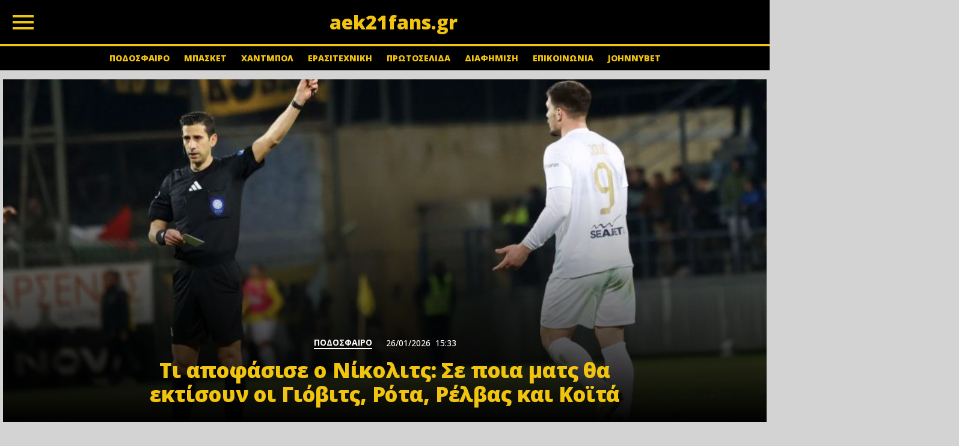

--- FILE ---
content_type: text/html; charset=UTF-8
request_url: https://www.aek21fans.gr/search/label/Michael%20Jordan
body_size: 16729
content:
<!DOCTYPE html>
<html lang="el">
<head>
  <meta name="viewport" content="width=device-width,initial-scale=1" />
  <meta http-equiv="X-UA-Compatible" content="IE=edge,chrome=1" />
  <title>Αναζητήσατε label/Michael Jordan - Aek21fans.gr</title>

  <meta name='robots' content='noindex, follow' />

	<!-- This site is optimized with the Yoast SEO plugin v24.7 - https://yoast.com/wordpress/plugins/seo/ -->
	<meta property="og:locale" content="el_GR" />
	<meta property="og:type" content="article" />
	<meta property="og:title" content="Αναζητήσατε label/Michael Jordan - Aek21fans.gr" />
	<meta property="og:url" content="https://www.aek21fans.gr/search/label/Michael Jordan/" />
	<meta property="og:site_name" content="Aek21fans.gr" />
	<meta name="twitter:card" content="summary_large_image" />
	<meta name="twitter:title" content="Αναζητήσατε label/Michael Jordan - Aek21fans.gr" />
	<meta name="twitter:site" content="@aekfans21com" />
	<script type="application/ld+json" class="yoast-schema-graph">{"@context":"https://schema.org","@graph":[{"@type":["CollectionPage","SearchResultsPage"],"@id":"https://www.aek21fans.gr/?s=label%2FMichael%20Jordan","url":"https://www.aek21fans.gr/?s=label%2FMichael%20Jordan","name":"Αναζητήσατε label/Michael Jordan - Aek21fans.gr","isPartOf":{"@id":"https://www.aek21fans.gr/#website"},"breadcrumb":{"@id":"#breadcrumb"},"inLanguage":"el"},{"@type":"BreadcrumbList","@id":"#breadcrumb","itemListElement":[{"@type":"ListItem","position":1,"name":"Αρχική","item":"https://www.aek21fans.gr/"},{"@type":"ListItem","position":2,"name":"Αναζητήσατε για label/Michael Jordan"}]},{"@type":"WebSite","@id":"https://www.aek21fans.gr/#website","url":"https://www.aek21fans.gr/","name":"Aek21fans.gr","description":"Όλες οι ειδήσεις για την ΑΕΚ","publisher":{"@id":"https://www.aek21fans.gr/#organization"},"potentialAction":[{"@type":"SearchAction","target":{"@type":"EntryPoint","urlTemplate":"https://www.aek21fans.gr/?s={search_term_string}"},"query-input":{"@type":"PropertyValueSpecification","valueRequired":true,"valueName":"search_term_string"}}],"inLanguage":"el"},{"@type":"Organization","@id":"https://www.aek21fans.gr/#organization","name":"Aek21fans.gr","url":"https://www.aek21fans.gr/","logo":{"@type":"ImageObject","inLanguage":"el","@id":"https://www.aek21fans.gr/#/schema/logo/image/","url":"https://www.aek21fans.gr/wp-content/uploads/2025/03/logoaekfans21com.png","contentUrl":"https://www.aek21fans.gr/wp-content/uploads/2025/03/logoaekfans21com.png","width":828,"height":186,"caption":"Aek21fans.gr"},"image":{"@id":"https://www.aek21fans.gr/#/schema/logo/image/"},"sameAs":["https://www.facebook.com/aekfans21com/","https://x.com/aekfans21com","https://www.instagram.com/aekfans21com/"]}]}</script>
	<!-- / Yoast SEO plugin. -->


<link rel="alternate" type="application/rss+xml" title="Aek21fans.gr &raquo; Ροή αποτελεσμάτων αναζήτησης για label/Michael Jordan" href="https://www.aek21fans.gr/search/label/Michael+Jordan/feed/rss2/" />
<!-- www.aek21fans.gr is managing ads with Advanced Ads 2.0.4 – https://wpadvancedads.com/ --><script id="aek21-ready">
			window.advanced_ads_ready=function(e,a){a=a||"complete";var d=function(e){return"interactive"===a?"loading"!==e:"complete"===e};d(document.readyState)?e():document.addEventListener("readystatechange",(function(a){d(a.target.readyState)&&e()}),{once:"interactive"===a})},window.advanced_ads_ready_queue=window.advanced_ads_ready_queue||[];		</script>
		<style id='wp-img-auto-sizes-contain-inline-css' type='text/css'>
img:is([sizes=auto i],[sizes^="auto," i]){contain-intrinsic-size:3000px 1500px}
/*# sourceURL=wp-img-auto-sizes-contain-inline-css */
</style>
<style id='classic-theme-styles-inline-css' type='text/css'>
/*! This file is auto-generated */
.wp-block-button__link{color:#fff;background-color:#32373c;border-radius:9999px;box-shadow:none;text-decoration:none;padding:calc(.667em + 2px) calc(1.333em + 2px);font-size:1.125em}.wp-block-file__button{background:#32373c;color:#fff;text-decoration:none}
/*# sourceURL=/wp-includes/css/classic-themes.min.css */
</style>
<link rel='stylesheet' id='default-style-css' href='https://www.aek21fans.gr/wp-content/themes/instadev-aek/style.css?ver=6.9' type='text/css' media='all' />
<link rel='stylesheet' id='dashicons-css' href='https://www.aek21fans.gr/wp-includes/css/dashicons.min.css?ver=6.9' type='text/css' media='all' />
<link rel='stylesheet' id='format-css' href='https://www.aek21fans.gr/wp-content/themes/instadev-aek/common/css/format.css?ver=1.2' type='text/css' media='all' />
<!-- InMobi Choice. Consent Manager Tag v3.0 (for TCF 2.2) -->
<script type="text/javascript" async=true>
(function() {
  var host = window.location.hostname;
  var element = document.createElement('script');
  var firstScript = document.getElementsByTagName('script')[0];
  var url = 'https://cmp.inmobi.com'
    .concat('/choice/', 'Ksc8GF6A3ezX2', '/', host, '/choice.js?tag_version=V3');
  var uspTries = 0;
  var uspTriesLimit = 3;
  element.async = true;
  element.type = 'text/javascript';
  element.src = url;

  firstScript.parentNode.insertBefore(element, firstScript);

  function makeStub() {
    var TCF_LOCATOR_NAME = '__tcfapiLocator';
    var queue = [];
    var win = window;
    var cmpFrame;

    function addFrame() {
      var doc = win.document;
      var otherCMP = !!(win.frames[TCF_LOCATOR_NAME]);

      if (!otherCMP) {
        if (doc.body) {
          var iframe = doc.createElement('iframe');

          iframe.style.cssText = 'display:none';
          iframe.name = TCF_LOCATOR_NAME;
          doc.body.appendChild(iframe);
        } else {
          setTimeout(addFrame, 5);
        }
      }
      return !otherCMP;
    }

    function tcfAPIHandler() {
      var gdprApplies;
      var args = arguments;

      if (!args.length) {
        return queue;
      } else if (args[0] === 'setGdprApplies') {
        if (
          args.length > 3 &&
          args[2] === 2 &&
          typeof args[3] === 'boolean'
        ) {
          gdprApplies = args[3];
          if (typeof args[2] === 'function') {
            args[2]('set', true);
          }
        }
      } else if (args[0] === 'ping') {
        var retr = {
          gdprApplies: gdprApplies,
          cmpLoaded: false,
          cmpStatus: 'stub'
        };

        if (typeof args[2] === 'function') {
          args[2](retr);
        }
      } else {
        if(args[0] === 'init' && typeof args[3] === 'object') {
          args[3] = Object.assign(args[3], { tag_version: 'V3' });
        }
        queue.push(args);
      }
    }

    function postMessageEventHandler(event) {
      var msgIsString = typeof event.data === 'string';
      var json = {};

      try {
        if (msgIsString) {
          json = JSON.parse(event.data);
        } else {
          json = event.data;
        }
      } catch (ignore) {}

      var payload = json.__tcfapiCall;

      if (payload) {
        window.__tcfapi(
          payload.command,
          payload.version,
          function(retValue, success) {
            var returnMsg = {
              __tcfapiReturn: {
                returnValue: retValue,
                success: success,
                callId: payload.callId
              }
            };
            if (msgIsString) {
              returnMsg = JSON.stringify(returnMsg);
            }
            if (event && event.source && event.source.postMessage) {
              event.source.postMessage(returnMsg, '*');
            }
          },
          payload.parameter
        );
      }
    }

    while (win) {
      try {
        if (win.frames[TCF_LOCATOR_NAME]) {
          cmpFrame = win;
          break;
        }
      } catch (ignore) {}

      if (win === window.top) {
        break;
      }
      win = win.parent;
    }
    if (!cmpFrame) {
      addFrame();
      win.__tcfapi = tcfAPIHandler;
      win.addEventListener('message', postMessageEventHandler, false);
    }
  };

  makeStub();

  var uspStubFunction = function() {
    var arg = arguments;
    if (typeof window.__uspapi !== uspStubFunction) {
      setTimeout(function() {
        if (typeof window.__uspapi !== 'undefined') {
          window.__uspapi.apply(window.__uspapi, arg);
        }
      }, 500);
    }
  };

  var checkIfUspIsReady = function() {
    uspTries++;
    if (window.__uspapi === uspStubFunction && uspTries < uspTriesLimit) {
      console.warn('USP is not accessible');
    } else {
      clearInterval(uspInterval);
    }
  };

  if (typeof window.__uspapi === 'undefined') {
    window.__uspapi = uspStubFunction;
    var uspInterval = setInterval(checkIfUspIsReady, 6000);
  }
})();
</script>
<!-- End InMobi Choice. Consent Manager Tag v3.0 (for TCF 2.2) -->

<script async src="https://www.googletagmanager.com/gtag/js?id=XB5B4MMS32"></script>
<script>
	// Global site tag (gtag.js) - Google Analytics
	window.dataLayer = window.dataLayer || [];

	function gtag() {
	    dataLayer.push(arguments);
	}

	gtag('consent', 'default', {
	    'ad_storage': 'denied', // you can change these to 'granted' if you like but it's "illegal"
	    'ad_user_data': 'denied',
	    'ad_personalization': 'denied',
	    'analytics_storage': 'denied',
	    'functionality_storage': 'denied',
	    'personalization_storage': 'denied',
	    'security_storage': 'denied'
	});
	gtag('js', new Date());
	gtag('config', 'G-XB5B4MMS32');
</script>

<script src="//cdn.orangeclickmedia.com/tech/aek21fans.gr_v2/ocm.js" async="async"></script>

<!-- FirstView Adweb -->

<script src="https://t.atmng.io/adweb/rGqJe38xQ.prod.js" async></script>
<script>!function(n){if(!window.cnx){window.cnx={},window.cnx.cmd=[];var t=n.createElement('iframe');t.src='javascript:false'; t.display='none',t.onload=function(){var n=t.contentWindow.document,c=n.createElement('script');c.src='//cd.connatix.com/connatix.player.js?cid=802bc865-afca-472a-8b42-6b7ce9fd58ba&pid=056f59e8-b8df-48e6-9f6c-b42198112a50',c.setAttribute('async','1'),c.setAttribute('type','text/javascript'),n.body.appendChild(c)},n.head.appendChild(t)}}(document);</script>  

<!-- Phaistos Script --> 

<script async='async' src='https://static.adman.gr/adman.js'></script>
<script>window.AdmanQueue=window.AdmanQueue||[];AdmanQueue.push(function(){Adman.adunit({id:428,h:'https://x.grxchange.gr',inline:true})});</script>

<!-- Exit Bee Script for aek21fans.gr <-- DO NOT MODIFY -->
<script> 
    (function (e, x, i, t, b) {e["ExitBeeObject"] = b;e[b] = e[b] || 
    function () { (e[b].args = e[b].args || []).push(arguments);};
    a = x.createElement(i), m = x.getElementsByTagName(i)[0];
    a.async = 1;a.src = t;m.parentNode.insertBefore(a, m) })
    (window, document, "script", "https://cdn.exitbee.com/xtb.min.js", "xtb") 
    xtb("loadSite", "7460");
</script>


<!-- Clever Advertising -->

<script data-cfasync="false" type="text/javascript" id="clever-core">
/* <![CDATA[ */
    (function (document, window) {
        var a, c = document.createElement("script"), f = window.frameElement;

        c.id = "CleverCoreLoader97543";
        c.src = "https://scripts.cleverwebserver.com/d330eb2cbd70ad48de6d2d25bd327dc0.js";

        c.async = !0;
        c.type = "text/javascript";
        c.setAttribute("data-target", window.name || (f && f.getAttribute("id")));
        c.setAttribute("data-callback", "put-your-callback-function-here");
        c.setAttribute("data-callback-url-click", "put-your-click-macro-here");
        c.setAttribute("data-callback-url-view", "put-your-view-macro-here");

        try {
            a = parent.document.getElementsByTagName("script")[0] || document.getElementsByTagName("script")[0];
        } catch (e) {
            a = !1;
        }

        a || (a = document.getElementsByTagName("head")[0] || document.getElementsByTagName("body")[0]);
        a.parentNode.insertBefore(c, a);
    })(document, window);
/* ]]> */
</script>

<script src="https://jsc.mgid.com/site/1038553.js" async></script>

<script id="_wauwcpof6" async src="//waust.at/p2.js?w=wcpof6"></script><noscript><img src="//whos.amung.us/p2/widget/wcpof6.png" border="0" title="Users Online" /></noscript>
<!-- Analytics by WP Statistics - https://wp-statistics.com -->
<link rel="icon" href="https://www.aek21fans.gr/wp-content/uploads/2025/03/aekfans_favicon-150x150.png" sizes="32x32" />
<link rel="icon" href="https://www.aek21fans.gr/wp-content/uploads/2025/03/aekfans_favicon-300x300.png" sizes="192x192" />
<link rel="apple-touch-icon" href="https://www.aek21fans.gr/wp-content/uploads/2025/03/aekfans_favicon-300x300.png" />
<meta name="msapplication-TileImage" content="https://www.aek21fans.gr/wp-content/uploads/2025/03/aekfans_favicon-300x300.png" />
  
  <!-- code snippet for Google Fonts -->
<link rel="dns-prefetch" href="https://fonts.gstatic.com">
<link rel="preconnect" href="https://fonts.gstatic.com" crossorigin="anonymous">
<link rel="preload" href="https://fonts.googleapis.com/css2?family=Open+Sans:wght@400;500;600;700;800&display=swap" as="fetch" crossorigin="anonymous">
<script type="text/javascript">
!function(e,n,t){"use strict";var o="https://fonts.googleapis.com/css2?family=Open+Sans:wght@400;500;600;700;800&display=swap",r="__3perf_googleFonts_2c850";function c(e){(n.head||n.body).appendChild(e)}function a(){var e=n.createElement("link");e.href=o,e.rel="stylesheet",c(e)}function f(e){if(!n.getElementById(r)){var t=n.createElement("style");t.id=r,c(t)}n.getElementById(r).innerHTML=e}e.FontFace&&e.FontFace.prototype.hasOwnProperty("display")?(t[r]&&f(t[r]),fetch(o).then(function(e){return e.text()}).then(function(e){return e.replace(/@font-face {/g,"@font-face{font-display:swap;")}).then(function(e){return t[r]=e}).then(f).catch(a)):a()}(window,document,localStorage);
</script>

  <!-- code snippet for Google Fonts -->
  
  
    	

<!--   <style>
  #qc-cmp2-ui {transform:scale(.9);}
  .qc-cmp2-container {position: relative; z-index: 10000; -webkit-animation: 3s ease 0s normal forwards 1 fadein; animation: 3s ease 0s normal forwards 1 fadein;}
  @keyframes fadein{ 0% { opacity:0; } 66% { opacity:0; } 100% { opacity:1; } }
  @-webkit-keyframes fadein{ 0% { opacity:0; } 66% { opacity:0; } 100% { opacity:1; } }
  </style> -->


<style id='global-styles-inline-css' type='text/css'>
:root{--wp--preset--aspect-ratio--square: 1;--wp--preset--aspect-ratio--4-3: 4/3;--wp--preset--aspect-ratio--3-4: 3/4;--wp--preset--aspect-ratio--3-2: 3/2;--wp--preset--aspect-ratio--2-3: 2/3;--wp--preset--aspect-ratio--16-9: 16/9;--wp--preset--aspect-ratio--9-16: 9/16;--wp--preset--color--black: #000000;--wp--preset--color--cyan-bluish-gray: #abb8c3;--wp--preset--color--white: #ffffff;--wp--preset--color--pale-pink: #f78da7;--wp--preset--color--vivid-red: #cf2e2e;--wp--preset--color--luminous-vivid-orange: #ff6900;--wp--preset--color--luminous-vivid-amber: #fcb900;--wp--preset--color--light-green-cyan: #7bdcb5;--wp--preset--color--vivid-green-cyan: #00d084;--wp--preset--color--pale-cyan-blue: #8ed1fc;--wp--preset--color--vivid-cyan-blue: #0693e3;--wp--preset--color--vivid-purple: #9b51e0;--wp--preset--gradient--vivid-cyan-blue-to-vivid-purple: linear-gradient(135deg,rgb(6,147,227) 0%,rgb(155,81,224) 100%);--wp--preset--gradient--light-green-cyan-to-vivid-green-cyan: linear-gradient(135deg,rgb(122,220,180) 0%,rgb(0,208,130) 100%);--wp--preset--gradient--luminous-vivid-amber-to-luminous-vivid-orange: linear-gradient(135deg,rgb(252,185,0) 0%,rgb(255,105,0) 100%);--wp--preset--gradient--luminous-vivid-orange-to-vivid-red: linear-gradient(135deg,rgb(255,105,0) 0%,rgb(207,46,46) 100%);--wp--preset--gradient--very-light-gray-to-cyan-bluish-gray: linear-gradient(135deg,rgb(238,238,238) 0%,rgb(169,184,195) 100%);--wp--preset--gradient--cool-to-warm-spectrum: linear-gradient(135deg,rgb(74,234,220) 0%,rgb(151,120,209) 20%,rgb(207,42,186) 40%,rgb(238,44,130) 60%,rgb(251,105,98) 80%,rgb(254,248,76) 100%);--wp--preset--gradient--blush-light-purple: linear-gradient(135deg,rgb(255,206,236) 0%,rgb(152,150,240) 100%);--wp--preset--gradient--blush-bordeaux: linear-gradient(135deg,rgb(254,205,165) 0%,rgb(254,45,45) 50%,rgb(107,0,62) 100%);--wp--preset--gradient--luminous-dusk: linear-gradient(135deg,rgb(255,203,112) 0%,rgb(199,81,192) 50%,rgb(65,88,208) 100%);--wp--preset--gradient--pale-ocean: linear-gradient(135deg,rgb(255,245,203) 0%,rgb(182,227,212) 50%,rgb(51,167,181) 100%);--wp--preset--gradient--electric-grass: linear-gradient(135deg,rgb(202,248,128) 0%,rgb(113,206,126) 100%);--wp--preset--gradient--midnight: linear-gradient(135deg,rgb(2,3,129) 0%,rgb(40,116,252) 100%);--wp--preset--font-size--small: 13px;--wp--preset--font-size--medium: 20px;--wp--preset--font-size--large: 36px;--wp--preset--font-size--x-large: 42px;--wp--preset--spacing--20: 0.44rem;--wp--preset--spacing--30: 0.67rem;--wp--preset--spacing--40: 1rem;--wp--preset--spacing--50: 1.5rem;--wp--preset--spacing--60: 2.25rem;--wp--preset--spacing--70: 3.38rem;--wp--preset--spacing--80: 5.06rem;--wp--preset--shadow--natural: 6px 6px 9px rgba(0, 0, 0, 0.2);--wp--preset--shadow--deep: 12px 12px 50px rgba(0, 0, 0, 0.4);--wp--preset--shadow--sharp: 6px 6px 0px rgba(0, 0, 0, 0.2);--wp--preset--shadow--outlined: 6px 6px 0px -3px rgb(255, 255, 255), 6px 6px rgb(0, 0, 0);--wp--preset--shadow--crisp: 6px 6px 0px rgb(0, 0, 0);}:where(.is-layout-flex){gap: 0.5em;}:where(.is-layout-grid){gap: 0.5em;}body .is-layout-flex{display: flex;}.is-layout-flex{flex-wrap: wrap;align-items: center;}.is-layout-flex > :is(*, div){margin: 0;}body .is-layout-grid{display: grid;}.is-layout-grid > :is(*, div){margin: 0;}:where(.wp-block-columns.is-layout-flex){gap: 2em;}:where(.wp-block-columns.is-layout-grid){gap: 2em;}:where(.wp-block-post-template.is-layout-flex){gap: 1.25em;}:where(.wp-block-post-template.is-layout-grid){gap: 1.25em;}.has-black-color{color: var(--wp--preset--color--black) !important;}.has-cyan-bluish-gray-color{color: var(--wp--preset--color--cyan-bluish-gray) !important;}.has-white-color{color: var(--wp--preset--color--white) !important;}.has-pale-pink-color{color: var(--wp--preset--color--pale-pink) !important;}.has-vivid-red-color{color: var(--wp--preset--color--vivid-red) !important;}.has-luminous-vivid-orange-color{color: var(--wp--preset--color--luminous-vivid-orange) !important;}.has-luminous-vivid-amber-color{color: var(--wp--preset--color--luminous-vivid-amber) !important;}.has-light-green-cyan-color{color: var(--wp--preset--color--light-green-cyan) !important;}.has-vivid-green-cyan-color{color: var(--wp--preset--color--vivid-green-cyan) !important;}.has-pale-cyan-blue-color{color: var(--wp--preset--color--pale-cyan-blue) !important;}.has-vivid-cyan-blue-color{color: var(--wp--preset--color--vivid-cyan-blue) !important;}.has-vivid-purple-color{color: var(--wp--preset--color--vivid-purple) !important;}.has-black-background-color{background-color: var(--wp--preset--color--black) !important;}.has-cyan-bluish-gray-background-color{background-color: var(--wp--preset--color--cyan-bluish-gray) !important;}.has-white-background-color{background-color: var(--wp--preset--color--white) !important;}.has-pale-pink-background-color{background-color: var(--wp--preset--color--pale-pink) !important;}.has-vivid-red-background-color{background-color: var(--wp--preset--color--vivid-red) !important;}.has-luminous-vivid-orange-background-color{background-color: var(--wp--preset--color--luminous-vivid-orange) !important;}.has-luminous-vivid-amber-background-color{background-color: var(--wp--preset--color--luminous-vivid-amber) !important;}.has-light-green-cyan-background-color{background-color: var(--wp--preset--color--light-green-cyan) !important;}.has-vivid-green-cyan-background-color{background-color: var(--wp--preset--color--vivid-green-cyan) !important;}.has-pale-cyan-blue-background-color{background-color: var(--wp--preset--color--pale-cyan-blue) !important;}.has-vivid-cyan-blue-background-color{background-color: var(--wp--preset--color--vivid-cyan-blue) !important;}.has-vivid-purple-background-color{background-color: var(--wp--preset--color--vivid-purple) !important;}.has-black-border-color{border-color: var(--wp--preset--color--black) !important;}.has-cyan-bluish-gray-border-color{border-color: var(--wp--preset--color--cyan-bluish-gray) !important;}.has-white-border-color{border-color: var(--wp--preset--color--white) !important;}.has-pale-pink-border-color{border-color: var(--wp--preset--color--pale-pink) !important;}.has-vivid-red-border-color{border-color: var(--wp--preset--color--vivid-red) !important;}.has-luminous-vivid-orange-border-color{border-color: var(--wp--preset--color--luminous-vivid-orange) !important;}.has-luminous-vivid-amber-border-color{border-color: var(--wp--preset--color--luminous-vivid-amber) !important;}.has-light-green-cyan-border-color{border-color: var(--wp--preset--color--light-green-cyan) !important;}.has-vivid-green-cyan-border-color{border-color: var(--wp--preset--color--vivid-green-cyan) !important;}.has-pale-cyan-blue-border-color{border-color: var(--wp--preset--color--pale-cyan-blue) !important;}.has-vivid-cyan-blue-border-color{border-color: var(--wp--preset--color--vivid-cyan-blue) !important;}.has-vivid-purple-border-color{border-color: var(--wp--preset--color--vivid-purple) !important;}.has-vivid-cyan-blue-to-vivid-purple-gradient-background{background: var(--wp--preset--gradient--vivid-cyan-blue-to-vivid-purple) !important;}.has-light-green-cyan-to-vivid-green-cyan-gradient-background{background: var(--wp--preset--gradient--light-green-cyan-to-vivid-green-cyan) !important;}.has-luminous-vivid-amber-to-luminous-vivid-orange-gradient-background{background: var(--wp--preset--gradient--luminous-vivid-amber-to-luminous-vivid-orange) !important;}.has-luminous-vivid-orange-to-vivid-red-gradient-background{background: var(--wp--preset--gradient--luminous-vivid-orange-to-vivid-red) !important;}.has-very-light-gray-to-cyan-bluish-gray-gradient-background{background: var(--wp--preset--gradient--very-light-gray-to-cyan-bluish-gray) !important;}.has-cool-to-warm-spectrum-gradient-background{background: var(--wp--preset--gradient--cool-to-warm-spectrum) !important;}.has-blush-light-purple-gradient-background{background: var(--wp--preset--gradient--blush-light-purple) !important;}.has-blush-bordeaux-gradient-background{background: var(--wp--preset--gradient--blush-bordeaux) !important;}.has-luminous-dusk-gradient-background{background: var(--wp--preset--gradient--luminous-dusk) !important;}.has-pale-ocean-gradient-background{background: var(--wp--preset--gradient--pale-ocean) !important;}.has-electric-grass-gradient-background{background: var(--wp--preset--gradient--electric-grass) !important;}.has-midnight-gradient-background{background: var(--wp--preset--gradient--midnight) !important;}.has-small-font-size{font-size: var(--wp--preset--font-size--small) !important;}.has-medium-font-size{font-size: var(--wp--preset--font-size--medium) !important;}.has-large-font-size{font-size: var(--wp--preset--font-size--large) !important;}.has-x-large-font-size{font-size: var(--wp--preset--font-size--x-large) !important;}
/*# sourceURL=global-styles-inline-css */
</style>
</head>

<body class="search search-no-results wp-theme-instadev-aek onlinepress aa-prefix-aek21-">

<div id="page" class="is-relative newsme-website">	
	
<header class="is-site-header">
<div class="top-header">
<div class="maxgridrow">
  <div class="columns is-mobile level">z
    <div class="is-5-desktop is-3-touch column">
      <div class="burger-area">
        <span></span>
        <span></span>
        <span></span>
      </div>
    </div>
    <div class="is-10-desktop is-8-touch column">
        <div class="brand-logo">
          <a href="/" class="main-logo">aek21fans.gr</a>
					
			        </div>
       
      
    </div>
    
  </div>
</div>
</div>
</header>
<div id="sas_81171"></div>
<div id="trends" class="is-hidden-mobile">
  <div class="maxgridrow">
  <ul class="quick-links">
         
          
                    <li class="tag-item"><a href="/category/podosfairo/">ΠΟΔΟΣΦΑΙΡΟ</a></li>
                    <li class="tag-item"><a href="/category/basket/">ΜΠΑΣΚΕΤ</a></li>
                    <li class="tag-item"><a href="/category/handball/">ΧΑΝΤΜΠΟΛ</a></li>
                    <li class="tag-item"><a href="/category/erasitexniki/">ΕΡΑΣΙΤΕΧΝΙΚΗ</a></li>
                    <li class="tag-item"><a href="/protoselida">ΠΡΩΤΟΣΕΛΙΔΑ</a></li>
                    <li class="tag-item"><a href="/diafimisi">ΔΙΑΦΗΜΙΣΗ</a></li>
                    <li class="tag-item"><a href="/epikoinonia">ΕΠΙΚΟΙΝΩΝΙΑ</a></li>
                    <li class="tag-item"><a href="https://el.johnnybet.com/">JOHNNYBET</a></li>
                  </ul>
  </div>
</div>

<main id="Newsme__home">
  
<div class="newsme_frontapges">
  <div class="maxgridrow">
    <div class="columns is-variable is-mobile is-6-desktop is-multiline">
                  <div class="column is-full">
        
      <div class="wrap_frontpage_item">
        <div class="block_front">
          <div class="text-link is-block text-link-row is-relative">
        <article class="relative-article">
        <a class="is-block is-relative" href="https://www.aek21fans.gr/podosfairo/ti-apofasise-o-nikolits-se-poia-mats-tha-ektisoun-oi-giovits-rota-relvas-kai-koita/" title="Τι αποφάσισε ο Νίκολιτς: Σε ποια ματς θα εκτίσουν οι Γιόβιτς, Ρότα, Ρέλβας και Κοϊτά">      
          <figure class="thumb-holder ratio-small">
            <img alt="Τι αποφάσισε ο Νίκολιτς: Σε ποια ματς θα εκτίσουν οι Γιόβιτς, Ρότα, Ρέλβας και Κοϊτά" class="imagefit" loading="lazy" width="900" height="600" src="https://www.aek21fans.gr/wp-content/uploads/2026/01/621090936_1955015865092190_6011984503900593540_n.jpg" />
          </figure>
          
          <div class="mvp-blog-story-text inner-column asb_t">
            <div class="wrap-post-header">
				<div class="wrap-post-header-inner-top">
                <div class="wrap-post-cat">
                  <span class="post-category">ΠΟΔΟΣΦΑΙΡΟ</span>
                </div>
                <div class="post-meta is-flex">
                  <time class="post-date">26/01/2026</time>
                  
                  <time class="post-date">15:33</time>
                </div>
              </div>
              
				<h3 class="o-head hero-headline font-black whsk-black-color">Τι αποφάσισε ο Νίκολιτς: Σε ποια ματς θα εκτίσουν οι Γιόβιτς, Ρότα, Ρέλβας και Κοϊτά</h3>
                          </div>
          </div>          

        </a>
        </article>
      </div>
        </div>
      </div>
      </div>
                         <div class="column is-4-desktop is-4-mobile is-4-tablet is-full-small is-relative onr2">
        <div class="text-link is-block text-link-row is-relative">
  <article class="relative-article columns is-multiline is-mobile is-gapless ">

    <div class="column is-full">
      <a class="is-block wrap__thumb" href="https://www.aek21fans.gr/podosfairo/ekane-tin-apokalypsi-o-nikolits-gia-metagrafi-meta-to-asteras-aek/" title="Έκανε την αποκάλυψη ο Νίκολιτς για μεταγραφή μετά το Αστέρας-ΑΕΚ">      
      <figure class="thumb-holder ratio-16-9">
        <img alt="Έκανε την αποκάλυψη ο Νίκολιτς για μεταγραφή μετά το Αστέρας-ΑΕΚ" class="imagefit" loading="lazy" width="2048" height="1363" src="https://www.aek21fans.gr/wp-content/uploads/2026/01/616259481_910888014793378_8656466587120314900_n.jpg" />
       
      </figure>
      </a>
    </div>
    <div class="column is-full">
      <div class="mvp-blog-story-text inner-column">
        
                
        <div class="wrap-post-header">
			<a class="is-block" href="https://www.aek21fans.gr/podosfairo/ekane-tin-apokalypsi-o-nikolits-gia-metagrafi-meta-to-asteras-aek/" title="Έκανε την αποκάλυψη ο Νίκολιτς για μεταγραφή μετά το Αστέρας-ΑΕΚ">
				
          <h3 class="o-head is-size-3 font-black whsk-black-color">
            Έκανε την αποκάλυψη ο Νίκολιτς για μεταγραφή μετά το Αστέρας-ΑΕΚ          </h3>
				<div class="wrap-post-header-inner-top">
            <div class="cat">
			<a href="https://www.aek21fans.gr/category/podosfairo/" rel="category tag">ΠΟΔΟΣΦΑΙΡΟ</a>			</div>
            <time class="post-date">24 Ιανουαρίου 2026 - 23:23</time>
          </div>
          </a>
          
          
        </div>
              </div>
    </div>
  </article>
</div>      </div>
                         <div class="column is-4-desktop is-4-mobile is-4-tablet is-full-small is-relative onr3">
        <div class="text-link is-block text-link-row is-relative">
  <article class="relative-article columns is-multiline is-mobile is-gapless ">

    <div class="column is-full">
      <a class="is-block wrap__thumb" href="https://www.aek21fans.gr/podosfairo/den-afise-kanenan-o-evangelou-syblirosan-kartes-giovits-relvas-rota-kai-koita/" title="Δεν άφησε&#8230;κανέναν ο Ευαγγέλου: Συμπλήρωσαν κάρτες Γιόβιτς, Ρέλβας, Ρότα και Κοϊτά">      
      <figure class="thumb-holder ratio-16-9">
        <img alt="Δεν άφησε&#8230;κανέναν ο Ευαγγέλου: Συμπλήρωσαν κάρτες Γιόβιτς, Ρέλβας, Ρότα και Κοϊτά" class="imagefit" loading="lazy" width="900" height="600" src="https://www.aek21fans.gr/wp-content/uploads/2026/01/5002538.jpg" />
       
      </figure>
      </a>
    </div>
    <div class="column is-full">
      <div class="mvp-blog-story-text inner-column">
        
                
        <div class="wrap-post-header">
			<a class="is-block" href="https://www.aek21fans.gr/podosfairo/den-afise-kanenan-o-evangelou-syblirosan-kartes-giovits-relvas-rota-kai-koita/" title="Δεν άφησε&#8230;κανέναν ο Ευαγγέλου: Συμπλήρωσαν κάρτες Γιόβιτς, Ρέλβας, Ρότα και Κοϊτά">
				
          <h3 class="o-head is-size-3 font-black whsk-black-color">
            Δεν άφησε&#8230;κανέναν ο Ευαγγέλου: Συμπλήρωσαν κάρτες Γιόβιτς, Ρέλβας, Ρότα και Κοϊτά          </h3>
				<div class="wrap-post-header-inner-top">
            <div class="cat">
			<a href="https://www.aek21fans.gr/category/podosfairo/" rel="category tag">ΠΟΔΟΣΦΑΙΡΟ</a>			</div>
            <time class="post-date">24 Ιανουαρίου 2026 - 22:51</time>
          </div>
          </a>
          
          
        </div>
              </div>
    </div>
  </article>
</div>      </div>
                         <div class="column is-4-desktop is-4-mobile is-4-tablet is-full-small is-relative onr4">
        <div class="text-link is-block text-link-row is-relative">
  <article class="relative-article columns is-multiline is-mobile is-gapless ">

    <div class="column is-full">
      <a class="is-block wrap__thumb" href="https://www.aek21fans.gr/podosfairo/asteras-aktor-aek-o-strakosa-ekane-tin-apokrousi-tis-agonistikis-sto-903/" title="Αστέρας AKTOR – ΑΕΚ: Ο Στρακόσα έκανε την απόκρουση της αγωνιστικής στο 90+3">      
      <figure class="thumb-holder ratio-16-9">
        <img alt="Αστέρας AKTOR – ΑΕΚ: Ο Στρακόσα έκανε την απόκρουση της αγωνιστικής στο 90+3" class="imagefit" loading="lazy" width="1198" height="800" src="https://www.aek21fans.gr/wp-content/uploads/2026/01/Strakosha-full.webp" />
       
      </figure>
      </a>
    </div>
    <div class="column is-full">
      <div class="mvp-blog-story-text inner-column">
        
                
        <div class="wrap-post-header">
			<a class="is-block" href="https://www.aek21fans.gr/podosfairo/asteras-aktor-aek-o-strakosa-ekane-tin-apokrousi-tis-agonistikis-sto-903/" title="Αστέρας AKTOR – ΑΕΚ: Ο Στρακόσα έκανε την απόκρουση της αγωνιστικής στο 90+3">
				
          <h3 class="o-head is-size-3 font-black whsk-black-color">
            Αστέρας AKTOR – ΑΕΚ: Ο Στρακόσα έκανε την απόκρουση της αγωνιστικής στο 90+3          </h3>
				<div class="wrap-post-header-inner-top">
            <div class="cat">
			<a href="https://www.aek21fans.gr/category/podosfairo/" rel="category tag">ΠΟΔΟΣΦΑΙΡΟ</a>			</div>
            <time class="post-date">24 Ιανουαρίου 2026 - 22:43</time>
          </div>
          </a>
          
          
        </div>
              </div>
    </div>
  </article>
</div>      </div>
                </div>
  </div>
</div>
<style>
.wrap-post-header .o-head {
    margin-bottom: 10px;
    max-width: 570px;
    line-height: 1.15;
	color: black;
/* 	background-color:#f1c410; */
	padding: 6px;
}
</style>
  
<div class="wrap-inner-section">
    <div class="maxgridrow">
      <div class="inner-section">
    <div class="columns is-variable is-5-desktop is-multiline">
	<div class="blog-row">
  <div class="www-home-section-title">
    <h2 class="home-section-title">Τελευταίες Ειδήσεις</h2>
  </div>
</div>
		</div>
		</div>
		</div>
		</div>
	<br>
	<br>
      <section class="home-section is-relative home-normal">
    <div class="wrap-inner-section">
    <div class="maxgridrow">
      <div class="inner-section">
    <div class="columns is-variable is-5-desktop is-multiline">
      
            
      <div class="is-relative column">
        
                
        <div class="columns is-variable is-5-desktop is-multiline">

                  <div class="column is-full mb-5">
          <div class="text-link is-block text-link-row is-relative blog-post">
  <article class="row-article columns is-multiline is-mobile is-gapless">
    <div class="column is-5-desktop is-5-tablet is-4-mobile is-full-small">
      <a class="is-block" href="https://www.aek21fans.gr/podosfairo/ti-ischyei-me-ton-travmatismo-pou-eiche-o-sachabo-sti-stantar/" title="Τι ισχύει με τον τραυματισμό που είχε ο Σαχαμπό στη Σταντάρ">
        <figure class="thumb-holder ratio-16-9">
          <img width="300" height="180" src="https://www.aek21fans.gr/wp-content/uploads/2026/01/xakim-300x180.jpg" class="imagefit wp-post-image" alt="Τι ισχύει με τον τραυματισμό που είχε ο Σαχαμπό στη Σταντάρ" decoding="async" fetchpriority="high" srcset="https://www.aek21fans.gr/wp-content/uploads/2026/01/xakim-300x180.jpg 300w, https://www.aek21fans.gr/wp-content/uploads/2026/01/xakim-1024x614.jpg 1024w, https://www.aek21fans.gr/wp-content/uploads/2026/01/xakim-768x460.jpg 768w, https://www.aek21fans.gr/wp-content/uploads/2026/01/xakim.jpg 1260w" sizes="(max-width: 300px) 100vw, 300px" />        </figure>
      </a>
    </div>
    <div class="column is-7-desktop is-7-tablet is-8-mobile is-full-small">
      <div class="mvp-blog-story-text inner-column">
        <div class="wrap-post-header">
          
          <a class="is-block" href="https://www.aek21fans.gr/podosfairo/ti-ischyei-me-ton-travmatismo-pou-eiche-o-sachabo-sti-stantar/" title="Τι ισχύει με τον τραυματισμό που είχε ο Σαχαμπό στη Σταντάρ">
            <h3 class="o-head is-size-2-desktop is-size-2-tablet is-size-3-mobile font-black whsk-black-color">Τι ισχύει με τον τραυματισμό που είχε ο Σαχαμπό στη Σταντάρ</h3>
          </a>
        </div>
        <p class="post-description text-ellipisis text-ellipisis-3">
          Τι ισχύει με τον τραυματισμό που είχε ο Σαχαμπό στη Σταντάρ
        </p>
		  <div class="post-meta is-flex">
              <time class="post-date">29/01/2026</time>
              
              <time class="post-date">21:55</time>
            </div>
              </div>
    </div>
  </article>
</div>			  
          </div>
                    <div class="column is-full mb-5">
          <div class="text-link is-block text-link-row is-relative blog-post">
  <article class="row-article columns is-multiline is-mobile is-gapless">
    <div class="column is-5-desktop is-5-tablet is-4-mobile is-full-small">
      <a class="is-block" href="https://www.aek21fans.gr/podosfairo/oristiki-symfonia-aek-me-stantar-gia-sachabo-posa-ekat-to-deal/" title="«Οριστική συμφωνία ΑΕΚ με Σταντάρ για Σαχαμπό» &#8211; Πόσα εκατ. το deal">
        <figure class="thumb-holder ratio-16-9">
          <img width="300" height="200" src="https://www.aek21fans.gr/wp-content/uploads/2026/01/S24_Sahabo-1200x800-1-300x200.webp" class="imagefit wp-post-image" alt="«Οριστική συμφωνία ΑΕΚ με Σταντάρ για Σαχαμπό» &#8211; Πόσα εκατ. το deal" decoding="async" srcset="https://www.aek21fans.gr/wp-content/uploads/2026/01/S24_Sahabo-1200x800-1-300x200.webp 300w, https://www.aek21fans.gr/wp-content/uploads/2026/01/S24_Sahabo-1200x800-1-1024x683.webp 1024w, https://www.aek21fans.gr/wp-content/uploads/2026/01/S24_Sahabo-1200x800-1-768x512.webp 768w, https://www.aek21fans.gr/wp-content/uploads/2026/01/S24_Sahabo-1200x800-1.webp 1200w" sizes="(max-width: 300px) 100vw, 300px" />        </figure>
      </a>
    </div>
    <div class="column is-7-desktop is-7-tablet is-8-mobile is-full-small">
      <div class="mvp-blog-story-text inner-column">
        <div class="wrap-post-header">
          
          <a class="is-block" href="https://www.aek21fans.gr/podosfairo/oristiki-symfonia-aek-me-stantar-gia-sachabo-posa-ekat-to-deal/" title="«Οριστική συμφωνία ΑΕΚ με Σταντάρ για Σαχαμπό» &#8211; Πόσα εκατ. το deal">
            <h3 class="o-head is-size-2-desktop is-size-2-tablet is-size-3-mobile font-black whsk-black-color">«Οριστική συμφωνία ΑΕΚ με Σταντάρ για Σαχαμπό» &#8211; Πόσα εκατ. το deal</h3>
          </a>
        </div>
        <p class="post-description text-ellipisis text-ellipisis-3">
          «Οριστική συμφωνία ΑΕΚ με Σταντάρ για Σαχαμπό» - Πόσα εκατ. το deal
        </p>
		  <div class="post-meta is-flex">
              <time class="post-date">29/01/2026</time>
              
              <time class="post-date">20:36</time>
            </div>
              </div>
    </div>
  </article>
</div>			  
          </div>
                    <div class="column is-full mb-5">
          <div class="text-link is-block text-link-row is-relative blog-post">
  <article class="row-article columns is-multiline is-mobile is-gapless">
    <div class="column is-5-desktop is-5-tablet is-4-mobile is-full-small">
      <a class="is-block" href="https://www.aek21fans.gr/podosfairo/ekplixi-apo-aek-me-20xpovo-chaf-apokalypsi-gnostou-dimosiografou-apo-to-exoteriko/" title="Έκπληξη από ΑΕΚ με 20xpovo χαφ &#8211; Αποκάλυψη  γνωστού δημοσιογράφου από το εξωτερικό">
        <figure class="thumb-holder ratio-16-9">
          <img width="300" height="172" src="https://www.aek21fans.gr/wp-content/uploads/2026/01/U19J24-750x430-1-300x172.jpg" class="imagefit wp-post-image" alt="Έκπληξη από ΑΕΚ με 20xpovo χαφ &#8211; Αποκάλυψη  γνωστού δημοσιογράφου από το εξωτερικό" decoding="async" srcset="https://www.aek21fans.gr/wp-content/uploads/2026/01/U19J24-750x430-1-300x172.jpg 300w, https://www.aek21fans.gr/wp-content/uploads/2026/01/U19J24-750x430-1.jpg 750w" sizes="(max-width: 300px) 100vw, 300px" />        </figure>
      </a>
    </div>
    <div class="column is-7-desktop is-7-tablet is-8-mobile is-full-small">
      <div class="mvp-blog-story-text inner-column">
        <div class="wrap-post-header">
          
          <a class="is-block" href="https://www.aek21fans.gr/podosfairo/ekplixi-apo-aek-me-20xpovo-chaf-apokalypsi-gnostou-dimosiografou-apo-to-exoteriko/" title="Έκπληξη από ΑΕΚ με 20xpovo χαφ &#8211; Αποκάλυψη  γνωστού δημοσιογράφου από το εξωτερικό">
            <h3 class="o-head is-size-2-desktop is-size-2-tablet is-size-3-mobile font-black whsk-black-color">Έκπληξη από ΑΕΚ με 20xpovo χαφ &#8211; Αποκάλυψη  γνωστού δημοσιογράφου από το εξωτερικό</h3>
          </a>
        </div>
        <p class="post-description text-ellipisis text-ellipisis-3">
          Έκπληξη από ΑΕΚ με 20xpovo χαφ - Αποκάλυψη  γνωστού δημοσιογράφου από το εξωτερικό
        </p>
		  <div class="post-meta is-flex">
              <time class="post-date">29/01/2026</time>
              
              <time class="post-date">19:00</time>
            </div>
              </div>
    </div>
  </article>
</div>			  
          </div>
                    <div class="column is-full mb-5">
          <div class="text-link is-block text-link-row is-relative blog-post">
  <article class="row-article columns is-multiline is-mobile is-gapless">
    <div class="column is-5-desktop is-5-tablet is-4-mobile is-full-small">
      <a class="is-block" href="https://www.aek21fans.gr/podosfairo/anatropi-me-ton-chaf-stin-aek-poios-einai-pleon-konta-ti-apofasi-parthike/" title="Ανατροπή με τον χαφ στην ΑΕΚ &#8211; Ποιος είναι πλέον κοντά, τι απόφαση πάρθηκε">
        <figure class="thumb-holder ratio-16-9">
          <img width="300" height="206" src="https://www.aek21fans.gr/wp-content/uploads/2026/01/ribalta-iliopoulos-300x206.webp" class="imagefit wp-post-image" alt="Ανατροπή με τον χαφ στην ΑΕΚ &#8211; Ποιος είναι πλέον κοντά, τι απόφαση πάρθηκε" decoding="async" srcset="https://www.aek21fans.gr/wp-content/uploads/2026/01/ribalta-iliopoulos-300x206.webp 300w, https://www.aek21fans.gr/wp-content/uploads/2026/01/ribalta-iliopoulos-768x528.webp 768w, https://www.aek21fans.gr/wp-content/uploads/2026/01/ribalta-iliopoulos.webp 800w" sizes="(max-width: 300px) 100vw, 300px" />        </figure>
      </a>
    </div>
    <div class="column is-7-desktop is-7-tablet is-8-mobile is-full-small">
      <div class="mvp-blog-story-text inner-column">
        <div class="wrap-post-header">
          
          <a class="is-block" href="https://www.aek21fans.gr/podosfairo/anatropi-me-ton-chaf-stin-aek-poios-einai-pleon-konta-ti-apofasi-parthike/" title="Ανατροπή με τον χαφ στην ΑΕΚ &#8211; Ποιος είναι πλέον κοντά, τι απόφαση πάρθηκε">
            <h3 class="o-head is-size-2-desktop is-size-2-tablet is-size-3-mobile font-black whsk-black-color">Ανατροπή με τον χαφ στην ΑΕΚ &#8211; Ποιος είναι πλέον κοντά, τι απόφαση πάρθηκε</h3>
          </a>
        </div>
        <p class="post-description text-ellipisis text-ellipisis-3">
          Ανατροπή με τον χαφ στην ΑΕΚ - Ποιος είναι πλέον κοντά, τι απόφαση πάρθηκε
        </p>
		  <div class="post-meta is-flex">
              <time class="post-date">29/01/2026</time>
              
              <time class="post-date">18:19</time>
            </div>
              </div>
    </div>
  </article>
</div>			  
          </div>
                    <div class="column is-full mb-5">
          <div class="text-link is-block text-link-row is-relative blog-post">
  <article class="row-article columns is-multiline is-mobile is-gapless">
    <div class="column is-5-desktop is-5-tablet is-4-mobile is-full-small">
      <a class="is-block" href="https://www.aek21fans.gr/podosfairo/iliopoulos-einai-sygklonistiko-kai-thlivero-gegonos-na-chanontai-me-tetoio-adiko-tropo-neoi-anthropoi-kouragio/" title="Ηλιόπουλος: «Είναι συγκλονιστικό και θλιβερό γεγονός να χάνονται με τέτοιο άδικο τρόπο νέοι άνθρωποι &#8211; Κουράγιο&#8230;»">
        <figure class="thumb-holder ratio-16-9">
          <img width="300" height="172" src="https://www.aek21fans.gr/wp-content/uploads/2026/01/4778527-scaled-e1769530076399-1024x588-1-300x172.jpg" class="imagefit wp-post-image" alt="Ηλιόπουλος: «Είναι συγκλονιστικό και θλιβερό γεγονός να χάνονται με τέτοιο άδικο τρόπο νέοι άνθρωποι &#8211; Κουράγιο&#8230;»" decoding="async" srcset="https://www.aek21fans.gr/wp-content/uploads/2026/01/4778527-scaled-e1769530076399-1024x588-1-300x172.jpg 300w, https://www.aek21fans.gr/wp-content/uploads/2026/01/4778527-scaled-e1769530076399-1024x588-1-768x441.jpg 768w, https://www.aek21fans.gr/wp-content/uploads/2026/01/4778527-scaled-e1769530076399-1024x588-1.jpg 1024w" sizes="(max-width: 300px) 100vw, 300px" />        </figure>
      </a>
    </div>
    <div class="column is-7-desktop is-7-tablet is-8-mobile is-full-small">
      <div class="mvp-blog-story-text inner-column">
        <div class="wrap-post-header">
          
          <a class="is-block" href="https://www.aek21fans.gr/podosfairo/iliopoulos-einai-sygklonistiko-kai-thlivero-gegonos-na-chanontai-me-tetoio-adiko-tropo-neoi-anthropoi-kouragio/" title="Ηλιόπουλος: «Είναι συγκλονιστικό και θλιβερό γεγονός να χάνονται με τέτοιο άδικο τρόπο νέοι άνθρωποι &#8211; Κουράγιο&#8230;»">
            <h3 class="o-head is-size-2-desktop is-size-2-tablet is-size-3-mobile font-black whsk-black-color">Ηλιόπουλος: «Είναι συγκλονιστικό και θλιβερό γεγονός να χάνονται με τέτοιο άδικο τρόπο νέοι άνθρωποι &#8211; Κουράγιο&#8230;»</h3>
          </a>
        </div>
        <p class="post-description text-ellipisis text-ellipisis-3">
          Ηλιόπουλος: «Είναι συγκλονιστικό και θλιβερό γεγονός να χάνονται με τέτοιο άδικο τρόπο νέοι άνθρωποι - Κουράγιο...»
        </p>
		  <div class="post-meta is-flex">
              <time class="post-date">27/01/2026</time>
              
              <time class="post-date">19:22</time>
            </div>
              </div>
    </div>
  </article>
</div>			  
          </div>
                    <div class="column is-full mb-5">
          <div class="text-link is-block text-link-row is-relative blog-post">
  <article class="row-article columns is-multiline is-mobile is-gapless">
    <div class="column is-5-desktop is-5-tablet is-4-mobile is-full-small">
      <a class="is-block" href="https://www.aek21fans.gr/handball/apochorisan-apo-tin-aek-kai-ypegrapsan-kai-oi-2-ston-olybiako/" title="Αποχώρησαν από την ΑΕΚ και υπέγραψαν και οι 2 στον Ολυμπιακό">
        <figure class="thumb-holder ratio-16-9">
          <img width="300" height="160" src="https://www.aek21fans.gr/wp-content/uploads/2026/01/6691374-768x410-1-300x160.jpg" class="imagefit wp-post-image" alt="Αποχώρησαν από την ΑΕΚ και υπέγραψαν και οι 2 στον Ολυμπιακό" decoding="async" srcset="https://www.aek21fans.gr/wp-content/uploads/2026/01/6691374-768x410-1-300x160.jpg 300w, https://www.aek21fans.gr/wp-content/uploads/2026/01/6691374-768x410-1.jpg 768w" sizes="(max-width: 300px) 100vw, 300px" />        </figure>
      </a>
    </div>
    <div class="column is-7-desktop is-7-tablet is-8-mobile is-full-small">
      <div class="mvp-blog-story-text inner-column">
        <div class="wrap-post-header">
          
          <a class="is-block" href="https://www.aek21fans.gr/handball/apochorisan-apo-tin-aek-kai-ypegrapsan-kai-oi-2-ston-olybiako/" title="Αποχώρησαν από την ΑΕΚ και υπέγραψαν και οι 2 στον Ολυμπιακό">
            <h3 class="o-head is-size-2-desktop is-size-2-tablet is-size-3-mobile font-black whsk-black-color">Αποχώρησαν από την ΑΕΚ και υπέγραψαν και οι 2 στον Ολυμπιακό</h3>
          </a>
        </div>
        <p class="post-description text-ellipisis text-ellipisis-3">
          Αποχώρησαν από την ΑΕΚ και υπέγραψαν και οι 2 στον Ολυμπιακό
        </p>
		  <div class="post-meta is-flex">
              <time class="post-date">26/01/2026</time>
              
              <time class="post-date">20:30</time>
            </div>
              </div>
    </div>
  </article>
</div>			  
          </div>
                    <div class="column is-full mb-5">
          <div class="text-link is-block text-link-row is-relative blog-post">
  <article class="row-article columns is-multiline is-mobile is-gapless">
    <div class="column is-5-desktop is-5-tablet is-4-mobile is-full-small">
      <a class="is-block" href="https://www.aek21fans.gr/podosfairo/resital-ilia-spatha-sto-mega-eide-faoul-sto-gkol-kai-pos-ginetai-motivo-i-evnoia-yper-tis-aek/" title="Ρεσιτάλ Ηλία Σπάθα στο MEGA: Είδε..φάουλ στο γκολ και πως γίνεται μοτίβο η εύνοια υπέρ της ΑΕΚ">
        <figure class="thumb-holder ratio-16-9">
          <img width="300" height="245" src="https://www.aek21fans.gr/wp-content/uploads/2026/01/ipiccy_image-72-300x245.jpg" class="imagefit wp-post-image" alt="Ρεσιτάλ Ηλία Σπάθα στο MEGA: Είδε..φάουλ στο γκολ και πως γίνεται μοτίβο η εύνοια υπέρ της ΑΕΚ" decoding="async" srcset="https://www.aek21fans.gr/wp-content/uploads/2026/01/ipiccy_image-72-300x245.jpg 300w, https://www.aek21fans.gr/wp-content/uploads/2026/01/ipiccy_image-72-1024x837.jpg 1024w, https://www.aek21fans.gr/wp-content/uploads/2026/01/ipiccy_image-72-768x628.jpg 768w, https://www.aek21fans.gr/wp-content/uploads/2026/01/ipiccy_image-72.jpg 1080w" sizes="(max-width: 300px) 100vw, 300px" />        </figure>
      </a>
    </div>
    <div class="column is-7-desktop is-7-tablet is-8-mobile is-full-small">
      <div class="mvp-blog-story-text inner-column">
        <div class="wrap-post-header">
          
          <a class="is-block" href="https://www.aek21fans.gr/podosfairo/resital-ilia-spatha-sto-mega-eide-faoul-sto-gkol-kai-pos-ginetai-motivo-i-evnoia-yper-tis-aek/" title="Ρεσιτάλ Ηλία Σπάθα στο MEGA: Είδε..φάουλ στο γκολ και πως γίνεται μοτίβο η εύνοια υπέρ της ΑΕΚ">
            <h3 class="o-head is-size-2-desktop is-size-2-tablet is-size-3-mobile font-black whsk-black-color">Ρεσιτάλ Ηλία Σπάθα στο MEGA: Είδε..φάουλ στο γκολ και πως γίνεται μοτίβο η εύνοια υπέρ της ΑΕΚ</h3>
          </a>
        </div>
        <p class="post-description text-ellipisis text-ellipisis-3">
          Ρεσιτάλ Ηλία Σπάθα στο MEGA: Είδε..φάουλ στο γκολ και πως γίνεται μοτίβο η εύνοια υπέρ της ΑΕΚ
        </p>
		  <div class="post-meta is-flex">
              <time class="post-date">26/01/2026</time>
              
              <time class="post-date">13:01</time>
            </div>
              </div>
    </div>
  </article>
</div>			  
          </div>
                    <div class="column is-full mb-5">
          <div class="text-link is-block text-link-row is-relative blog-post">
  <article class="row-article columns is-multiline is-mobile is-gapless">
    <div class="column is-5-desktop is-5-tablet is-4-mobile is-full-small">
      <a class="is-block" href="https://www.aek21fans.gr/podosfairo/ti-eipe-o-rastavats-meta-to-asteras-aktor-aek/" title="Τι είπε ο Ράσταβατς μετά το Αστέρας AKTOR-ΑΕΚ">
        <figure class="thumb-holder ratio-16-9">
          <img width="300" height="200" src="https://www.aek21fans.gr/wp-content/uploads/2026/01/5002325-300x200.jpg" class="imagefit wp-post-image" alt="Τι είπε ο Ράσταβατς μετά το Αστέρας AKTOR-ΑΕΚ" decoding="async" srcset="https://www.aek21fans.gr/wp-content/uploads/2026/01/5002325-300x200.jpg 300w, https://www.aek21fans.gr/wp-content/uploads/2026/01/5002325-1024x683.jpg 1024w, https://www.aek21fans.gr/wp-content/uploads/2026/01/5002325-768x512.jpg 768w, https://www.aek21fans.gr/wp-content/uploads/2026/01/5002325-1536x1024.jpg 1536w, https://www.aek21fans.gr/wp-content/uploads/2026/01/5002325-2048x1365.jpg 2048w" sizes="(max-width: 300px) 100vw, 300px" />        </figure>
      </a>
    </div>
    <div class="column is-7-desktop is-7-tablet is-8-mobile is-full-small">
      <div class="mvp-blog-story-text inner-column">
        <div class="wrap-post-header">
          
          <a class="is-block" href="https://www.aek21fans.gr/podosfairo/ti-eipe-o-rastavats-meta-to-asteras-aktor-aek/" title="Τι είπε ο Ράσταβατς μετά το Αστέρας AKTOR-ΑΕΚ">
            <h3 class="o-head is-size-2-desktop is-size-2-tablet is-size-3-mobile font-black whsk-black-color">Τι είπε ο Ράσταβατς μετά το Αστέρας AKTOR-ΑΕΚ</h3>
          </a>
        </div>
        <p class="post-description text-ellipisis text-ellipisis-3">
          Τι είπε ο Ράσταβατς μετά το Αστέρας AKTOR-ΑΕΚ
        </p>
		  <div class="post-meta is-flex">
              <time class="post-date">24/01/2026</time>
              
              <time class="post-date">22:46</time>
            </div>
              </div>
    </div>
  </article>
</div>			  
          </div>
                    <div class="column is-full mb-5">
          <div class="text-link is-block text-link-row is-relative blog-post">
  <article class="row-article columns is-multiline is-mobile is-gapless">
    <div class="column is-5-desktop is-5-tablet is-4-mobile is-full-small">
      <a class="is-block" href="https://www.aek21fans.gr/podosfairo/atakes-me-noima-apo-nikolits-ti-eipe-meta-to-2plo-tis-aek-stin-tripoli-ti-tha-pei-stous-paiktes/" title="Ατάκες με νόημα από Νίκολιτς: Τι είπε μετά το 2πλο της ΑΕΚ στην Τρίπολη, τι&#8230;θα πει στους παίκτες">
        <figure class="thumb-holder ratio-16-9">
          <img width="300" height="200" src="https://www.aek21fans.gr/wp-content/uploads/2026/01/618029580_1215778140527948_9182290440127855428_n-300x200.jpg" class="imagefit wp-post-image" alt="Ατάκες με νόημα από Νίκολιτς: Τι είπε μετά το 2πλο της ΑΕΚ στην Τρίπολη, τι&#8230;θα πει στους παίκτες" decoding="async" srcset="https://www.aek21fans.gr/wp-content/uploads/2026/01/618029580_1215778140527948_9182290440127855428_n-300x200.jpg 300w, https://www.aek21fans.gr/wp-content/uploads/2026/01/618029580_1215778140527948_9182290440127855428_n-1024x682.jpg 1024w, https://www.aek21fans.gr/wp-content/uploads/2026/01/618029580_1215778140527948_9182290440127855428_n-768x511.jpg 768w, https://www.aek21fans.gr/wp-content/uploads/2026/01/618029580_1215778140527948_9182290440127855428_n-1536x1022.jpg 1536w, https://www.aek21fans.gr/wp-content/uploads/2026/01/618029580_1215778140527948_9182290440127855428_n.jpg 2048w" sizes="(max-width: 300px) 100vw, 300px" />        </figure>
      </a>
    </div>
    <div class="column is-7-desktop is-7-tablet is-8-mobile is-full-small">
      <div class="mvp-blog-story-text inner-column">
        <div class="wrap-post-header">
          
          <a class="is-block" href="https://www.aek21fans.gr/podosfairo/atakes-me-noima-apo-nikolits-ti-eipe-meta-to-2plo-tis-aek-stin-tripoli-ti-tha-pei-stous-paiktes/" title="Ατάκες με νόημα από Νίκολιτς: Τι είπε μετά το 2πλο της ΑΕΚ στην Τρίπολη, τι&#8230;θα πει στους παίκτες">
            <h3 class="o-head is-size-2-desktop is-size-2-tablet is-size-3-mobile font-black whsk-black-color">Ατάκες με νόημα από Νίκολιτς: Τι είπε μετά το 2πλο της ΑΕΚ στην Τρίπολη, τι&#8230;θα πει στους παίκτες</h3>
          </a>
        </div>
        <p class="post-description text-ellipisis text-ellipisis-3">
          Ατάκες με νόημα από Νίκολιτς: Τι είπε μετά το 2πλο της ΑΕΚ στην Τρίπολη, τι...θα πει στους παίκτες
        </p>
		  <div class="post-meta is-flex">
              <time class="post-date">24/01/2026</time>
              
              <time class="post-date">22:44</time>
            </div>
              </div>
    </div>
  </article>
</div>			  
          </div>
                    <div class="column is-full mb-5">
          <div class="text-link is-block text-link-row is-relative blog-post">
  <article class="row-article columns is-multiline is-mobile is-gapless">
    <div class="column is-5-desktop is-5-tablet is-4-mobile is-full-small">
      <a class="is-block" href="https://www.aek21fans.gr/podosfairo/i-vathmologia-tis-stoiximan-super-league-meta-tin-niki-tis-aek-me-astera-aktor/" title="Η βαθμολογία της Stoiximan Super League μετά την νίκη της ΑΕΚ με Astera AKTOR!">
        <figure class="thumb-holder ratio-16-9">
          <img width="300" height="200" src="https://www.aek21fans.gr/wp-content/uploads/2026/01/617307885_1582338139748333_2694932661660912501_n-300x200.jpg" class="imagefit wp-post-image" alt="Η βαθμολογία της Stoiximan Super League μετά την νίκη της ΑΕΚ με Astera AKTOR!" decoding="async" srcset="https://www.aek21fans.gr/wp-content/uploads/2026/01/617307885_1582338139748333_2694932661660912501_n-300x200.jpg 300w, https://www.aek21fans.gr/wp-content/uploads/2026/01/617307885_1582338139748333_2694932661660912501_n-1024x683.jpg 1024w, https://www.aek21fans.gr/wp-content/uploads/2026/01/617307885_1582338139748333_2694932661660912501_n-768x512.jpg 768w, https://www.aek21fans.gr/wp-content/uploads/2026/01/617307885_1582338139748333_2694932661660912501_n-1536x1025.jpg 1536w, https://www.aek21fans.gr/wp-content/uploads/2026/01/617307885_1582338139748333_2694932661660912501_n.jpg 2048w" sizes="(max-width: 300px) 100vw, 300px" />        </figure>
      </a>
    </div>
    <div class="column is-7-desktop is-7-tablet is-8-mobile is-full-small">
      <div class="mvp-blog-story-text inner-column">
        <div class="wrap-post-header">
          
          <a class="is-block" href="https://www.aek21fans.gr/podosfairo/i-vathmologia-tis-stoiximan-super-league-meta-tin-niki-tis-aek-me-astera-aktor/" title="Η βαθμολογία της Stoiximan Super League μετά την νίκη της ΑΕΚ με Astera AKTOR!">
            <h3 class="o-head is-size-2-desktop is-size-2-tablet is-size-3-mobile font-black whsk-black-color">Η βαθμολογία της Stoiximan Super League μετά την νίκη της ΑΕΚ με Astera AKTOR!</h3>
          </a>
        </div>
        <p class="post-description text-ellipisis text-ellipisis-3">
          Η βαθμολογία της Stoiximan Super League μετά την νίκη της ΑΕΚ με Astera AKTOR!
        </p>
		  <div class="post-meta is-flex">
              <time class="post-date">24/01/2026</time>
              
              <time class="post-date">22:28</time>
            </div>
              </div>
    </div>
  </article>
</div>			  
          </div>
          			
        </div>        
        
        		  
      </div>
      
            <div class="column is-narrow is-relative">
        <div class="sidebar-width">
          			<center>
    <b><span style="font-size: 15px;">Τελευταία άρθρα από JOHNNYBET.COM</span></b>
    <div><br /></div>
    <div><a href="https://el.johnnybet.com/bet365-el" rel="nofollow" target="_blank">
        <span style="color: #2b00fe; font-size: 13px;"><b>Bet365 Κωδικός Μπόνους</b></span></a>
    </div>
    <div><br /></div>
    <div><a href="https://el.johnnybet.com/stoiximan-eidikos-kodikos-eggrafis-1" rel="nofollow" target="_blank">
        <span style="color: #2b00fe; font-size: 13px;"><b>Stoiximan Κωδικός Προσφοράς</b></span></a>
    </div>
    <div><br /></div>
    <div><a href="https://el.johnnybet.com/novibet-kodikos-prosforas-1" rel="nofollow" target="_blank">
        <span style="color: #2b00fe; font-size: 13px;"><b>Novibet Κωδικός προσφοράς</b></span></a>
    </div>
    <div><br /></div>
    <div><a href="https://el.johnnybet.com/kodikosbonus" rel="nofollow" target="_blank">
        <span style="color: #2b00fe; font-size: 13px;"><b>Κωδικοί μπόνους που προτείνει το JohnnyBet</b></span></a>
    </div>
    <div><br /></div>
    <div><a href="https://el.johnnybet.com/ta-kalhtepa-bonus-kazino-se-bookmakers" rel="nofollow" target="_blank">
        <span style="color: #2b00fe; font-size: 13px;"><b>Τα καλύτερα μπόνους καζίνο σε bookmakers</b></span></a>
    </div>
    <div><br /></div>
    <div><b><a href="https://el.johnnybet.com/" target="_blank">
        <span style="color: #073763; font-size: 13px;">Επισκεφτείτε το JOHNNYBET</span></a></b>
    </div>
    <div><br /></div>
				
</center>
         <div class="wrap-sidebar-widget stx">
	<div class="aside-widget">
		<div class="columns is-multiline">
<div class="column is-full">
  <h2 class="section-title is-size-2">Τελευταία νέα
  </h2>
</div>

  <div class="column is-full ">
    <a href="https://www.aek21fans.gr/podosfairo/ti-ischyei-me-ton-travmatismo-pou-eiche-o-sachabo-sti-stantar/" class="text-link is-block text-link-row is-relative">
  <h3 class="o-head is-size-normal font-bold whsk-white-color">
    Τι ισχύει με τον τραυματισμό που είχε ο Σαχαμπό στη Σταντάρ	  <div class="is-flex post-meta">
		    <div >
              <span class="post-category">ΠΟΔΟΣΦΑΙΡΟ</span>
            </div>
            <div >
              <time class="post-date1">29/01/2026</time>
<!--               <dot></dot> -->
              <time class="post-date1">21:55</time>
            </div>
	  </div>
	  
  </h3>
</a>

  </div>
  <div class="column is-full ">
    <a href="https://www.aek21fans.gr/podosfairo/oristiki-symfonia-aek-me-stantar-gia-sachabo-posa-ekat-to-deal/" class="text-link is-block text-link-row is-relative">
  <h3 class="o-head is-size-normal font-bold whsk-white-color">
    «Οριστική συμφωνία ΑΕΚ με Σταντάρ για Σαχαμπό» &#8211; Πόσα εκατ. το deal	  <div class="is-flex post-meta">
		    <div >
              <span class="post-category">ΠΟΔΟΣΦΑΙΡΟ</span>
            </div>
            <div >
              <time class="post-date1">29/01/2026</time>
<!--               <dot></dot> -->
              <time class="post-date1">20:36</time>
            </div>
	  </div>
	  
  </h3>
</a>

  </div>
  <div class="column is-full ">
    <a href="https://www.aek21fans.gr/podosfairo/ekplixi-apo-aek-me-20xpovo-chaf-apokalypsi-gnostou-dimosiografou-apo-to-exoteriko/" class="text-link is-block text-link-row is-relative">
  <h3 class="o-head is-size-normal font-bold whsk-white-color">
    Έκπληξη από ΑΕΚ με 20xpovo χαφ &#8211; Αποκάλυψη  γνωστού δημοσιογράφου από το εξωτερικό	  <div class="is-flex post-meta">
		    <div >
              <span class="post-category">ΠΟΔΟΣΦΑΙΡΟ</span>
            </div>
            <div >
              <time class="post-date1">29/01/2026</time>
<!--               <dot></dot> -->
              <time class="post-date1">19:00</time>
            </div>
	  </div>
	  
  </h3>
</a>

  </div>
  <div class="column is-full ">
    <a href="https://www.aek21fans.gr/podosfairo/anatropi-me-ton-chaf-stin-aek-poios-einai-pleon-konta-ti-apofasi-parthike/" class="text-link is-block text-link-row is-relative">
  <h3 class="o-head is-size-normal font-bold whsk-white-color">
    Ανατροπή με τον χαφ στην ΑΕΚ &#8211; Ποιος είναι πλέον κοντά, τι απόφαση πάρθηκε	  <div class="is-flex post-meta">
		    <div >
              <span class="post-category">ΠΟΔΟΣΦΑΙΡΟ</span>
            </div>
            <div >
              <time class="post-date1">29/01/2026</time>
<!--               <dot></dot> -->
              <time class="post-date1">18:19</time>
            </div>
	  </div>
	  
  </h3>
</a>

  </div>
  <div class="column is-full ">
    <a href="https://www.aek21fans.gr/podosfairo/iliopoulos-einai-sygklonistiko-kai-thlivero-gegonos-na-chanontai-me-tetoio-adiko-tropo-neoi-anthropoi-kouragio/" class="text-link is-block text-link-row is-relative">
  <h3 class="o-head is-size-normal font-bold whsk-white-color">
    Ηλιόπουλος: «Είναι συγκλονιστικό και θλιβερό γεγονός να χάνονται με τέτοιο άδικο τρόπο νέοι άνθρωποι &#8211; Κουράγιο&#8230;»	  <div class="is-flex post-meta">
		    <div >
              <span class="post-category">ΠΟΔΟΣΦΑΙΡΟ</span>
            </div>
            <div >
              <time class="post-date1">27/01/2026</time>
<!--               <dot></dot> -->
              <time class="post-date1">19:22</time>
            </div>
	  </div>
	  
  </h3>
</a>

  </div>
  <div class="column is-full ">
    <a href="https://www.aek21fans.gr/handball/apochorisan-apo-tin-aek-kai-ypegrapsan-kai-oi-2-ston-olybiako/" class="text-link is-block text-link-row is-relative">
  <h3 class="o-head is-size-normal font-bold whsk-white-color">
    Αποχώρησαν από την ΑΕΚ και υπέγραψαν και οι 2 στον Ολυμπιακό	  <div class="is-flex post-meta">
		    <div >
              <span class="post-category">ΧΑΝΤΜΠΟΛ</span>
            </div>
            <div >
              <time class="post-date1">26/01/2026</time>
<!--               <dot></dot> -->
              <time class="post-date1">20:30</time>
            </div>
	  </div>
	  
  </h3>
</a>

  </div>
  <div class="column is-full ">
    <a href="https://www.aek21fans.gr/podosfairo/ti-apofasise-o-nikolits-se-poia-mats-tha-ektisoun-oi-giovits-rota-relvas-kai-koita/" class="text-link is-block text-link-row is-relative">
  <h3 class="o-head is-size-normal font-bold whsk-white-color">
    Τι αποφάσισε ο Νίκολιτς: Σε ποια ματς θα εκτίσουν οι Γιόβιτς, Ρότα, Ρέλβας και Κοϊτά	  <div class="is-flex post-meta">
		    <div >
              <span class="post-category">ΠΟΔΟΣΦΑΙΡΟ</span>
            </div>
            <div >
              <time class="post-date1">26/01/2026</time>
<!--               <dot></dot> -->
              <time class="post-date1">15:33</time>
            </div>
	  </div>
	  
  </h3>
</a>

  </div>
<h3 class="section-title is-size-3" style="margin: 0 auto; margin-top: 10px; ">
	<a href="/latest" style="text-decoration: none;">
	Όλες οι ειδήσεις
	</a>
	</h3>
</div>	</div>
</div>
         
			 
        </div>
		  
      </div>
            
    </div>
		  
    </div>
		
    </div>
		
    </div>
	  
  </section>
	
    <section class="home-section is-relative home-normal">
    <div class="wrap-inner-section">
    <div class="maxgridrow">
      <div class="inner-section">
    <div class="columns is-variable is-5-desktop is-multiline">
      
            
      <div class="is-relative column">
        
                
        <div class="columns is-variable is-5-desktop is-multiline">

                  <div class="column is-full mb-5">
          <div class="text-link is-block text-link-row is-relative blog-post">
  <article class="row-article columns is-multiline is-mobile is-gapless">
    <div class="column is-5-desktop is-5-tablet is-4-mobile is-full-small">
      <a class="is-block" href="https://www.aek21fans.gr/podosfairo/i-gkolara-giovits-gia-to-0-1-tis-aek-vid/" title="Η γκολάρα Γιόβιτς για το 0-1 της ΑΕΚ! (vid)">
        <figure class="thumb-holder ratio-16-9">
          <img width="300" height="201" src="https://www.aek21fans.gr/wp-content/uploads/2026/01/616097535_2326577767850486_7849901545366635318_n-300x201.jpg" class="imagefit wp-post-image" alt="Η γκολάρα Γιόβιτς για το 0-1 της ΑΕΚ! (vid)" decoding="async" srcset="https://www.aek21fans.gr/wp-content/uploads/2026/01/616097535_2326577767850486_7849901545366635318_n-300x201.jpg 300w, https://www.aek21fans.gr/wp-content/uploads/2026/01/616097535_2326577767850486_7849901545366635318_n-1024x685.jpg 1024w, https://www.aek21fans.gr/wp-content/uploads/2026/01/616097535_2326577767850486_7849901545366635318_n-768x514.jpg 768w, https://www.aek21fans.gr/wp-content/uploads/2026/01/616097535_2326577767850486_7849901545366635318_n-1536x1028.jpg 1536w, https://www.aek21fans.gr/wp-content/uploads/2026/01/616097535_2326577767850486_7849901545366635318_n.jpg 1936w" sizes="(max-width: 300px) 100vw, 300px" />        </figure>
      </a>
    </div>
    <div class="column is-7-desktop is-7-tablet is-8-mobile is-full-small">
      <div class="mvp-blog-story-text inner-column">
        <div class="wrap-post-header">
          
          <a class="is-block" href="https://www.aek21fans.gr/podosfairo/i-gkolara-giovits-gia-to-0-1-tis-aek-vid/" title="Η γκολάρα Γιόβιτς για το 0-1 της ΑΕΚ! (vid)">
            <h3 class="o-head is-size-2-desktop is-size-2-tablet is-size-3-mobile font-black whsk-black-color">Η γκολάρα Γιόβιτς για το 0-1 της ΑΕΚ! (vid)</h3>
          </a>
        </div>
        <p class="post-description text-ellipisis text-ellipisis-3">
          Η γκολάρα Γιόβιτς για το 0-1 της ΑΕΚ! (vid)        </p>
		  <div class="post-meta is-flex">
              <time class="post-date">24/01/2026</time>
              
              <time class="post-date">21:27</time>
            </div>
              </div>
    </div>
  </article>
</div>			  
          </div>
                    <div class="column is-full mb-5">
          <div class="text-link is-block text-link-row is-relative blog-post">
  <article class="row-article columns is-multiline is-mobile is-gapless">
    <div class="column is-5-desktop is-5-tablet is-4-mobile is-full-small">
      <a class="is-block" href="https://www.aek21fans.gr/podosfairo/me-mantalo-vasiko-i-11ada-tis-aek-me-astera-tripolis/" title="Με Μάνταλο βασικό: Η 11αδα της ΑΕΚ με Αστέρα Τρίπολης">
        <figure class="thumb-holder ratio-16-9">
          <img width="300" height="181" src="https://www.aek21fans.gr/wp-content/uploads/2026/01/6816660_071243-300x181.jpg" class="imagefit wp-post-image" alt="Με Μάνταλο βασικό: Η 11αδα της ΑΕΚ με Αστέρα Τρίπολης" decoding="async" srcset="https://www.aek21fans.gr/wp-content/uploads/2026/01/6816660_071243-300x181.jpg 300w, https://www.aek21fans.gr/wp-content/uploads/2026/01/6816660_071243-768x464.jpg 768w, https://www.aek21fans.gr/wp-content/uploads/2026/01/6816660_071243.jpg 880w" sizes="(max-width: 300px) 100vw, 300px" />        </figure>
      </a>
    </div>
    <div class="column is-7-desktop is-7-tablet is-8-mobile is-full-small">
      <div class="mvp-blog-story-text inner-column">
        <div class="wrap-post-header">
          
          <a class="is-block" href="https://www.aek21fans.gr/podosfairo/me-mantalo-vasiko-i-11ada-tis-aek-me-astera-tripolis/" title="Με Μάνταλο βασικό: Η 11αδα της ΑΕΚ με Αστέρα Τρίπολης">
            <h3 class="o-head is-size-2-desktop is-size-2-tablet is-size-3-mobile font-black whsk-black-color">Με Μάνταλο βασικό: Η 11αδα της ΑΕΚ με Αστέρα Τρίπολης</h3>
          </a>
        </div>
        <p class="post-description text-ellipisis text-ellipisis-3">
          Με Μάνταλο βασικό: Η 11αδα της ΑΕΚ με Αστέρα Τρίπολης
        </p>
		  <div class="post-meta is-flex">
              <time class="post-date">24/01/2026</time>
              
              <time class="post-date">19:34</time>
            </div>
              </div>
    </div>
  </article>
</div>			  
          </div>
                    <div class="column is-full mb-5">
          <div class="text-link is-block text-link-row is-relative blog-post">
  <article class="row-article columns is-multiline is-mobile is-gapless">
    <div class="column is-5-desktop is-5-tablet is-4-mobile is-full-small">
      <a class="is-block" href="https://www.aek21fans.gr/podosfairo/grafima-asteras-aktor-aek-etsi-tha-agonistei-i-aekara/" title="Γράφημα: Asteras AKTOR – ΑΕΚ – Έτσι θα αγωνιστεί η ΑΕΚάρα!">
        <figure class="thumb-holder ratio-16-9">
          <img width="300" height="180" src="https://www.aek21fans.gr/wp-content/uploads/2026/01/6808344_205702-300x180.jpg" class="imagefit wp-post-image" alt="Γράφημα: Asteras AKTOR – ΑΕΚ – Έτσι θα αγωνιστεί η ΑΕΚάρα!" decoding="async" srcset="https://www.aek21fans.gr/wp-content/uploads/2026/01/6808344_205702-300x180.jpg 300w, https://www.aek21fans.gr/wp-content/uploads/2026/01/6808344_205702-768x461.jpg 768w, https://www.aek21fans.gr/wp-content/uploads/2026/01/6808344_205702.jpg 880w" sizes="(max-width: 300px) 100vw, 300px" />        </figure>
      </a>
    </div>
    <div class="column is-7-desktop is-7-tablet is-8-mobile is-full-small">
      <div class="mvp-blog-story-text inner-column">
        <div class="wrap-post-header">
          
          <a class="is-block" href="https://www.aek21fans.gr/podosfairo/grafima-asteras-aktor-aek-etsi-tha-agonistei-i-aekara/" title="Γράφημα: Asteras AKTOR – ΑΕΚ – Έτσι θα αγωνιστεί η ΑΕΚάρα!">
            <h3 class="o-head is-size-2-desktop is-size-2-tablet is-size-3-mobile font-black whsk-black-color">Γράφημα: Asteras AKTOR – ΑΕΚ – Έτσι θα αγωνιστεί η ΑΕΚάρα!</h3>
          </a>
        </div>
        <p class="post-description text-ellipisis text-ellipisis-3">
          Γράφημα: Asteras AKTOR – ΑΕΚ – Έτσι θα αγωνιστεί η ΑΕΚάρα!        </p>
		  <div class="post-meta is-flex">
              <time class="post-date">24/01/2026</time>
              
              <time class="post-date">03:07</time>
            </div>
              </div>
    </div>
  </article>
</div>			  
          </div>
                    <div class="column is-full mb-5">
          <div class="text-link is-block text-link-row is-relative blog-post">
  <article class="row-article columns is-multiline is-mobile is-gapless">
    <div class="column is-5-desktop is-5-tablet is-4-mobile is-full-small">
      <a class="is-block" href="https://www.aek21fans.gr/podosfairo/ti-eipe-o-marko-nikolits-prin-to-asteras-tripolis-aek/" title="Τι είπε ο Μάρκο Νίκολιτς πριν το Αστέρας Τρίπολης-ΑΕΚ">
        <figure class="thumb-holder ratio-16-9">
          <img width="300" height="169" src="https://www.aek21fans.gr/wp-content/uploads/2026/01/nikolic-2-1024x576-1-768x432-1-300x169.jpg" class="imagefit wp-post-image" alt="Τι είπε ο Μάρκο Νίκολιτς πριν το Αστέρας Τρίπολης-ΑΕΚ" decoding="async" srcset="https://www.aek21fans.gr/wp-content/uploads/2026/01/nikolic-2-1024x576-1-768x432-1-300x169.jpg 300w, https://www.aek21fans.gr/wp-content/uploads/2026/01/nikolic-2-1024x576-1-768x432-1.jpg 768w" sizes="(max-width: 300px) 100vw, 300px" />        </figure>
      </a>
    </div>
    <div class="column is-7-desktop is-7-tablet is-8-mobile is-full-small">
      <div class="mvp-blog-story-text inner-column">
        <div class="wrap-post-header">
          
          <a class="is-block" href="https://www.aek21fans.gr/podosfairo/ti-eipe-o-marko-nikolits-prin-to-asteras-tripolis-aek/" title="Τι είπε ο Μάρκο Νίκολιτς πριν το Αστέρας Τρίπολης-ΑΕΚ">
            <h3 class="o-head is-size-2-desktop is-size-2-tablet is-size-3-mobile font-black whsk-black-color">Τι είπε ο Μάρκο Νίκολιτς πριν το Αστέρας Τρίπολης-ΑΕΚ</h3>
          </a>
        </div>
        <p class="post-description text-ellipisis text-ellipisis-3">
          Τι είπε ο Μάρκο Νίκολιτς πριν το Αστέρας Τρίπολης-ΑΕΚ
        </p>
		  <div class="post-meta is-flex">
              <time class="post-date">23/01/2026</time>
              
              <time class="post-date">20:56</time>
            </div>
              </div>
    </div>
  </article>
</div>			  
          </div>
                    <div class="column is-full mb-5">
          <div class="text-link is-block text-link-row is-relative blog-post">
  <article class="row-article columns is-multiline is-mobile is-gapless">
    <div class="column is-5-desktop is-5-tablet is-4-mobile is-full-small">
      <a class="is-block" href="https://www.aek21fans.gr/podosfairo/anakoinosi-enimerosi-apo-pae-aek-gia-to-asteras-tripolis-aek/" title="Ανακοίνωση ενημέρωση από ΠΑΕ ΑΕΚ για το Αστέρας Τρίπολης-ΑΕΚ">
        <figure class="thumb-holder ratio-16-9">
          <img width="300" height="200" src="https://www.aek21fans.gr/wp-content/uploads/2026/01/aek-simaia-1200x800-1-300x200.webp" class="imagefit wp-post-image" alt="Ανακοίνωση ενημέρωση από ΠΑΕ ΑΕΚ για το Αστέρας Τρίπολης-ΑΕΚ" decoding="async" srcset="https://www.aek21fans.gr/wp-content/uploads/2026/01/aek-simaia-1200x800-1-300x200.webp 300w, https://www.aek21fans.gr/wp-content/uploads/2026/01/aek-simaia-1200x800-1-1024x683.webp 1024w, https://www.aek21fans.gr/wp-content/uploads/2026/01/aek-simaia-1200x800-1-768x512.webp 768w, https://www.aek21fans.gr/wp-content/uploads/2026/01/aek-simaia-1200x800-1.webp 1200w" sizes="(max-width: 300px) 100vw, 300px" />        </figure>
      </a>
    </div>
    <div class="column is-7-desktop is-7-tablet is-8-mobile is-full-small">
      <div class="mvp-blog-story-text inner-column">
        <div class="wrap-post-header">
          
          <a class="is-block" href="https://www.aek21fans.gr/podosfairo/anakoinosi-enimerosi-apo-pae-aek-gia-to-asteras-tripolis-aek/" title="Ανακοίνωση ενημέρωση από ΠΑΕ ΑΕΚ για το Αστέρας Τρίπολης-ΑΕΚ">
            <h3 class="o-head is-size-2-desktop is-size-2-tablet is-size-3-mobile font-black whsk-black-color">Ανακοίνωση ενημέρωση από ΠΑΕ ΑΕΚ για το Αστέρας Τρίπολης-ΑΕΚ</h3>
          </a>
        </div>
        <p class="post-description text-ellipisis text-ellipisis-3">
          Ανακοίνωση ενημέρωση από ΠΑΕ ΑΕΚ για το Αστέρας Τρίπολης-ΑΕΚ
        </p>
		  <div class="post-meta is-flex">
              <time class="post-date">23/01/2026</time>
              
              <time class="post-date">18:40</time>
            </div>
              </div>
    </div>
  </article>
</div>			  
          </div>
                    <div class="column is-full mb-5">
          <div class="text-link is-block text-link-row is-relative blog-post">
  <article class="row-article columns is-multiline is-mobile is-gapless">
    <div class="column is-5-desktop is-5-tablet is-4-mobile is-full-small">
      <a class="is-block" href="https://www.aek21fans.gr/podosfairo/me-synthesi-anagkis-sto-karaiskaki-o-volos-dilose-6-timorimenous-me-ton-olybiako/" title="Με&#8230;σύνθεση ανάγκης στο Καραϊσκάκη: Ο Βόλος δήλωσε 6 τιμωρημένους με τον Ολυμπιακό">
        <figure class="thumb-holder ratio-16-9">
          <img width="300" height="172" src="https://www.aek21fans.gr/wp-content/uploads/2026/01/4829722-scaled-e1769176907680-750x430-1-300x172.jpg" class="imagefit wp-post-image" alt="Με&#8230;σύνθεση ανάγκης στο Καραϊσκάκη: Ο Βόλος δήλωσε 6 τιμωρημένους με τον Ολυμπιακό" decoding="async" srcset="https://www.aek21fans.gr/wp-content/uploads/2026/01/4829722-scaled-e1769176907680-750x430-1-300x172.jpg 300w, https://www.aek21fans.gr/wp-content/uploads/2026/01/4829722-scaled-e1769176907680-750x430-1.jpg 750w" sizes="(max-width: 300px) 100vw, 300px" />        </figure>
      </a>
    </div>
    <div class="column is-7-desktop is-7-tablet is-8-mobile is-full-small">
      <div class="mvp-blog-story-text inner-column">
        <div class="wrap-post-header">
          
          <a class="is-block" href="https://www.aek21fans.gr/podosfairo/me-synthesi-anagkis-sto-karaiskaki-o-volos-dilose-6-timorimenous-me-ton-olybiako/" title="Με&#8230;σύνθεση ανάγκης στο Καραϊσκάκη: Ο Βόλος δήλωσε 6 τιμωρημένους με τον Ολυμπιακό">
            <h3 class="o-head is-size-2-desktop is-size-2-tablet is-size-3-mobile font-black whsk-black-color">Με&#8230;σύνθεση ανάγκης στο Καραϊσκάκη: Ο Βόλος δήλωσε 6 τιμωρημένους με τον Ολυμπιακό</h3>
          </a>
        </div>
        <p class="post-description text-ellipisis text-ellipisis-3">
          Με...σύνθεση ανάγκης στο Καραϊσκάκη: Ο Βόλος δήλωσε 6 τιμωρημένους με τον Ολυμπιακό
        </p>
		  <div class="post-meta is-flex">
              <time class="post-date">23/01/2026</time>
              
              <time class="post-date">17:14</time>
            </div>
              </div>
    </div>
  </article>
</div>			  
          </div>
                    <div class="column is-full mb-5">
          <div class="text-link is-block text-link-row is-relative blog-post">
  <article class="row-article columns is-multiline is-mobile is-gapless">
    <div class="column is-5-desktop is-5-tablet is-4-mobile is-full-small">
      <a class="is-block" href="https://www.aek21fans.gr/podosfairo/oloklirothikan-oi-ergasies-sto-gipedo-i-nea-epigrafi-kai-to-neo-onoma-stin-agia-sofia/" title="Ολοκληρώθηκαν οι εργασίες στο γήπεδο: Η νέα επιγραφή και το νέο όνομα στην «Αγια Σοφιά»">
        <figure class="thumb-holder ratio-16-9">
          <img width="300" height="172" src="https://www.aek21fans.gr/wp-content/uploads/2026/01/9ddb699e11a5cc3bf9991a1d9b23a9a1-scaled-1-750x430-1-300x172.jpeg" class="imagefit wp-post-image" alt="Ολοκληρώθηκαν οι εργασίες στο γήπεδο: Η νέα επιγραφή και το νέο όνομα στην «Αγια Σοφιά»" decoding="async" srcset="https://www.aek21fans.gr/wp-content/uploads/2026/01/9ddb699e11a5cc3bf9991a1d9b23a9a1-scaled-1-750x430-1-300x172.jpeg 300w, https://www.aek21fans.gr/wp-content/uploads/2026/01/9ddb699e11a5cc3bf9991a1d9b23a9a1-scaled-1-750x430-1.jpeg 750w" sizes="(max-width: 300px) 100vw, 300px" />        </figure>
      </a>
    </div>
    <div class="column is-7-desktop is-7-tablet is-8-mobile is-full-small">
      <div class="mvp-blog-story-text inner-column">
        <div class="wrap-post-header">
          
          <a class="is-block" href="https://www.aek21fans.gr/podosfairo/oloklirothikan-oi-ergasies-sto-gipedo-i-nea-epigrafi-kai-to-neo-onoma-stin-agia-sofia/" title="Ολοκληρώθηκαν οι εργασίες στο γήπεδο: Η νέα επιγραφή και το νέο όνομα στην «Αγια Σοφιά»">
            <h3 class="o-head is-size-2-desktop is-size-2-tablet is-size-3-mobile font-black whsk-black-color">Ολοκληρώθηκαν οι εργασίες στο γήπεδο: Η νέα επιγραφή και το νέο όνομα στην «Αγια Σοφιά»</h3>
          </a>
        </div>
        <p class="post-description text-ellipisis text-ellipisis-3">
          Ολοκληρώθηκαν οι εργασίες στο γήπεδο: Η νέα επιγραφή και το νέο όνομα στην «Αγια Σοφιά»
        </p>
		  <div class="post-meta is-flex">
              <time class="post-date">23/01/2026</time>
              
              <time class="post-date">16:46</time>
            </div>
              </div>
    </div>
  </article>
</div>			  
          </div>
                    <div class="column is-full mb-5">
          <div class="text-link is-block text-link-row is-relative blog-post">
  <article class="row-article columns is-multiline is-mobile is-gapless">
    <div class="column is-5-desktop is-5-tablet is-4-mobile is-full-small">
      <a class="is-block" href="https://www.aek21fans.gr/podosfairo/choris-gkatsinovits-i-aek-kontra-ston-astera-o-logos/" title="Χωρίς Γκατσίνοβιτς η ΑΕΚ κόντρα στον Αστέρα &#8211; Ο λόγος">
        <figure class="thumb-holder ratio-16-9">
          <img width="300" height="179" src="https://www.aek21fans.gr/wp-content/uploads/2026/01/Screenshot_2-3-300x179.jpg" class="imagefit wp-post-image" alt="Χωρίς Γκατσίνοβιτς η ΑΕΚ κόντρα στον Αστέρα &#8211; Ο λόγος" decoding="async" srcset="https://www.aek21fans.gr/wp-content/uploads/2026/01/Screenshot_2-3-300x179.jpg 300w, https://www.aek21fans.gr/wp-content/uploads/2026/01/Screenshot_2-3-768x459.jpg 768w, https://www.aek21fans.gr/wp-content/uploads/2026/01/Screenshot_2-3.jpg 907w" sizes="(max-width: 300px) 100vw, 300px" />        </figure>
      </a>
    </div>
    <div class="column is-7-desktop is-7-tablet is-8-mobile is-full-small">
      <div class="mvp-blog-story-text inner-column">
        <div class="wrap-post-header">
          
          <a class="is-block" href="https://www.aek21fans.gr/podosfairo/choris-gkatsinovits-i-aek-kontra-ston-astera-o-logos/" title="Χωρίς Γκατσίνοβιτς η ΑΕΚ κόντρα στον Αστέρα &#8211; Ο λόγος">
            <h3 class="o-head is-size-2-desktop is-size-2-tablet is-size-3-mobile font-black whsk-black-color">Χωρίς Γκατσίνοβιτς η ΑΕΚ κόντρα στον Αστέρα &#8211; Ο λόγος</h3>
          </a>
        </div>
        <p class="post-description text-ellipisis text-ellipisis-3">
          Χωρίς Γκατσίνοβιτς η ΑΕΚ κόντρα στον Αστέρα - Ο λόγος
        </p>
		  <div class="post-meta is-flex">
              <time class="post-date">23/01/2026</time>
              
              <time class="post-date">12:40</time>
            </div>
              </div>
    </div>
  </article>
</div>			  
          </div>
                    <div class="column is-full mb-5">
          <div class="text-link is-block text-link-row is-relative blog-post">
  <article class="row-article columns is-multiline is-mobile is-gapless">
    <div class="column is-5-desktop is-5-tablet is-4-mobile is-full-small">
      <a class="is-block" href="https://www.aek21fans.gr/basket/ntebouto-nanali-fizel-i-12ada-tis-aek-me-karditsa-poioi-emeinan-ektos-apo-sakota/" title="Ντεμπούτο Νάναλι &#8211; Φίζελ: Η 12αδα της ΑΕΚ με Καρδίτσα, ποιοι έμειναν εκτός από Σάκοτα">
        <figure class="thumb-holder ratio-16-9">
          <img width="300" height="162" src="https://www.aek21fans.gr/wp-content/uploads/2026/01/6807380-300x162.webp" class="imagefit wp-post-image" alt="Ντεμπούτο Νάναλι &#8211; Φίζελ: Η 12αδα της ΑΕΚ με Καρδίτσα, ποιοι έμειναν εκτός από Σάκοτα" decoding="async" srcset="https://www.aek21fans.gr/wp-content/uploads/2026/01/6807380-300x162.webp 300w, https://www.aek21fans.gr/wp-content/uploads/2026/01/6807380-1024x551.webp 1024w, https://www.aek21fans.gr/wp-content/uploads/2026/01/6807380-768x414.webp 768w, https://www.aek21fans.gr/wp-content/uploads/2026/01/6807380.webp 1300w" sizes="(max-width: 300px) 100vw, 300px" />        </figure>
      </a>
    </div>
    <div class="column is-7-desktop is-7-tablet is-8-mobile is-full-small">
      <div class="mvp-blog-story-text inner-column">
        <div class="wrap-post-header">
          
          <a class="is-block" href="https://www.aek21fans.gr/basket/ntebouto-nanali-fizel-i-12ada-tis-aek-me-karditsa-poioi-emeinan-ektos-apo-sakota/" title="Ντεμπούτο Νάναλι &#8211; Φίζελ: Η 12αδα της ΑΕΚ με Καρδίτσα, ποιοι έμειναν εκτός από Σάκοτα">
            <h3 class="o-head is-size-2-desktop is-size-2-tablet is-size-3-mobile font-black whsk-black-color">Ντεμπούτο Νάναλι &#8211; Φίζελ: Η 12αδα της ΑΕΚ με Καρδίτσα, ποιοι έμειναν εκτός από Σάκοτα</h3>
          </a>
        </div>
        <p class="post-description text-ellipisis text-ellipisis-3">
          Ντεμπούτο Νάναλι - Φίζελ: Η 12αδα της ΑΕΚ με Καρδίτσα, ποιοι έμειναν εκτός από Σάκοτα        </p>
		  <div class="post-meta is-flex">
              <time class="post-date">21/01/2026</time>
              
              <time class="post-date">18:23</time>
            </div>
              </div>
    </div>
  </article>
</div>			  
          </div>
                    <div class="column is-full mb-5">
          <div class="text-link is-block text-link-row is-relative blog-post">
  <article class="row-article columns is-multiline is-mobile is-gapless">
    <div class="column is-5-desktop is-5-tablet is-4-mobile is-full-small">
      <a class="is-block" href="https://www.aek21fans.gr/podosfairo/oi-skepseis-nikolits-oi-3-allages-stin-evropaiki-lista-tis-aek-poioi-bainoun-poioi-vgainoun/" title="Οι σκέψεις Νίκολιτς: Οι 3 αλλαγές στην ευρωπαϊκή λίστα της ΑΕΚ &#8211; Ποιοι μπαίνουν, ποιοι βγαίνουν">
        <figure class="thumb-holder ratio-16-9">
          <img width="300" height="180" src="https://www.aek21fans.gr/wp-content/uploads/2026/01/6786259_113705-300x180.jpg" class="imagefit wp-post-image" alt="Οι σκέψεις Νίκολιτς: Οι 3 αλλαγές στην ευρωπαϊκή λίστα της ΑΕΚ &#8211; Ποιοι μπαίνουν, ποιοι βγαίνουν" decoding="async" srcset="https://www.aek21fans.gr/wp-content/uploads/2026/01/6786259_113705-300x180.jpg 300w, https://www.aek21fans.gr/wp-content/uploads/2026/01/6786259_113705-768x461.jpg 768w, https://www.aek21fans.gr/wp-content/uploads/2026/01/6786259_113705.jpg 880w" sizes="(max-width: 300px) 100vw, 300px" />        </figure>
      </a>
    </div>
    <div class="column is-7-desktop is-7-tablet is-8-mobile is-full-small">
      <div class="mvp-blog-story-text inner-column">
        <div class="wrap-post-header">
          
          <a class="is-block" href="https://www.aek21fans.gr/podosfairo/oi-skepseis-nikolits-oi-3-allages-stin-evropaiki-lista-tis-aek-poioi-bainoun-poioi-vgainoun/" title="Οι σκέψεις Νίκολιτς: Οι 3 αλλαγές στην ευρωπαϊκή λίστα της ΑΕΚ &#8211; Ποιοι μπαίνουν, ποιοι βγαίνουν">
            <h3 class="o-head is-size-2-desktop is-size-2-tablet is-size-3-mobile font-black whsk-black-color">Οι σκέψεις Νίκολιτς: Οι 3 αλλαγές στην ευρωπαϊκή λίστα της ΑΕΚ &#8211; Ποιοι μπαίνουν, ποιοι βγαίνουν</h3>
          </a>
        </div>
        <p class="post-description text-ellipisis text-ellipisis-3">
          Οι σκέψεις Νίκολιτς: Οι 3 αλλαγές στην ευρωπαϊκή λίστα της ΑΕΚ - Ποιοι μπαίνουν, ποιοι βγαίνουν
        </p>
		  <div class="post-meta is-flex">
              <time class="post-date">21/01/2026</time>
              
              <time class="post-date">17:16</time>
            </div>
              </div>
    </div>
  </article>
</div>			  
          </div>
          			
        </div>        
        
        		  
      </div>
      
            <div class="column is-narrow is-relative">
        <div class="sidebar-width">
             
			 
        </div>
		  
      </div>
            
    </div>
		  
    </div>
		
    </div>
		
    </div>
	  
  </section>
	
  
</main>

</div>

<footer class="is-footer is-relative">
  <div class="maxgridrow">
  <div class="columns is-multiline">
      <div class="column is-full has-text-centered">
        <a href="/" class="footer-logo">aek21fans.gr</a>

      </div>
	   <div class="footer-logo-line"></div> <!-- Line Below Logo -->
      <div class="column is-full ">
      <nav id="primarymenu">
        <ul class="horizontal-menu footer-menu">
          <li class="menu-item"><a href="/epikoinonia">ΕΠΙΚΟΙΝΩΝΙΑ</a></li>
          <li class="menu-item"><a href="/diafimisi">ΔΙΑΦΗΜΙΣΗ</a></li>
          <li class="menu-item"><a href="/oroi-chrisis-politiki-aporritoy">ΟΡΟΙ ΧΡΗΣΗΣ – ΠΟΛΙΤΙΚΗ ΑΠΟΡΡΗΤΟΥ</a>
          <li class="menu-item"><a href="/prosopika-dedomena">ΠΡΟΣΩΠΙΚΑ ΔΕΔΟΜΕΝΑ</a></li>
          <li class="menu-item"><a href="/politiki-cookies">ΠΟΛΙΤΙΚΗ COOKIES</a></li>
          <li class="menu-item"><a href="/schetika-me-emas/">ΣΧΕΤΙΚΑ ΜΕ ΕΜΑΣ</a></li>
<!--           <li class="menu-item"><a href="/category/media/">Media</a></li>
          <li class="menu-item"><a href="/category/paideia/">Παιδεία</a></li>
          <li class="menu-item"><a href="/category/toyrismos/">Τουρισμός</a></li>
          <li class="menu-item"><a href="/category/plus/">Plus</a></li> -->
        </ul>
      </nav>
      </div>
          
      <div class="column is-full">
          <div class="social-flex">
<!--             

<a href="#" target="_blank">
              <svg fill="#000"  xmlns="http://www.w3.org/2000/svg" viewBox="0 0 24 24" version="1.1">
                <path d="M18.244 2.25h3.308l-7.227 8.26 8.502 11.24H16.17l-5.214-6.817L4.99 21.75H1.68l7.73-8.835L1.254 2.25H8.08l4.713 6.231zm-1.161 17.52h1.833L7.084 4.126H5.117z"/>
              </svg>
            </a> -->
<!--             <a href="#" target="_blank"> <svg fill="none" height="24" stroke="#000" stroke-linecap="round" stroke-linejoin="round" stroke-width="2" viewBox="0 0 24 24" width="24" xmlns="http://www.w3.org/2000/svg"><rect height="20" rx="5" ry="5" width="20" x="2" y="2"></rect><path d="M16 11.37A4 4 0 1 1 12.63 8 4 4 0 0 1 16 11.37z"></path><line x1="17.5" x2="17.5" y1="6.5" y2="6.5"></line></svg> </a> -->
          </div>
      </div>
    </div>
  </div>
</footer>
<div class="copyright-footer">

      <span class="is-size-5 font-medium ">
        © 2010-2025 aek21fans.gr | Developed by Instadev!🚀
      </span>

</div>

<div id="burger-menu">
  <div class="burger-menu-inner">
    <div class="burger-menu-header">
      <div class="burger-logo">
        <a href="/" class="main-logo">Aek21fans.gr</a>
      </div>
      <div id="closem">
        <svg xmlns="http://www.w3.org/2000/svg" width="12.728" height="12.729" viewBox="0 0 12.728 12.729">
        <g id="Group_816" data-name="Group 816" transform="translate(-9.636 -8.635)">
        <line id="line" x1="16" transform="translate(10.343 20.656) rotate(-45)" fill="none" stroke="#0d0d0d" stroke-width="2"/>
        <line id="line-2" data-name="line" x1="16" transform="translate(10.343 9.344) rotate(45)" fill="none" stroke="#0d0d0d" stroke-width="2"/>
        </g>
        </svg>
      </div>
    </div>
    
    <div class="burger-menu-items">
      <ul class="burger-menu-ul">
        <li class="menu-item"><a href="/category/podosfairo/">ΠΟΔΟΣΦΑΙΡΟ</a></li>
        <li class="menu-item"><a href="/category/basket/">ΜΠΑΣΚΕΤ</a></li>     
        <li class="menu-item"><a href="/category/handball/">ΧΑΝΤΜΠΟΛ</a></li>
	    <li class="menu-item"><a href="/category/erasitexniki/">ΕΡΑΣΙΤΕΧΝΙΚΗ</a>
		<li class="menu-item"><a href="/protoselida">ΠΡΩΤΟΣΕΛΙΔΑ</a></li>
		<li class="menu-item"><a href="/diafimisi">ΔΙΑΦΗΜΙΣΗ</a></li>
	    <li class="menu-item"><a href="/epikoinonia">ΕΠΙΚΟΙΝΩΝΙΑ</a></li>
		<li class="menu-item"><a href="https://el.johnnybet.com/">JOHNNYBET</a></li>
      </ul>
      
          
      
    </div>
    
    <div class="burger-menu-footer">
      <div class="social-flex">
<!--
            <a href="https://www.facebook.com/newsmegreece" target="_blank">
              <svg enable-background="new 0 0 56.693 56.693" height="56.693px" id="Layer_1" version="1.1" viewBox="0 0 56.693 56.693" width="56.693px" xml:space="preserve" xmlns="http://www.w3.org/2000/svg" xmlns:xlink="http://www.w3.org/1999/xlink"><path d="M40.43,21.739h-7.645v-5.014c0-1.883,1.248-2.322,2.127-2.322c0.877,0,5.395,0,5.395,0V6.125l-7.43-0.029  c-8.248,0-10.125,6.174-10.125,10.125v5.518h-4.77v8.53h4.77c0,10.947,0,24.137,0,24.137h10.033c0,0,0-13.32,0-24.137h6.77  L40.43,21.739z"></path></svg>
            </a>
             <a href="#" target="_blank">
              <svg fill="#000"  xmlns="http://www.w3.org/2000/svg" viewBox="0 0 24 24" version="1.1">
                <path d="M18.244 2.25h3.308l-7.227 8.26 8.502 11.24H16.17l-5.214-6.817L4.99 21.75H1.68l7.73-8.835L1.254 2.25H8.08l4.713 6.231zm-1.161 17.52h1.833L7.084 4.126H5.117z"/>
              </svg>
            </a>
            <a href="#" target="_blank"> <svg fill="none" height="24" stroke="#000" stroke-linecap="round" stroke-linejoin="round" stroke-width="2" viewBox="0 0 24 24" width="24" xmlns="http://www.w3.org/2000/svg"><rect height="20" rx="5" ry="5" width="20" x="2" y="2"></rect><path d="M16 11.37A4 4 0 1 1 12.63 8 4 4 0 0 1 16 11.37z"></path><line x1="17.5" x2="17.5" y1="6.5" y2="6.5"></line></svg> </a> -->
          </div>
    </div>    
    
  </div>
</div>

<div class="overlay"></div>

<script type="speculationrules">
{"prefetch":[{"source":"document","where":{"and":[{"href_matches":"/*"},{"not":{"href_matches":["/wp-*.php","/wp-admin/*","/wp-content/uploads/*","/wp-content/*","/wp-content/plugins/*","/wp-content/themes/instadev-aek/*","/*\\?(.+)"]}},{"not":{"selector_matches":"a[rel~=\"nofollow\"]"}},{"not":{"selector_matches":".no-prefetch, .no-prefetch a"}}]},"eagerness":"conservative"}]}
</script>
<script type="text/javascript" id="wp-statistics-tracker-js-extra">
/* <![CDATA[ */
var WP_Statistics_Tracker_Object = {"requestUrl":"https://www.aek21fans.gr/wp-json/wp-statistics/v2","ajaxUrl":"https://www.aek21fans.gr/wp-admin/admin-ajax.php","hitParams":{"wp_statistics_hit":1,"source_type":"search","source_id":0,"search_query":"bGFiZWwvTWljaGFlbCBKb3JkYW4=","signature":"e5898b476c4ffd24cc9fa11186f68485","endpoint":"hit"},"onlineParams":{"wp_statistics_hit":1,"source_type":"search","source_id":0,"search_query":"bGFiZWwvTWljaGFlbCBKb3JkYW4=","signature":"e5898b476c4ffd24cc9fa11186f68485","endpoint":"online"},"option":{"userOnline":"1","consentLevel":"","dntEnabled":"","bypassAdBlockers":"","isWpConsentApiActive":false,"trackAnonymously":false,"isPreview":false},"jsCheckTime":"60000"};
//# sourceURL=wp-statistics-tracker-js-extra
/* ]]> */
</script>
<script type="text/javascript" src="https://www.aek21fans.gr/wp-content/plugins/wp-statistics/assets/js/tracker.js?ver=14.12.6" id="wp-statistics-tracker-js"></script>
<script type="text/javascript" src="https://www.aek21fans.gr/wp-content/themes/instadev-aek/common/js/jquery.3.6.3.min.js?ver=6.9" id="jquery.3.6.3.min.js-js"></script>
<script type="text/javascript" src="https://www.aek21fans.gr/wp-content/themes/instadev-aek/common/js/main.js?ver=1.4.7" id="main-js"></script>
<script type="text/javascript" src="https://www.aek21fans.gr/wp-content/themes/instadev-aek/common/js/uppercase.js?ver=6.9" id="uppercase-js"></script>
<script>!function(){window.advanced_ads_ready_queue=window.advanced_ads_ready_queue||[],advanced_ads_ready_queue.push=window.advanced_ads_ready;for(var d=0,a=advanced_ads_ready_queue.length;d<a;d++)advanced_ads_ready(advanced_ads_ready_queue[d])}();</script>

</body>
</html>
<!-- Dynamic page generated in 0.277 seconds. -->
<!-- Cached page generated by WP-Super-Cache on 2026-01-30 11:09:26 -->

<!-- Compression = gzip -->

--- FILE ---
content_type: text/css
request_url: https://www.aek21fans.gr/wp-content/themes/instadev-aek/style.css?ver=6.9
body_size: 6077
content:
/*!
Theme Name: Aekfans21
Theme URI: https://www.aekfans21.gr/
Author: Instadev
Description: Description
Version: 2.0.0
*/

/* Bulma Utilities */
.column {
  display: block;
  flex-basis: 0;
  flex-grow: 1;
  flex-shrink: 1;
  padding: 0.75rem; }
  .columns.is-mobile > .column.is-narrow {
    flex: none;
    width: unset; }
  .columns.is-mobile > .column.is-full {
    flex: none;
    width: 100%; }
  .columns.is-mobile > .column.is-three-quarters {
    flex: none;
    width: 75%; }
  .columns.is-mobile > .column.is-two-thirds {
    flex: none;
    width: 66.6666%; }
  .columns.is-mobile > .column.is-half {
    flex: none;
    width: 50%; }
  .columns.is-mobile > .column.is-one-third {
    flex: none;
    width: 33.3333%; }
  .columns.is-mobile > .column.is-one-quarter {
    flex: none;
    width: 25%; }
  .columns.is-mobile > .column.is-one-fifth {
    flex: none;
    width: 20%; }
  .columns.is-mobile > .column.is-two-fifths {
    flex: none;
    width: 40%; }
  .columns.is-mobile > .column.is-three-fifths {
    flex: none;
    width: 60%; }
  .columns.is-mobile > .column.is-four-fifths {
    flex: none;
    width: 80%; }
  .columns.is-mobile > .column.is-offset-three-quarters {
    margin-left: 75%; }
  .columns.is-mobile > .column.is-offset-two-thirds {
    margin-left: 66.6666%; }
  .columns.is-mobile > .column.is-offset-half {
    margin-left: 50%; }
  .columns.is-mobile > .column.is-offset-one-third {
    margin-left: 33.3333%; }
  .columns.is-mobile > .column.is-offset-one-quarter {
    margin-left: 25%; }
  .columns.is-mobile > .column.is-offset-one-fifth {
    margin-left: 20%; }
  .columns.is-mobile > .column.is-offset-two-fifths {
    margin-left: 40%; }
  .columns.is-mobile > .column.is-offset-three-fifths {
    margin-left: 60%; }
  .columns.is-mobile > .column.is-offset-four-fifths {
    margin-left: 80%; }
  .columns.is-mobile > .column.is-0 {
    flex: none;
    width: 0%; }
  .columns.is-mobile > .column.is-offset-0 {
    margin-left: 0%; }
  .columns.is-mobile > .column.is-1 {
    flex: none;
    width: 8.33333%; }
  .columns.is-mobile > .column.is-offset-1 {
    margin-left: 8.33333%; }
  .columns.is-mobile > .column.is-2 {
    flex: none;
    width: 16.66667%; }
  .columns.is-mobile > .column.is-offset-2 {
    margin-left: 16.66667%; }
  .columns.is-mobile > .column.is-3 {
    flex: none;
    width: 25%; }
  .columns.is-mobile > .column.is-offset-3 {
    margin-left: 25%; }
  .columns.is-mobile > .column.is-4 {
    flex: none;
    width: 33.33333%; }
  .columns.is-mobile > .column.is-offset-4 {
    margin-left: 33.33333%; }
  .columns.is-mobile > .column.is-5 {
    flex: none;
    width: 41.66667%; }
  .columns.is-mobile > .column.is-offset-5 {
    margin-left: 41.66667%; }
  .columns.is-mobile > .column.is-6 {
    flex: none;
    width: 50%; }
  .columns.is-mobile > .column.is-offset-6 {
    margin-left: 50%; }
  .columns.is-mobile > .column.is-7 {
    flex: none;
    width: 58.33333%; }
  .columns.is-mobile > .column.is-offset-7 {
    margin-left: 58.33333%; }
  .columns.is-mobile > .column.is-8 {
    flex: none;
    width: 66.66667%; }
  .columns.is-mobile > .column.is-offset-8 {
    margin-left: 66.66667%; }
  .columns.is-mobile > .column.is-9 {
    flex: none;
    width: 75%; }
  .columns.is-mobile > .column.is-offset-9 {
    margin-left: 75%; }
  .columns.is-mobile > .column.is-10 {
    flex: none;
    width: 83.33333%; }
  .columns.is-mobile > .column.is-offset-10 {
    margin-left: 83.33333%; }
  .columns.is-mobile > .column.is-11 {
    flex: none;
    width: 91.66667%; }
  .columns.is-mobile > .column.is-offset-11 {
    margin-left: 91.66667%; }
  .columns.is-mobile > .column.is-12 {
    flex: none;
    width: 100%; }
  .columns.is-mobile > .column.is-offset-12 {
    margin-left: 100%; }
  @media screen and (max-width: 768px) {
    .column.is-narrow-mobile {
      flex: none;
      width: unset; }
    .column.is-full-mobile {
      flex: none;
      width: 100%; }
    .column.is-three-quarters-mobile {
      flex: none;
      width: 75%; }
    .column.is-two-thirds-mobile {
      flex: none;
      width: 66.6666%; }
    .column.is-half-mobile {
      flex: none;
      width: 50%; }
    .column.is-one-third-mobile {
      flex: none;
      width: 33.3333%; }
    .column.is-one-quarter-mobile {
      flex: none;
      width: 25%; }
    .column.is-one-fifth-mobile {
      flex: none;
      width: 20%; }
    .column.is-two-fifths-mobile {
      flex: none;
      width: 40%; }
    .column.is-three-fifths-mobile {
      flex: none;
      width: 60%; }
    .column.is-four-fifths-mobile {
      flex: none;
      width: 80%; }
    .column.is-offset-three-quarters-mobile {
      margin-left: 75%; }
    .column.is-offset-two-thirds-mobile {
      margin-left: 66.6666%; }
    .column.is-offset-half-mobile {
      margin-left: 50%; }
    .column.is-offset-one-third-mobile {
      margin-left: 33.3333%; }
    .column.is-offset-one-quarter-mobile {
      margin-left: 25%; }
    .column.is-offset-one-fifth-mobile {
      margin-left: 20%; }
    .column.is-offset-two-fifths-mobile {
      margin-left: 40%; }
    .column.is-offset-three-fifths-mobile {
      margin-left: 60%; }
    .column.is-offset-four-fifths-mobile {
      margin-left: 80%; }
    .column.is-0-mobile {
      flex: none;
      width: 0%; }
    .column.is-offset-0-mobile {
      margin-left: 0%; }
    .column.is-1-mobile {
      flex: none;
      width: 8.33333%; }
    .column.is-offset-1-mobile {
      margin-left: 8.33333%; }
    .column.is-2-mobile {
      flex: none;
      width: 16.66667%; }
    .column.is-offset-2-mobile {
      margin-left: 16.66667%; }
    .column.is-3-mobile {
      flex: none;
      width: 25%; }
    .column.is-offset-3-mobile {
      margin-left: 25%; }
    .column.is-4-mobile {
      flex: none;
      width: 33.33333%; }
    .column.is-offset-4-mobile {
      margin-left: 33.33333%; }
    .column.is-5-mobile {
      flex: none;
      width: 41.66667%; }
    .column.is-offset-5-mobile {
      margin-left: 41.66667%; }
    .column.is-6-mobile {
      flex: none;
      width: 50%; }
    .column.is-offset-6-mobile {
      margin-left: 50%; }
    .column.is-7-mobile {
      flex: none;
      width: 58.33333%; }
    .column.is-offset-7-mobile {
      margin-left: 58.33333%; }
    .column.is-8-mobile {
      flex: none;
      width: 66.66667%; }
    .column.is-offset-8-mobile {
      margin-left: 66.66667%; }
    .column.is-9-mobile {
      flex: none;
      width: 75%; }
    .column.is-offset-9-mobile {
      margin-left: 75%; }
    .column.is-10-mobile {
      flex: none;
      width: 83.33333%; }
    .column.is-offset-10-mobile {
      margin-left: 83.33333%; }
    .column.is-11-mobile {
      flex: none;
      width: 91.66667%; }
    .column.is-offset-11-mobile {
      margin-left: 91.66667%; }
    .column.is-12-mobile {
      flex: none;
      width: 100%; }
    .column.is-offset-12-mobile {
      margin-left: 100%; } }
  @media screen and (min-width: 769px), print {
    .column.is-narrow, .column.is-narrow-tablet {
      flex: none;
      width: unset; }
    .column.is-full, .column.is-full-tablet {
      flex: none;
      width: 100%; }
    .column.is-three-quarters, .column.is-three-quarters-tablet {
      flex: none;
      width: 75%; }
    .column.is-two-thirds, .column.is-two-thirds-tablet {
      flex: none;
      width: 66.6666%; }
    .column.is-half, .column.is-half-tablet {
      flex: none;
      width: 50%; }
    .column.is-one-third, .column.is-one-third-tablet {
      flex: none;
      width: 33.3333%; }
    .column.is-one-quarter, .column.is-one-quarter-tablet {
      flex: none;
      width: 25%; }
    .column.is-one-fifth, .column.is-one-fifth-tablet {
      flex: none;
      width: 20%; }
    .column.is-two-fifths, .column.is-two-fifths-tablet {
      flex: none;
      width: 40%; }
    .column.is-three-fifths, .column.is-three-fifths-tablet {
      flex: none;
      width: 60%; }
    .column.is-four-fifths, .column.is-four-fifths-tablet {
      flex: none;
      width: 80%; }
    .column.is-offset-three-quarters, .column.is-offset-three-quarters-tablet {
      margin-left: 75%; }
    .column.is-offset-two-thirds, .column.is-offset-two-thirds-tablet {
      margin-left: 66.6666%; }
    .column.is-offset-half, .column.is-offset-half-tablet {
      margin-left: 50%; }
    .column.is-offset-one-third, .column.is-offset-one-third-tablet {
      margin-left: 33.3333%; }
    .column.is-offset-one-quarter, .column.is-offset-one-quarter-tablet {
      margin-left: 25%; }
    .column.is-offset-one-fifth, .column.is-offset-one-fifth-tablet {
      margin-left: 20%; }
    .column.is-offset-two-fifths, .column.is-offset-two-fifths-tablet {
      margin-left: 40%; }
    .column.is-offset-three-fifths, .column.is-offset-three-fifths-tablet {
      margin-left: 60%; }
    .column.is-offset-four-fifths, .column.is-offset-four-fifths-tablet {
      margin-left: 80%; }
    .column.is-0, .column.is-0-tablet {
      flex: none;
      width: 0%; }
    .column.is-offset-0, .column.is-offset-0-tablet {
      margin-left: 0%; }
    .column.is-1, .column.is-1-tablet {
      flex: none;
      width: 8.33333%; }
    .column.is-offset-1, .column.is-offset-1-tablet {
      margin-left: 8.33333%; }
    .column.is-2, .column.is-2-tablet {
      flex: none;
      width: 16.66667%; }
    .column.is-offset-2, .column.is-offset-2-tablet {
      margin-left: 16.66667%; }
    .column.is-3, .column.is-3-tablet {
      flex: none;
      width: 25%; }
    .column.is-offset-3, .column.is-offset-3-tablet {
      margin-left: 25%; }
    .column.is-4, .column.is-4-tablet {
      flex: none;
      width: 33.33333%; }
    .column.is-offset-4, .column.is-offset-4-tablet {
      margin-left: 33.33333%; }
    .column.is-5, .column.is-5-tablet {
      flex: none;
      width: 41.66667%; }
    .column.is-offset-5, .column.is-offset-5-tablet {
      margin-left: 41.66667%; }
    .column.is-6, .column.is-6-tablet {
      flex: none;
      width: 50%; }
    .column.is-offset-6, .column.is-offset-6-tablet {
      margin-left: 50%; }
    .column.is-7, .column.is-7-tablet {
      flex: none;
      width: 58.33333%; }
    .column.is-offset-7, .column.is-offset-7-tablet {
      margin-left: 58.33333%; }
    .column.is-8, .column.is-8-tablet {
      flex: none;
      width: 66.66667%; }
    .column.is-offset-8, .column.is-offset-8-tablet {
      margin-left: 66.66667%; }
    .column.is-9, .column.is-9-tablet {
      flex: none;
      width: 75%; }
    .column.is-offset-9, .column.is-offset-9-tablet {
      margin-left: 75%; }
    .column.is-10, .column.is-10-tablet {
      flex: none;
      width: 83.33333%; }
    .column.is-offset-10, .column.is-offset-10-tablet {
      margin-left: 83.33333%; }
    .column.is-11, .column.is-11-tablet {
      flex: none;
      width: 91.66667%; }
    .column.is-offset-11, .column.is-offset-11-tablet {
      margin-left: 91.66667%; }
    .column.is-12, .column.is-12-tablet {
      flex: none;
      width: 100%; }
    .column.is-offset-12, .column.is-offset-12-tablet {
      margin-left: 100%; } }
  @media screen and (max-width: 1023px) {
    .column.is-narrow-touch {
      flex: none;
      width: unset; }
    .column.is-full-touch {
      flex: none;
      width: 100%; }
    .column.is-three-quarters-touch {
      flex: none;
      width: 75%; }
    .column.is-two-thirds-touch {
      flex: none;
      width: 66.6666%; }
    .column.is-half-touch {
      flex: none;
      width: 50%; }
    .column.is-one-third-touch {
      flex: none;
      width: 33.3333%; }
    .column.is-one-quarter-touch {
      flex: none;
      width: 25%; }
    .column.is-one-fifth-touch {
      flex: none;
      width: 20%; }
    .column.is-two-fifths-touch {
      flex: none;
      width: 40%; }
    .column.is-three-fifths-touch {
      flex: none;
      width: 60%; }
    .column.is-four-fifths-touch {
      flex: none;
      width: 80%; }
    .column.is-offset-three-quarters-touch {
      margin-left: 75%; }
    .column.is-offset-two-thirds-touch {
      margin-left: 66.6666%; }
    .column.is-offset-half-touch {
      margin-left: 50%; }
    .column.is-offset-one-third-touch {
      margin-left: 33.3333%; }
    .column.is-offset-one-quarter-touch {
      margin-left: 25%; }
    .column.is-offset-one-fifth-touch {
      margin-left: 20%; }
    .column.is-offset-two-fifths-touch {
      margin-left: 40%; }
    .column.is-offset-three-fifths-touch {
      margin-left: 60%; }
    .column.is-offset-four-fifths-touch {
      margin-left: 80%; }
    .column.is-0-touch {
      flex: none;
      width: 0%; }
    .column.is-offset-0-touch {
      margin-left: 0%; }
    .column.is-1-touch {
      flex: none;
      width: 8.33333%; }
    .column.is-offset-1-touch {
      margin-left: 8.33333%; }
    .column.is-2-touch {
      flex: none;
      width: 16.66667%; }
    .column.is-offset-2-touch {
      margin-left: 16.66667%; }
    .column.is-3-touch {
      flex: none;
      width: 25%; }
    .column.is-offset-3-touch {
      margin-left: 25%; }
    .column.is-4-touch {
      flex: none;
      width: 33.33333%; }
    .column.is-offset-4-touch {
      margin-left: 33.33333%; }
    .column.is-5-touch {
      flex: none;
      width: 41.66667%; }
    .column.is-offset-5-touch {
      margin-left: 41.66667%; }
    .column.is-6-touch {
      flex: none;
      width: 50%; }
    .column.is-offset-6-touch {
      margin-left: 50%; }
    .column.is-7-touch {
      flex: none;
      width: 58.33333%; }
    .column.is-offset-7-touch {
      margin-left: 58.33333%; }
    .column.is-8-touch {
      flex: none;
      width: 66.66667%; }
    .column.is-offset-8-touch {
      margin-left: 66.66667%; }
    .column.is-9-touch {
      flex: none;
      width: 75%; }
    .column.is-offset-9-touch {
      margin-left: 75%; }
    .column.is-10-touch {
      flex: none;
      width: 83.33333%; }
    .column.is-offset-10-touch {
      margin-left: 83.33333%; }
    .column.is-11-touch {
      flex: none;
      width: 91.66667%; }
    .column.is-offset-11-touch {
      margin-left: 91.66667%; }
    .column.is-12-touch {
      flex: none;
      width: 100%; }
    .column.is-offset-12-touch {
      margin-left: 100%; } }
  @media screen and (min-width: 1024px) {
    .column.is-narrow-desktop {
      flex: none;
      width: unset; }
    .column.is-full-desktop {
      flex: none;
      width: 100%; }
    .column.is-three-quarters-desktop {
      flex: none;
      width: 75%; }
    .column.is-two-thirds-desktop {
      flex: none;
      width: 66.6666%; }
    .column.is-half-desktop {
      flex: none;
      width: 50%; }
    .column.is-one-third-desktop {
      flex: none;
      width: 33.3333%; }
    .column.is-one-quarter-desktop {
      flex: none;
      width: 25%; }
    .column.is-one-fifth-desktop {
      flex: none;
      width: 20%; }
    .column.is-two-fifths-desktop {
      flex: none;
      width: 40%; }
    .column.is-three-fifths-desktop {
      flex: none;
      width: 60%; }
    .column.is-four-fifths-desktop {
      flex: none;
      width: 80%; }
    .column.is-offset-three-quarters-desktop {
      margin-left: 75%; }
    .column.is-offset-two-thirds-desktop {
      margin-left: 66.6666%; }
    .column.is-offset-half-desktop {
      margin-left: 50%; }
    .column.is-offset-one-third-desktop {
      margin-left: 33.3333%; }
    .column.is-offset-one-quarter-desktop {
      margin-left: 25%; }
    .column.is-offset-one-fifth-desktop {
      margin-left: 20%; }
    .column.is-offset-two-fifths-desktop {
      margin-left: 40%; }
    .column.is-offset-three-fifths-desktop {
      margin-left: 60%; }
    .column.is-offset-four-fifths-desktop {
      margin-left: 80%; }
    .column.is-0-desktop {
      flex: none;
      width: 0%; }
    .column.is-offset-0-desktop {
      margin-left: 0%; }
    .column.is-1-desktop {
      flex: none;
      width: 8.33333%; }
    .column.is-offset-1-desktop {
      margin-left: 8.33333%; }
    .column.is-2-desktop {
      flex: none;
      width: 16.66667%; }
    .column.is-offset-2-desktop {
      margin-left: 16.66667%; }
    .column.is-3-desktop {
      flex: none;
      width: 25%; }
    .column.is-offset-3-desktop {
      margin-left: 25%; }
    .column.is-4-desktop {
      flex: none;
      width: 33.33333%; }
    .column.is-offset-4-desktop {
      margin-left: 33.33333%; }
    .column.is-5-desktop {
      flex: none;
      width: 41.66667%; }
    .column.is-offset-5-desktop {
      margin-left: 41.66667%; }
    .column.is-6-desktop {
      flex: none;
      width: 50%; }
    .column.is-offset-6-desktop {
      margin-left: 50%; }
    .column.is-7-desktop {
      flex: none;
      width: 58.33333%; }
    .column.is-offset-7-desktop {
      margin-left: 58.33333%; }
    .column.is-8-desktop {
      flex: none;
      width: 66.66667%; }
    .column.is-offset-8-desktop {
      margin-left: 66.66667%; }
    .column.is-9-desktop {
      flex: none;
      width: 75%; }
    .column.is-offset-9-desktop {
      margin-left: 75%; }
    .column.is-10-desktop {
      flex: none;
      width: 83.33333%; }
    .column.is-offset-10-desktop {
      margin-left: 83.33333%; }
    .column.is-11-desktop {
      flex: none;
      width: 91.66667%; }
    .column.is-offset-11-desktop {
      margin-left: 91.66667%; }
    .column.is-12-desktop {
      flex: none;
      width: 100%; }
    .column.is-offset-12-desktop {
      margin-left: 100%; } }
  @media screen and (min-width: 1216px) {
    .column.is-narrow-widescreen {
      flex: none;
      width: unset; }
    .column.is-full-widescreen {
      flex: none;
      width: 100%; }
    .column.is-three-quarters-widescreen {
      flex: none;
      width: 75%; }
    .column.is-two-thirds-widescreen {
      flex: none;
      width: 66.6666%; }
    .column.is-half-widescreen {
      flex: none;
      width: 50%; }
    .column.is-one-third-widescreen {
      flex: none;
      width: 33.3333%; }
    .column.is-one-quarter-widescreen {
      flex: none;
      width: 25%; }
    .column.is-one-fifth-widescreen {
      flex: none;
      width: 20%; }
    .column.is-two-fifths-widescreen {
      flex: none;
      width: 40%; }
    .column.is-three-fifths-widescreen {
      flex: none;
      width: 60%; }
    .column.is-four-fifths-widescreen {
      flex: none;
      width: 80%; }
    .column.is-offset-three-quarters-widescreen {
      margin-left: 75%; }
    .column.is-offset-two-thirds-widescreen {
      margin-left: 66.6666%; }
    .column.is-offset-half-widescreen {
      margin-left: 50%; }
    .column.is-offset-one-third-widescreen {
      margin-left: 33.3333%; }
    .column.is-offset-one-quarter-widescreen {
      margin-left: 25%; }
    .column.is-offset-one-fifth-widescreen {
      margin-left: 20%; }
    .column.is-offset-two-fifths-widescreen {
      margin-left: 40%; }
    .column.is-offset-three-fifths-widescreen {
      margin-left: 60%; }
    .column.is-offset-four-fifths-widescreen {
      margin-left: 80%; }
    .column.is-0-widescreen {
      flex: none;
      width: 0%; }
    .column.is-offset-0-widescreen {
      margin-left: 0%; }
    .column.is-1-widescreen {
      flex: none;
      width: 8.33333%; }
    .column.is-offset-1-widescreen {
      margin-left: 8.33333%; }
    .column.is-2-widescreen {
      flex: none;
      width: 16.66667%; }
    .column.is-offset-2-widescreen {
      margin-left: 16.66667%; }
    .column.is-3-widescreen {
      flex: none;
      width: 25%; }
    .column.is-offset-3-widescreen {
      margin-left: 25%; }
    .column.is-4-widescreen {
      flex: none;
      width: 33.33333%; }
    .column.is-offset-4-widescreen {
      margin-left: 33.33333%; }
    .column.is-5-widescreen {
      flex: none;
      width: 41.66667%; }
    .column.is-offset-5-widescreen {
      margin-left: 41.66667%; }
    .column.is-6-widescreen {
      flex: none;
      width: 50%; }
    .column.is-offset-6-widescreen {
      margin-left: 50%; }
    .column.is-7-widescreen {
      flex: none;
      width: 58.33333%; }
    .column.is-offset-7-widescreen {
      margin-left: 58.33333%; }
    .column.is-8-widescreen {
      flex: none;
      width: 66.66667%; }
    .column.is-offset-8-widescreen {
      margin-left: 66.66667%; }
    .column.is-9-widescreen {
      flex: none;
      width: 75%; }
    .column.is-offset-9-widescreen {
      margin-left: 75%; }
    .column.is-10-widescreen {
      flex: none;
      width: 83.33333%; }
    .column.is-offset-10-widescreen {
      margin-left: 83.33333%; }
    .column.is-11-widescreen {
      flex: none;
      width: 91.66667%; }
    .column.is-offset-11-widescreen {
      margin-left: 91.66667%; }
    .column.is-12-widescreen {
      flex: none;
      width: 100%; }
    .column.is-offset-12-widescreen {
      margin-left: 100%; } }
  @media screen and (min-width: 1408px) {
    .column.is-narrow-fullhd {
      flex: none;
      width: unset; }
    .column.is-full-fullhd {
      flex: none;
      width: 100%; }
    .column.is-three-quarters-fullhd {
      flex: none;
      width: 75%; }
    .column.is-two-thirds-fullhd {
      flex: none;
      width: 66.6666%; }
    .column.is-half-fullhd {
      flex: none;
      width: 50%; }
    .column.is-one-third-fullhd {
      flex: none;
      width: 33.3333%; }
    .column.is-one-quarter-fullhd {
      flex: none;
      width: 25%; }
    .column.is-one-fifth-fullhd {
      flex: none;
      width: 20%; }
    .column.is-two-fifths-fullhd {
      flex: none;
      width: 40%; }
    .column.is-three-fifths-fullhd {
      flex: none;
      width: 60%; }
    .column.is-four-fifths-fullhd {
      flex: none;
      width: 80%; }
    .column.is-offset-three-quarters-fullhd {
      margin-left: 75%; }
    .column.is-offset-two-thirds-fullhd {
      margin-left: 66.6666%; }
    .column.is-offset-half-fullhd {
      margin-left: 50%; }
    .column.is-offset-one-third-fullhd {
      margin-left: 33.3333%; }
    .column.is-offset-one-quarter-fullhd {
      margin-left: 25%; }
    .column.is-offset-one-fifth-fullhd {
      margin-left: 20%; }
    .column.is-offset-two-fifths-fullhd {
      margin-left: 40%; }
    .column.is-offset-three-fifths-fullhd {
      margin-left: 60%; }
    .column.is-offset-four-fifths-fullhd {
      margin-left: 80%; }
    .column.is-0-fullhd {
      flex: none;
      width: 0%; }
    .column.is-offset-0-fullhd {
      margin-left: 0%; }
    .column.is-1-fullhd {
      flex: none;
      width: 8.33333%; }
    .column.is-offset-1-fullhd {
      margin-left: 8.33333%; }
    .column.is-2-fullhd {
      flex: none;
      width: 16.66667%; }
    .column.is-offset-2-fullhd {
      margin-left: 16.66667%; }
    .column.is-3-fullhd {
      flex: none;
      width: 25%; }
    .column.is-offset-3-fullhd {
      margin-left: 25%; }
    .column.is-4-fullhd {
      flex: none;
      width: 33.33333%; }
    .column.is-offset-4-fullhd {
      margin-left: 33.33333%; }
    .column.is-5-fullhd {
      flex: none;
      width: 41.66667%; }
    .column.is-offset-5-fullhd {
      margin-left: 41.66667%; }
    .column.is-6-fullhd {
      flex: none;
      width: 50%; }
    .column.is-offset-6-fullhd {
      margin-left: 50%; }
    .column.is-7-fullhd {
      flex: none;
      width: 58.33333%; }
    .column.is-offset-7-fullhd {
      margin-left: 58.33333%; }
    .column.is-8-fullhd {
      flex: none;
      width: 66.66667%; }
    .column.is-offset-8-fullhd {
      margin-left: 66.66667%; }
    .column.is-9-fullhd {
      flex: none;
      width: 75%; }
    .column.is-offset-9-fullhd {
      margin-left: 75%; }
    .column.is-10-fullhd {
      flex: none;
      width: 83.33333%; }
    .column.is-offset-10-fullhd {
      margin-left: 83.33333%; }
    .column.is-11-fullhd {
      flex: none;
      width: 91.66667%; }
    .column.is-offset-11-fullhd {
      margin-left: 91.66667%; }
    .column.is-12-fullhd {
      flex: none;
      width: 100%; }
    .column.is-offset-12-fullhd {
      margin-left: 100%; } }

.columns {
  margin-left: -0.75rem;
  margin-right: -0.75rem;
  margin-top: -0.75rem; }
  .columns:last-child {
    margin-bottom: -0.75rem; }
  .columns:not(:last-child) {
    margin-bottom: calc(1.5rem - 0.75rem); }
  .columns.is-centered {
    justify-content: center; }
  .columns.is-gapless {
    margin-left: 0;
    margin-right: 0;
    margin-top: 0; }
    .columns.is-gapless > .column {
      margin: 0;
      padding: 0 !important; }
    .columns.is-gapless:not(:last-child) {
      margin-bottom: 1.5rem; }
    .columns.is-gapless:last-child {
      margin-bottom: 0; }
  .columns.is-mobile {
    display: flex; }
  .columns.is-multiline {
    flex-wrap: wrap; }
  .columns.is-vcentered {
    align-items: center; }
  @media screen and (min-width: 769px), print {
    .columns:not(.is-desktop) {
      display: flex; } }
  @media screen and (min-width: 1024px) {
    .columns.is-desktop {
      display: flex; } }

.columns.is-variable {
  --columnGap: 0.75rem;
  margin-left: calc(-1 * var(--columnGap));
  margin-right: calc(-1 * var(--columnGap)); }
  .columns.is-variable > .column {
    padding-left: var(--columnGap);
    padding-right: var(--columnGap); }
  .columns.is-variable.is-0 {
    --columnGap: 0rem; }
  @media screen and (max-width: 768px) {
    .columns.is-variable.is-0-mobile {
      --columnGap: 0rem; } }
  @media screen and (min-width: 769px), print {
    .columns.is-variable.is-0-tablet {
      --columnGap: 0rem; } }
  @media screen and (min-width: 769px) and (max-width: 1023px) {
    .columns.is-variable.is-0-tablet-only {
      --columnGap: 0rem; } }
  @media screen and (max-width: 1023px) {
    .columns.is-variable.is-0-touch {
      --columnGap: 0rem; } }
  @media screen and (min-width: 1024px) {
    .columns.is-variable.is-0-desktop {
      --columnGap: 0rem; } }
  @media screen and (min-width: 1024px) and (max-width: 1215px) {
    .columns.is-variable.is-0-desktop-only {
      --columnGap: 0rem; } }
  @media screen and (min-width: 1216px) {
    .columns.is-variable.is-0-widescreen {
      --columnGap: 0rem; } }
  @media screen and (min-width: 1216px) and (max-width: 1407px) {
    .columns.is-variable.is-0-widescreen-only {
      --columnGap: 0rem; } }
  @media screen and (min-width: 1408px) {
    .columns.is-variable.is-0-fullhd {
      --columnGap: 0rem; } }
  .columns.is-variable.is-1 {
    --columnGap: 0.25rem; }
  @media screen and (max-width: 768px) {
    .columns.is-variable.is-1-mobile {
      --columnGap: 0.25rem; } }
  @media screen and (min-width: 769px), print {
    .columns.is-variable.is-1-tablet {
      --columnGap: 0.25rem; } }
  @media screen and (min-width: 769px) and (max-width: 1023px) {
    .columns.is-variable.is-1-tablet-only {
      --columnGap: 0.25rem; } }
  @media screen and (max-width: 1023px) {
    .columns.is-variable.is-1-touch {
      --columnGap: 0.25rem; } }
  @media screen and (min-width: 1024px) {
    .columns.is-variable.is-1-desktop {
      --columnGap: 0.25rem; } }
  @media screen and (min-width: 1024px) and (max-width: 1215px) {
    .columns.is-variable.is-1-desktop-only {
      --columnGap: 0.25rem; } }
  @media screen and (min-width: 1216px) {
    .columns.is-variable.is-1-widescreen {
      --columnGap: 0.25rem; } }
  @media screen and (min-width: 1216px) and (max-width: 1407px) {
    .columns.is-variable.is-1-widescreen-only {
      --columnGap: 0.25rem; } }
  @media screen and (min-width: 1408px) {
    .columns.is-variable.is-1-fullhd {
      --columnGap: 0.25rem; } }
  .columns.is-variable.is-2 {
    --columnGap: 0.5rem; }
  @media screen and (max-width: 768px) {
    .columns.is-variable.is-2-mobile {
      --columnGap: 0.5rem; } }
  @media screen and (min-width: 769px), print {
    .columns.is-variable.is-2-tablet {
      --columnGap: 0.5rem; } }
  @media screen and (min-width: 769px) and (max-width: 1023px) {
    .columns.is-variable.is-2-tablet-only {
      --columnGap: 0.5rem; } }
  @media screen and (max-width: 1023px) {
    .columns.is-variable.is-2-touch {
      --columnGap: 0.5rem; } }
  @media screen and (min-width: 1024px) {
    .columns.is-variable.is-2-desktop {
      --columnGap: 0.5rem; } }
  @media screen and (min-width: 1024px) and (max-width: 1215px) {
    .columns.is-variable.is-2-desktop-only {
      --columnGap: 0.5rem; } }
  @media screen and (min-width: 1216px) {
    .columns.is-variable.is-2-widescreen {
      --columnGap: 0.5rem; } }
  @media screen and (min-width: 1216px) and (max-width: 1407px) {
    .columns.is-variable.is-2-widescreen-only {
      --columnGap: 0.5rem; } }
  @media screen and (min-width: 1408px) {
    .columns.is-variable.is-2-fullhd {
      --columnGap: 0.5rem; } }
  .columns.is-variable.is-3 {
    --columnGap: 0.75rem; }
  @media screen and (max-width: 768px) {
    .columns.is-variable.is-3-mobile {
      --columnGap: 0.75rem; } }
  @media screen and (min-width: 769px), print {
    .columns.is-variable.is-3-tablet {
      --columnGap: 0.75rem; } }
  @media screen and (min-width: 769px) and (max-width: 1023px) {
    .columns.is-variable.is-3-tablet-only {
      --columnGap: 0.75rem; } }
  @media screen and (max-width: 1023px) {
    .columns.is-variable.is-3-touch {
      --columnGap: 0.75rem; } }
  @media screen and (min-width: 1024px) {
    .columns.is-variable.is-3-desktop {
      --columnGap: 0.75rem; } }
  @media screen and (min-width: 1024px) and (max-width: 1215px) {
    .columns.is-variable.is-3-desktop-only {
      --columnGap: 0.75rem; } }
  @media screen and (min-width: 1216px) {
    .columns.is-variable.is-3-widescreen {
      --columnGap: 0.75rem; } }
  @media screen and (min-width: 1216px) and (max-width: 1407px) {
    .columns.is-variable.is-3-widescreen-only {
      --columnGap: 0.75rem; } }
  @media screen and (min-width: 1408px) {
    .columns.is-variable.is-3-fullhd {
      --columnGap: 0.75rem; } }
  .columns.is-variable.is-4 {
    --columnGap: 1rem; }
  @media screen and (max-width: 768px) {
    .columns.is-variable.is-4-mobile {
      --columnGap: 1rem; } }
  @media screen and (min-width: 769px), print {
    .columns.is-variable.is-4-tablet {
      --columnGap: 1rem; } }
  @media screen and (min-width: 769px) and (max-width: 1023px) {
    .columns.is-variable.is-4-tablet-only {
      --columnGap: 1rem; } }
  @media screen and (max-width: 1023px) {
    .columns.is-variable.is-4-touch {
      --columnGap: 1rem; } }
  @media screen and (min-width: 1024px) {
    .columns.is-variable.is-4-desktop {
      --columnGap: 1rem; } }
  @media screen and (min-width: 1024px) and (max-width: 1215px) {
    .columns.is-variable.is-4-desktop-only {
      --columnGap: 1rem; } }
  @media screen and (min-width: 1216px) {
    .columns.is-variable.is-4-widescreen {
      --columnGap: 1rem; } }
  @media screen and (min-width: 1216px) and (max-width: 1407px) {
    .columns.is-variable.is-4-widescreen-only {
      --columnGap: 1rem; } }
  @media screen and (min-width: 1408px) {
    .columns.is-variable.is-4-fullhd {
      --columnGap: 1rem; } }
  .columns.is-variable.is-5 {
    --columnGap: 1.25rem; }
  @media screen and (max-width: 768px) {
    .columns.is-variable.is-5-mobile {
      --columnGap: 1.25rem; } }
  @media screen and (min-width: 769px), print {
    .columns.is-variable.is-5-tablet {
      --columnGap: 1.25rem; } }
  @media screen and (min-width: 769px) and (max-width: 1023px) {
    .columns.is-variable.is-5-tablet-only {
      --columnGap: 1.25rem; } }
  @media screen and (max-width: 1023px) {
    .columns.is-variable.is-5-touch {
      --columnGap: 1.25rem; } }
  @media screen and (min-width: 1024px) {
    .columns.is-variable.is-5-desktop {
      --columnGap: 1.25rem; } }
  @media screen and (min-width: 1024px) and (max-width: 1215px) {
    .columns.is-variable.is-5-desktop-only {
      --columnGap: 1.25rem; } }
  @media screen and (min-width: 1216px) {
    .columns.is-variable.is-5-widescreen {
      --columnGap: 1.25rem; } }
  @media screen and (min-width: 1216px) and (max-width: 1407px) {
    .columns.is-variable.is-5-widescreen-only {
      --columnGap: 1.25rem; } }
  @media screen and (min-width: 1408px) {
    .columns.is-variable.is-5-fullhd {
      --columnGap: 1.25rem; } }
  .columns.is-variable.is-6 {
    --columnGap: 1.5rem; }
  @media screen and (max-width: 768px) {
    .columns.is-variable.is-6-mobile {
      --columnGap: 1.5rem; } }
  @media screen and (min-width: 769px), print {
    .columns.is-variable.is-6-tablet {
      --columnGap: 1.5rem; } }
  @media screen and (min-width: 769px) and (max-width: 1023px) {
    .columns.is-variable.is-6-tablet-only {
      --columnGap: 1.5rem; } }
  @media screen and (max-width: 1023px) {
    .columns.is-variable.is-6-touch {
      --columnGap: 1.5rem; } }
  @media screen and (min-width: 1024px) {
    .columns.is-variable.is-6-desktop {
      --columnGap: 1.5rem; } }
  @media screen and (min-width: 1024px) and (max-width: 1215px) {
    .columns.is-variable.is-6-desktop-only {
      --columnGap: 1.5rem; } }
  @media screen and (min-width: 1216px) {
    .columns.is-variable.is-6-widescreen {
      --columnGap: 1.5rem; } }
  @media screen and (min-width: 1216px) and (max-width: 1407px) {
    .columns.is-variable.is-6-widescreen-only {
      --columnGap: 1.5rem; } }
  @media screen and (min-width: 1408px) {
    .columns.is-variable.is-6-fullhd {
      --columnGap: 1.5rem; } }
  .columns.is-variable.is-7 {
    --columnGap: 1.75rem; }
  @media screen and (max-width: 768px) {
    .columns.is-variable.is-7-mobile {
      --columnGap: 1.75rem; } }
  @media screen and (min-width: 769px), print {
    .columns.is-variable.is-7-tablet {
      --columnGap: 1.75rem; } }
  @media screen and (min-width: 769px) and (max-width: 1023px) {
    .columns.is-variable.is-7-tablet-only {
      --columnGap: 1.75rem; } }
  @media screen and (max-width: 1023px) {
    .columns.is-variable.is-7-touch {
      --columnGap: 1.75rem; } }
  @media screen and (min-width: 1024px) {
    .columns.is-variable.is-7-desktop {
      --columnGap: 1.75rem; } }
  @media screen and (min-width: 1024px) and (max-width: 1215px) {
    .columns.is-variable.is-7-desktop-only {
      --columnGap: 1.75rem; } }
  @media screen and (min-width: 1216px) {
    .columns.is-variable.is-7-widescreen {
      --columnGap: 1.75rem; } }
  @media screen and (min-width: 1216px) and (max-width: 1407px) {
    .columns.is-variable.is-7-widescreen-only {
      --columnGap: 1.75rem; } }
  @media screen and (min-width: 1408px) {
    .columns.is-variable.is-7-fullhd {
      --columnGap: 1.75rem; } }
  .columns.is-variable.is-8 {
    --columnGap: 2rem; }
  @media screen and (max-width: 768px) {
    .columns.is-variable.is-8-mobile {
      --columnGap: 2rem; } }
  @media screen and (min-width: 769px), print {
    .columns.is-variable.is-8-tablet {
      --columnGap: 2rem; } }
  @media screen and (min-width: 769px) and (max-width: 1023px) {
    .columns.is-variable.is-8-tablet-only {
      --columnGap: 2rem; } }
  @media screen and (max-width: 1023px) {
    .columns.is-variable.is-8-touch {
      --columnGap: 2rem; } }
  @media screen and (min-width: 1024px) {
    .columns.is-variable.is-8-desktop {
      --columnGap: 2rem; } }
  @media screen and (min-width: 1024px) and (max-width: 1215px) {
    .columns.is-variable.is-8-desktop-only {
      --columnGap: 2rem; } }
  @media screen and (min-width: 1216px) {
    .columns.is-variable.is-8-widescreen {
      --columnGap: 2rem; } }
  @media screen and (min-width: 1216px) and (max-width: 1407px) {
    .columns.is-variable.is-8-widescreen-only {
      --columnGap: 2rem; } }
  @media screen and (min-width: 1408px) {
    .columns.is-variable.is-8-fullhd {
      --columnGap: 2rem; } }

.is-flex-direction-row {
  flex-direction: row !important; }

.is-flex-direction-row-reverse {
  flex-direction: row-reverse !important; }

.is-flex-direction-column {
  flex-direction: column !important; }

.is-flex-direction-column-reverse {
  flex-direction: column-reverse !important; }

.is-flex-wrap-nowrap {
  flex-wrap: nowrap !important; }

.is-flex-wrap-wrap {
  flex-wrap: wrap !important; }

.is-flex-wrap-wrap-reverse {
  flex-wrap: wrap-reverse !important; }

.is-justify-content-flex-start {
  justify-content: flex-start !important; }

.is-justify-content-flex-end {
  justify-content: flex-end !important; }

.is-justify-content-center {
  justify-content: center !important; }

.is-justify-content-space-between {
  justify-content: space-between !important; }

.is-justify-content-space-around {
  justify-content: space-around !important; }

.is-justify-content-space-evenly {
  justify-content: space-evenly !important; }

.is-justify-content-start {
  justify-content: start !important; }

.is-justify-content-end {
  justify-content: end !important; }

.is-justify-content-left {
  justify-content: left !important; }

.is-justify-content-right {
  justify-content: right !important; }

.is-align-content-flex-start {
  align-content: flex-start !important; }

.is-align-content-flex-end {
  align-content: flex-end !important; }

.is-align-content-center {
  align-content: center !important; }

.is-align-content-space-between {
  align-content: space-between !important; }

.is-align-content-space-around {
  align-content: space-around !important; }

.is-align-content-space-evenly {
  align-content: space-evenly !important; }

.is-align-content-stretch {
  align-content: stretch !important; }

.is-align-content-start {
  align-content: start !important; }

.is-align-content-end {
  align-content: end !important; }

.is-align-content-baseline {
  align-content: baseline !important; }

.is-align-items-stretch {
  align-items: stretch !important; }

.is-align-items-flex-start {
  align-items: flex-start !important; }

.is-align-items-flex-end {
  align-items: flex-end !important; }

.is-align-items-center {
  align-items: center !important; }

.is-align-items-baseline {
  align-items: baseline !important; }

.is-align-items-start {
  align-items: start !important; }

.is-align-items-end {
  align-items: end !important; }

.is-align-items-self-start {
  align-items: self-start !important; }

.is-align-items-self-end {
  align-items: self-end !important; }

.is-align-self-auto {
  align-self: auto !important; }

.is-align-self-flex-start {
  align-self: flex-start !important; }

.is-align-self-flex-end {
  align-self: flex-end !important; }

.is-align-self-center {
  align-self: center !important; }

.is-align-self-baseline {
  align-self: baseline !important; }

.is-align-self-stretch {
  align-self: stretch !important; }

.is-flex-grow-0 {
  flex-grow: 0 !important; }

.is-flex-grow-1 {
  flex-grow: 1 !important; }

.is-flex-grow-2 {
  flex-grow: 2 !important; }

.is-flex-grow-3 {
  flex-grow: 3 !important; }

.is-flex-grow-4 {
  flex-grow: 4 !important; }

.is-flex-grow-5 {
  flex-grow: 5 !important; }

.is-flex-shrink-0 {
  flex-shrink: 0 !important; }

.is-flex-shrink-1 {
  flex-shrink: 1 !important; }

.is-flex-shrink-2 {
  flex-shrink: 2 !important; }

.is-flex-shrink-3 {
  flex-shrink: 3 !important; }

.is-flex-shrink-4 {
  flex-shrink: 4 !important; }

.is-flex-shrink-5 {
  flex-shrink: 5 !important; }

.is-marginless {
  margin: 0 !important; }

.is-paddingless {
  padding: 0 !important; }

.m-0 {
  margin: 0 !important; }

.mt-0 {
  margin-top: 0 !important; }

.mr-0 {
  margin-right: 0 !important; }

.mb-0 {
  margin-bottom: 0 !important; }

.ml-0 {
  margin-left: 0 !important; }

.mx-0 {
  margin-left: 0 !important;
  margin-right: 0 !important; }

.my-0 {
  margin-top: 0 !important;
  margin-bottom: 0 !important; }

.m-1 {
  margin: 0.25rem !important; }

.mt-1 {
  margin-top: 0.25rem !important; }

.mr-1 {
  margin-right: 0.25rem !important; }

.mb-1 {
  margin-bottom: 0.25rem !important; }

.ml-1 {
  margin-left: 0.25rem !important; }

.mx-1 {
  margin-left: 0.25rem !important;
  margin-right: 0.25rem !important; }

.my-1 {
  margin-top: 0.25rem !important;
  margin-bottom: 0.25rem !important; }

.m-2 {
  margin: 0.5rem !important; }

.mt-2 {
  margin-top: 0.5rem !important; }

.mr-2 {
  margin-right: 0.5rem !important; }

.mb-2 {
  margin-bottom: 0.5rem !important; }

.ml-2 {
  margin-left: 0.5rem !important; }

.mx-2 {
  margin-left: 0.5rem !important;
  margin-right: 0.5rem !important; }

.my-2 {
  margin-top: 0.5rem !important;
  margin-bottom: 0.5rem !important; }

.m-3 {
  margin: 0.75rem !important; }

.mt-3 {
  margin-top: 0.75rem !important; }

.mr-3 {
  margin-right: 0.75rem !important; }

.mb-3 {
  margin-bottom: 0.75rem !important; }

.ml-3 {
  margin-left: 0.75rem !important; }

.mx-3 {
  margin-left: 0.75rem !important;
  margin-right: 0.75rem !important; }

.my-3 {
  margin-top: 0.75rem !important;
  margin-bottom: 0.75rem !important; }

.m-4 {
  margin: 1rem !important; }

.mt-4 {
  margin-top: 1rem !important; }

.mr-4 {
  margin-right: 1rem !important; }

.mb-4 {
  margin-bottom: 1rem !important; }

.ml-4 {
  margin-left: 1rem !important; }

.mx-4 {
  margin-left: 1rem !important;
  margin-right: 1rem !important; }

.my-4 {
  margin-top: 1rem !important;
  margin-bottom: 1rem !important; }

.m-5 {
  margin: 1.5rem !important; }

.mt-5 {
  margin-top: 1.5rem !important; }

.mr-5 {
  margin-right: 1.5rem !important; }

.mb-5 {
  margin-bottom: 1.5rem !important; }

.ml-5 {
  margin-left: 1.5rem !important; }

.mx-5 {
  margin-left: 1.5rem !important;
  margin-right: 1.5rem !important; }

.my-5 {
  margin-top: 1.5rem !important;
  margin-bottom: 1.5rem !important; }

.m-6 {
  margin: 3rem !important; }

.mt-6 {
  margin-top: 3rem !important; }

.mr-6 {
  margin-right: 3rem !important; }

.mb-6 {
  margin-bottom: 3rem !important; }

.ml-6 {
  margin-left: 3rem !important; }

.mx-6 {
  margin-left: 3rem !important;
  margin-right: 3rem !important; }

.my-6 {
  margin-top: 3rem !important;
  margin-bottom: 3rem !important; }

.m-auto {
  margin: auto !important; }

.mt-auto {
  margin-top: auto !important; }

.mr-auto {
  margin-right: auto !important; }

.mb-auto {
  margin-bottom: auto !important; }

.ml-auto {
  margin-left: auto !important; }

.mx-auto {
  margin-left: auto !important;
  margin-right: auto !important; }

.my-auto {
  margin-top: auto !important;
  margin-bottom: auto !important; }

.p-0 {
  padding: 0 !important; }

.pt-0 {
  padding-top: 0 !important; }

.pr-0 {
  padding-right: 0 !important; }

.pb-0 {
  padding-bottom: 0 !important; }

.pl-0 {
  padding-left: 0 !important; }

.px-0 {
  padding-left: 0 !important;
  padding-right: 0 !important; }

.py-0 {
  padding-top: 0 !important;
  padding-bottom: 0 !important; }

.p-1 {
  padding: 0.25rem !important; }

.pt-1 {
  padding-top: 0.25rem !important; }

.pr-1 {
  padding-right: 0.25rem !important; }

.pb-1 {
  padding-bottom: 0.25rem !important; }

.pl-1 {
  padding-left: 0.25rem !important; }

.px-1 {
  padding-left: 0.25rem !important;
  padding-right: 0.25rem !important; }

.py-1 {
  padding-top: 0.25rem !important;
  padding-bottom: 0.25rem !important; }

.p-2 {
  padding: 0.5rem !important; }

.pt-2 {
  padding-top: 0.5rem !important; }

.pr-2 {
  padding-right: 0.5rem !important; }

.pb-2 {
  padding-bottom: 0.5rem !important; }

.pl-2 {
  padding-left: 0.5rem !important; }

.px-2 {
  padding-left: 0.5rem !important;
  padding-right: 0.5rem !important; }

.py-2 {
  padding-top: 0.5rem !important;
  padding-bottom: 0.5rem !important; }

.p-3 {
  padding: 0.75rem !important; }

.pt-3 {
  padding-top: 0.75rem !important; }

.pr-3 {
  padding-right: 0.75rem !important; }

.pb-3 {
  padding-bottom: 0.75rem !important; }

.pl-3 {
  padding-left: 0.75rem !important; }

.px-3 {
  padding-left: 0.75rem !important;
  padding-right: 0.75rem !important; }

.py-3 {
  padding-top: 0.75rem !important;
  padding-bottom: 0.75rem !important; }

.p-4 {
  padding: 1rem !important; }

.pt-4 {
  padding-top: 1rem !important; }

.pr-4 {
  padding-right: 1rem !important; }

.pb-4 {
  padding-bottom: 1rem !important; }

.pl-4 {
  padding-left: 1rem !important; }

.px-4 {
  padding-left: 1rem !important;
  padding-right: 1rem !important; }

.py-4 {
  padding-top: 1rem !important;
  padding-bottom: 1rem !important; }

.p-5 {
  padding: 1.5rem !important; }

.pt-5 {
  padding-top: 1.5rem !important; }

.pr-5 {
  padding-right: 1.5rem !important; }

.pb-5 {
  padding-bottom: 1.5rem !important; }

.pl-5 {
  padding-left: 1.5rem !important; }

.px-5 {
  padding-left: 1.5rem !important;
  padding-right: 1.5rem !important; }

.py-5 {
  padding-top: 1.5rem !important;
  padding-bottom: 1.5rem !important; }

.p-6 {
  padding: 3rem !important; }

.pt-6 {
  padding-top: 1rem !important; }

.pr-6 {
  padding-right: 3rem !important; }

.pb-6 {
  padding-bottom: 3rem !important; }

.pl-6 {
  padding-left: 3rem !important; }

.px-6 {
  padding-left: 3rem !important;
  padding-right: 3rem !important; }

.py-6 {
  padding-top: 3rem !important;
  padding-bottom: 3rem !important; }

.p-auto {
  padding: auto !important; }

.pt-auto {
  padding-top: auto !important; }

.pr-auto {
  padding-right: auto !important; }

.pb-auto {
  padding-bottom: auto !important; }

.pl-auto {
  padding-left: auto !important; }

.px-auto {
  padding-left: auto !important;
  padding-right: auto !important; }

.py-auto {
  padding-top: auto !important;
  padding-bottom: auto !important; }

.is-size-0 {
  font-size: 4.2rem !important; }

.is-size-1 {
  font-size: 3.2rem !important; }

.is-size-2-1{
  font-size:2.6rem;
}

.is-size-2 {
  font-size: 2.4rem !important; }

.is-size-3-1 {
  font-size: 2.2rem }

.is-size-3 {
  font-size: 2rem !important; }

.is-size-4 {
  font-size: 1.8rem !important; }

.is-size-5 {
  font-size: 1.4rem !important; }

.is-size-6 {
  font-size: 1.2rem !important; }

.is-size-7 {
  font-size: 1.15rem !important; }

.is-size-normal{
  font-size:1.6rem;
}

@media screen and (max-width: 768px) {
  .is-size-1-mobile {
    font-size: 3rem !important; }
  .is-size-2-mobile {
    font-size: 2.5rem !important; }
  .is-size-3-mobile {
    font-size: 2rem !important; }
  .is-size-4-mobile {
    font-size: 1.8rem !important; }
  .is-size-5-mobile {
    font-size: 1.5rem !important; }
  .is-size-6-mobile {
    font-size: 1.25rem !important; }
  .is-size-7-mobile {
    font-size: 1rem !important; } }

@media screen and (min-width: 769px), print {
  .is-size-1-tablet {
    font-size: 3rem !important; }
  .is-size-2-tablet {
    font-size: 2.5rem !important; }
  .is-size-3-tablet {
    font-size: 2rem !important; }
  .is-size-4-tablet {
    font-size: 1.8rem !important; }
  .is-size-5-tablet {
    font-size: 1.5rem !important; }
  .is-size-6-tablet {
    font-size: 1.25rem !important; }
  .is-size-7-tablet {
    font-size: 1rem !important; } }

@media screen and (max-width: 1023px) {
  .is-size-1-touch {
    font-size: 3rem !important; }
  .is-size-2-touch {
    font-size: 2.5rem !important; }
  .is-size-3-touch {
    font-size: 2rem !important; }
  .is-size-4-touch {
    font-size: 1.8rem !important; }
  .is-size-5-touch {
    font-size: 1.5rem !important; }
  .is-size-6-touch {
    font-size: 1.25rem !important; }
  .is-size-7-touch {
    font-size: 1rem !important; } }

@media screen and (min-width: 1024px) {
  .is-size-1-desktop {
    font-size: 3.2rem !important; }
  .is-size-2-desktop {
    font-size: 2.5rem !important; }
  .is-size-3-desktop {
    font-size: 2rem !important; }
  .is-size-4-desktop {
    font-size: 1.7rem !important; }
  .is-size-5-desktop {
    font-size: 1.5rem !important; }
  .is-size-6-desktop {
    font-size: 1.25rem !important; }
  .is-size-7-desktop {
    font-size: 1rem !important; } }

@media screen and (min-width: 1216px) {
  .is-size-1-widescreen {
    font-size: 3.6rem !important; }
  .is-size-2-widescreen {
    font-size: 2.5rem !important; }
  .is-size-3-widescreen {
    font-size: 2rem !important; }
  .is-size-4-widescreen {
    font-size: 1.5rem !important; }
  .is-size-5-widescreen {
    font-size: 1.25rem !important; }
  .is-size-6-widescreen {
    font-size: 1rem !important; }
  .is-size-7-widescreen {
    font-size: 0.75rem !important; } }

@media screen and (min-width: 1408px) {
  .is-size-1-fullhd {
    font-size: 4rem !important; }
  .is-size-2-fullhd {
    font-size: 2.5rem !important; }
  .is-size-3-fullhd {
    font-size: 2rem !important; }
  .is-size-4-fullhd {
    font-size: 1.5rem !important; }
  .is-size-5-fullhd {
    font-size: 1.25rem !important; }
  .is-size-6-fullhd {
    font-size: 1rem !important; }
  .is-size-7-fullhd {
    font-size: 0.75rem !important; } }

.has-text-centered {
  text-align: center !important; }

.has-text-justified {
  text-align: justify !important; }

.has-text-left {
  text-align: left !important; }

.has-text-right {
  text-align: right !important; }

@media screen and (max-width: 768px) {
  .has-text-centered-mobile {
    text-align: center !important; } }

@media screen and (min-width: 769px), print {
  .has-text-centered-tablet {
    text-align: center !important; } }

@media screen and (min-width: 769px) and (max-width: 1023px) {
  .has-text-centered-tablet-only {
    text-align: center !important; } }

@media screen and (max-width: 1023px) {
  .has-text-centered-touch {
    text-align: center !important; } }

@media screen and (min-width: 1024px) {
  .has-text-centered-desktop {
    text-align: center !important; } }

@media screen and (min-width: 1024px) and (max-width: 1215px) {
  .has-text-centered-desktop-only {
    text-align: center !important; } }

@media screen and (min-width: 1216px) {
  .has-text-centered-widescreen {
    text-align: center !important; } }

@media screen and (min-width: 1216px) and (max-width: 1407px) {
  .has-text-centered-widescreen-only {
    text-align: center !important; } }

@media screen and (min-width: 1408px) {
  .has-text-centered-fullhd {
    text-align: center !important; } }

@media screen and (max-width: 768px) {
  .has-text-justified-mobile {
    text-align: justify !important; } }

@media screen and (min-width: 769px), print {
  .has-text-justified-tablet {
    text-align: justify !important; } }

@media screen and (min-width: 769px) and (max-width: 1023px) {
  .has-text-justified-tablet-only {
    text-align: justify !important; } }

@media screen and (max-width: 1023px) {
  .has-text-justified-touch {
    text-align: justify !important; } }

@media screen and (min-width: 1024px) {
  .has-text-justified-desktop {
    text-align: justify !important; } }

@media screen and (min-width: 1024px) and (max-width: 1215px) {
  .has-text-justified-desktop-only {
    text-align: justify !important; } }

@media screen and (min-width: 1216px) {
  .has-text-justified-widescreen {
    text-align: justify !important; } }

@media screen and (min-width: 1216px) and (max-width: 1407px) {
  .has-text-justified-widescreen-only {
    text-align: justify !important; } }

@media screen and (min-width: 1408px) {
  .has-text-justified-fullhd {
    text-align: justify !important; } }

@media screen and (max-width: 768px) {
  .has-text-left-mobile {
    text-align: left !important; } }

@media screen and (min-width: 769px), print {
  .has-text-left-tablet {
    text-align: left !important; } }

@media screen and (min-width: 769px) and (max-width: 1023px) {
  .has-text-left-tablet-only {
    text-align: left !important; } }

@media screen and (max-width: 1023px) {
  .has-text-left-touch {
    text-align: left !important; } }

@media screen and (min-width: 1024px) {
  .has-text-left-desktop {
    text-align: left !important; } }

@media screen and (min-width: 1024px) and (max-width: 1215px) {
  .has-text-left-desktop-only {
    text-align: left !important; } }

@media screen and (min-width: 1216px) {
  .has-text-left-widescreen {
    text-align: left !important; } }

@media screen and (min-width: 1216px) and (max-width: 1407px) {
  .has-text-left-widescreen-only {
    text-align: left !important; } }

@media screen and (min-width: 1408px) {
  .has-text-left-fullhd {
    text-align: left !important; } }

@media screen and (max-width: 768px) {
  .has-text-right-mobile {
    text-align: right !important; } }

@media screen and (min-width: 769px), print {
  .has-text-right-tablet {
    text-align: right !important; } }

@media screen and (min-width: 769px) and (max-width: 1023px) {
  .has-text-right-tablet-only {
    text-align: right !important; } }

@media screen and (max-width: 1023px) {
  .has-text-right-touch {
    text-align: right !important; } }

@media screen and (min-width: 1024px) {
  .has-text-right-desktop {
    text-align: right !important; } }

@media screen and (min-width: 1024px) and (max-width: 1215px) {
  .has-text-right-desktop-only {
    text-align: right !important; } }

@media screen and (min-width: 1216px) {
  .has-text-right-widescreen {
    text-align: right !important; } }

@media screen and (min-width: 1216px) and (max-width: 1407px) {
  .has-text-right-widescreen-only {
    text-align: right !important; } }

@media screen and (min-width: 1408px) {
  .has-text-right-fullhd {
    text-align: right !important; } }

.is-capitalized {
  text-transform: capitalize !important; }

.is-lowercase {
  text-transform: lowercase !important; }

.is-uppercase {
  text-transform: uppercase !important; }

.is-italic {
  font-style: italic !important; }

.is-underlined {
  text-decoration: underline !important; }

.has-text-weight-light {
  font-weight: 300 !important; }

.has-text-weight-normal {
  font-weight: 400 !important; }

.has-text-weight-medium {
  font-weight: 500 !important; }

.has-text-weight-semibold {
  font-weight: 600 !important; }

.has-text-weight-bold {
  font-weight: 700 !important; }

.is-family-primary {
  font-family: BlinkMacSystemFont, -apple-system, "Segoe UI", "Roboto", "Oxygen", "Ubuntu", "Cantarell", "Fira Sans", "Droid Sans", "Helvetica Neue", "Helvetica", "Arial", sans-serif !important; }

.is-family-secondary {
  font-family: BlinkMacSystemFont, -apple-system, "Segoe UI", "Roboto", "Oxygen", "Ubuntu", "Cantarell", "Fira Sans", "Droid Sans", "Helvetica Neue", "Helvetica", "Arial", sans-serif !important; }

.is-family-sans-serif {
  font-family: BlinkMacSystemFont, -apple-system, "Segoe UI", "Roboto", "Oxygen", "Ubuntu", "Cantarell", "Fira Sans", "Droid Sans", "Helvetica Neue", "Helvetica", "Arial", sans-serif !important; }

.is-family-monospace {
  font-family: monospace !important; }

.is-family-code {
  font-family: monospace !important; }

.is-block {
  display: block !important; }

@media screen and (max-width: 768px) {
  .is-block-mobile {
    display: block !important; } }

@media screen and (min-width: 769px), print {
  .is-block-tablet {
    display: block !important; } }

@media screen and (min-width: 769px) and (max-width: 1023px) {
  .is-block-tablet-only {
    display: block !important; } }

@media screen and (max-width: 1023px) {
  .is-block-touch {
    display: block !important; } }

@media screen and (min-width: 1024px) {
  .is-block-desktop {
    display: block !important; } }

@media screen and (min-width: 1024px) and (max-width: 1215px) {
  .is-block-desktop-only {
    display: block !important; } }

@media screen and (min-width: 1216px) {
  .is-block-widescreen {
    display: block !important; } }

@media screen and (min-width: 1216px) and (max-width: 1407px) {
  .is-block-widescreen-only {
    display: block !important; } }

@media screen and (min-width: 1408px) {
  .is-block-fullhd {
    display: block !important; } }

.is-flex {
  display: flex !important; }

@media screen and (max-width: 768px) {
  .is-flex-mobile {
    display: flex !important; } }

@media screen and (min-width: 769px), print {
  .is-flex-tablet {
    display: flex !important; } }

@media screen and (min-width: 769px) and (max-width: 1023px) {
  .is-flex-tablet-only {
    display: flex !important; } }

@media screen and (max-width: 1023px) {
  .is-flex-touch {
    display: flex !important; } }

@media screen and (min-width: 1024px) {
  .is-flex-desktop {
    display: flex !important; } }

@media screen and (min-width: 1024px) and (max-width: 1215px) {
  .is-flex-desktop-only {
    display: flex !important; } }

@media screen and (min-width: 1216px) {
  .is-flex-widescreen {
    display: flex !important; } }

@media screen and (min-width: 1216px) and (max-width: 1407px) {
  .is-flex-widescreen-only {
    display: flex !important; } }

@media screen and (min-width: 1408px) {
  .is-flex-fullhd {
    display: flex !important; } }

.is-inline {
  display: inline !important; }

@media screen and (max-width: 768px) {
  .is-inline-mobile {
    display: inline !important; } }

@media screen and (min-width: 769px), print {
  .is-inline-tablet {
    display: inline !important; } }

@media screen and (min-width: 769px) and (max-width: 1023px) {
  .is-inline-tablet-only {
    display: inline !important; } }

@media screen and (max-width: 1023px) {
  .is-inline-touch {
    display: inline !important; } }

@media screen and (min-width: 1024px) {
  .is-inline-desktop {
    display: inline !important; } }

@media screen and (min-width: 1024px) and (max-width: 1215px) {
  .is-inline-desktop-only {
    display: inline !important; } }

@media screen and (min-width: 1216px) {
  .is-inline-widescreen {
    display: inline !important; } }

@media screen and (min-width: 1216px) and (max-width: 1407px) {
  .is-inline-widescreen-only {
    display: inline !important; } }

@media screen and (min-width: 1408px) {
  .is-inline-fullhd {
    display: inline !important; } }

.is-inline-block {
  display: inline-block !important; }

@media screen and (max-width: 768px) {
  .is-inline-block-mobile {
    display: inline-block !important; } }

@media screen and (min-width: 769px), print {
  .is-inline-block-tablet {
    display: inline-block !important; } }

@media screen and (min-width: 769px) and (max-width: 1023px) {
  .is-inline-block-tablet-only {
    display: inline-block !important; } }

@media screen and (max-width: 1023px) {
  .is-inline-block-touch {
    display: inline-block !important; } }

@media screen and (min-width: 1024px) {
  .is-inline-block-desktop {
    display: inline-block !important; } }

@media screen and (min-width: 1024px) and (max-width: 1215px) {
  .is-inline-block-desktop-only {
    display: inline-block !important; } }

@media screen and (min-width: 1216px) {
  .is-inline-block-widescreen {
    display: inline-block !important; } }

@media screen and (min-width: 1216px) and (max-width: 1407px) {
  .is-inline-block-widescreen-only {
    display: inline-block !important; } }

@media screen and (min-width: 1408px) {
  .is-inline-block-fullhd {
    display: inline-block !important; } }

.is-inline-flex {
  display: inline-flex !important; }

@media screen and (max-width: 768px) {
  .is-inline-flex-mobile {
    display: inline-flex !important; } }

@media screen and (min-width: 769px), print {
  .is-inline-flex-tablet {
    display: inline-flex !important; } }

@media screen and (min-width: 769px) and (max-width: 1023px) {
  .is-inline-flex-tablet-only {
    display: inline-flex !important; } }

@media screen and (max-width: 1023px) {
  .is-inline-flex-touch {
    display: inline-flex !important; } }

@media screen and (min-width: 1024px) {
  .is-inline-flex-desktop {
    display: inline-flex !important; } }

@media screen and (min-width: 1024px) and (max-width: 1215px) {
  .is-inline-flex-desktop-only {
    display: inline-flex !important; } }

@media screen and (min-width: 1216px) {
  .is-inline-flex-widescreen {
    display: inline-flex !important; } }

@media screen and (min-width: 1216px) and (max-width: 1407px) {
  .is-inline-flex-widescreen-only {
    display: inline-flex !important; } }

@media screen and (min-width: 1408px) {
  .is-inline-flex-fullhd {
    display: inline-flex !important; } }

.is-hidden {
  display: none !important; }

.is-sr-only {
  border: none !important;
  clip: rect(0, 0, 0, 0) !important;
  height: 0.01em !important;
  overflow: hidden !important;
  padding: 0 !important;
  position: absolute !important;
  white-space: nowrap !important;
  width: 0.01em !important; }

@media screen and (max-width: 768px) {
  .is-hidden-mobile {
    display: none !important; } }

@media screen and (min-width: 769px), print {
  .is-hidden-tablet {
    display: none !important; } }

@media screen and (min-width: 769px) and (max-width: 1023px) {
  .is-hidden-tablet-only {
    display: none !important; } }

@media screen and (max-width: 1023px) {
  .is-hidden-touch {
    display: none !important; } }

@media screen and (min-width: 1024px) {
  .is-hidden-desktop {
    display: none !important; } }

@media screen and (min-width: 1024px) and (max-width: 1215px) {
  .is-hidden-desktop-only {
    display: none !important; } }

@media screen and (min-width: 1216px) {
  .is-hidden-widescreen {
    display: none !important; } }

@media screen and (min-width: 1216px) and (max-width: 1407px) {
  .is-hidden-widescreen-only {
    display: none !important; } }

@media screen and (min-width: 1408px) {
  .is-hidden-fullhd {
    display: none !important; } }

.is-invisible {
  visibility: hidden !important; }

@media screen and (max-width: 768px) {
  .is-invisible-mobile {
    visibility: hidden !important; } }

@media screen and (min-width: 769px), print {
  .is-invisible-tablet {
    visibility: hidden !important; } }

@media screen and (min-width: 769px) and (max-width: 1023px) {
  .is-invisible-tablet-only {
    visibility: hidden !important; } }

@media screen and (max-width: 1023px) {
  .is-invisible-touch {
    visibility: hidden !important; } }

@media screen and (min-width: 1024px) {
  .is-invisible-desktop {
    visibility: hidden !important; } }

@media screen and (min-width: 1024px) and (max-width: 1215px) {
  .is-invisible-desktop-only {
    visibility: hidden !important; } }

@media screen and (min-width: 1216px) {
  .is-invisible-widescreen {
    visibility: hidden !important; } }

@media screen and (min-width: 1216px) and (max-width: 1407px) {
  .is-invisible-widescreen-only {
    visibility: hidden !important; } }

@media screen and (min-width: 1408px) {
  .is-invisible-fullhd {
    visibility: hidden !important; } }


@media screen and (max-width: 500px) {
  .column.is-full-small {width: 100%;flex: none}
  .column.is-half-small {width: 50%;flex: none}  
  .is-hidden-small {display:none!important}
}

.columns.level {
    align-items: center;
}

.is-relative{position:relative}
.is-fullheight{height:100%}

@media print {
.is-hidden-print{display:none!important}
}

--- FILE ---
content_type: text/css
request_url: https://www.aek21fans.gr/wp-content/themes/instadev-aek/common/css/format.css?ver=1.2
body_size: 9032
content:
html,body,div,span,figure,object,iframe,pre,a,abbr,acronym,address,code,del,dfn,em,img,q,dl,dt,dd,ol,ul,li,fieldset,form,label,legend,table,caption,tbody,tfoot,thead,tr,th,td{margin:0;padding:0;border:0;font-weight:inherit;font-style:inherit;font-size:100%;font-family:inherit;vertical-align:baseline}
  *,:before,:after{-webkit-box-sizing:inherit;box-sizing:inherit;outline:0}
  
html{-webkit-box-sizing:border-box;box-sizing:border-box;font-size:10px;font-display:swap;font-family:var(--mainfont),sans-serif;outline:0;text-rendering:optimizeLegibility;-webkit-font-smoothing:antialiased;-moz-osx-font-smoothing:grayscale;-webkit-font-feature-settings:kern 1;font-feature-settings:kern 1;-webkit-font-kerning:normal;font-kerning:normal;-webkit-text-size-adjust:100%;-ms-text-size-adjust:100%}

:root{
  --pink:black;
  --lightpink: #e74c3c;
  --serif:'Noto Serif', serif;
}
  
body{background-color:#D3D3D3;overflow-x:clip;font-family: 'Open Sans', sans-serif}
img {max-width: 100%;height:auto;display: block}

.font-black{font-weight:800}
.font-bold{font-weight:700}
.font-medium{font-weight:600}
.font-regular{font-weight:400}

.is-size-normal{font-size:17px}
.hero-headline{font-size:35px;letter-spacing:-0.25px}
.relative-article:hover .hero-headline :hover {text-decoration: underline}

.uppercase{text-transform:uppercase}
  
#page{max-width:100%;overflow-x:clip;background-color:#D3D3D3}

.maxgridrow{max-width:1390px;margin:0 auto;padding: 0 15px}
.sidebar-width{width:350px}

.whsk-white-color{color:#FFFFFF}
.whsk-black-color{color:#000000}

.thumb-holder {border-radius:0;overflow:hidden;position: relative;height: 0;width: 100%;min-height:90px}
.ratio-16-9{padding-bottom:66.25%}
.ratio-full {padding-bottom:100%}
.ratio-bigger-full {padding-bottom:120%}


.imagefit {
    -o-object-fit: cover;
    object-fit: cover;
    -o-object-position: center 0;
    object-position: center 0;
    width: 100%;
    max-width: none;
    height: 100%;
}
.thumb-holder .imagefit {
    position: absolute;
    top: 0;
    left: 0;
    right: 0;
    height: 100%;
    width: 100%;
}



/* HEADER */
.burger-area {
    max-width: 35px;
    cursor: pointer;
}
.burger-area span {
    height: 4px;
    background-color: #f1c410;
    display: block;
}
.burger-area span:nth-child(2) {
    margin: 6px 0;
}
.is-site-header {
    background-color: black;
    border-bottom: 4px solid #f1c410;
    z-index: 9;
}

.top-header {
    padding: 1.5rem 0;
}
.wrap-middle-header-col {
    display: flex;
    justify-content: space-between;
    align-items: center;
}
.main-logo {
    text-decoration: none;
    color: #f1c410;
    font-size: 32px;
    font-weight: 900;
    padding: 25px 0;
}


.footer-logo {
    text-decoration: none;
    color: #f1c410;
    font-size: 25px;
    font-weight: 900;
    padding: 25px 0;
}

.brand-logo h1, .brand-logo span {
    font-size: 14px;
    font-weight: normal;
    margin: 0;
    line-height: 1.2;
    color: #f1c410;
}

.brand-logo {
    width: 25%;
}
#primarymenu {
    width: 75%;
}
.horizontal-menu {
    display: flex;
    align-items: center;
    justify-content: center;
}
.horizontal-menu .menu-item {
    display: block;
    position: relative;
    line-height: 1.8;
    font-size: 15px;
    padding: 0 12px;
    font-weight: 700;
}
.horizontal-menu .menu-item a {
    color: #f1c410;
    text-decoration: none;
    transition: 0.3s;
}
.horizontal-menu .menu-item:hover a {
    color: black;
    background: #f1c410;
    padding: 5px 10px;
    border-radius: 5px;
}
.horizontal-menu .menu-item .submenu-items {
    display: none;
    position: absolute;
    z-index: 1;
    width: 260px;
    background-color: #f1c410;
    padding: 12px;
    border-radius: 5px;
}
.horizontal-menu .menu-item:hover .submenu-items {
    display: block;
}
.horizontal-menu .menu-item .submenu-items li a {
    color: black;
}
.horizontal-menu .menu-item .submenu-items li:hover a {
    color: #f1c410;
    background: black;
    padding: 5px;
    border-radius: 3px;
}

#trends {
    padding: 12px 0;
    background: black;
}
.ql-labl-image {
    width: 27px;
    height: 27px;
    margin-right: 12px;
}
.ql-labl-image svg {
    width: 100%;
    height: 100%;
    fill: #f1c410;
}
#trends .quick-links {
    display: flex;
    align-items: center;
    justify-content: center;
}
#trends .quick-links .ql-label {
    color: #f1c410;
    font-size: 16px;
    display: flex;
    align-items: center;
    padding-left: 0;
}
#trends .quick-links li {
    font-size: 14px;
    font-weight: 800;
    line-height: 1.2;
    color: #f1c410;
    padding: 0 12px;
    display: block;
}

#trends .quick-links li a {
    text-decoration: none;
    color: #f1c410;
}
#trends .quick-links li a:hover {
    text-decoration: none;
    color: black;
    background: #f1c410;
    padding: 3px 5px;
    border-radius: 3px;
}

.social-flex {
    display: flex;
    align-items: center;
    justify-content: flex-end;
}

.social-flex a {
    width: 28px;
    height: 28px;
    margin: 5px;
}
.social-flex a svg {
    width: 100%;
    height: auto;
    fill: #f1c410;
}





.row-article {
    background-color: #FFF;
}.row-article .inner-column {
    height: 100%;
    padding:5px 20px;
    display: flex;
    flex-direction: column;
    justify-content:center;
	background-color: #D3D3D3;
	border-right: 7px solid black;
}

.bigger-reverse .row-article {
    flex-direction: row-reverse;
}

.text-link-row {
    text-decoration: none;
}

.o-head {
    letter-spacing: -0.15px;
    margin: 0;
	color: #f1c410;
}

.text-link-row .post-description {
    font-size: 16px;
    letter-spacing: -0.16px;
    line-height: 1.3;
    margin: 0;
    color: black;
    display: -webkit-box;
    -webkit-line-clamp: 3;
    -webkit-box-orient: vertical;
    overflow: hidden;
    -o-text-overflow: ellipsis;
    text-overflow: ellipsis;  
	margin-left: 5px;
}
.text-link-row .post-description.text-ellipisis-4{
      -webkit-line-clamp: 4
}
.text-link-row .post-description.text-ellipisis-5{
    -webkit-line-clamp: 5
}

.wrap-post-cat {
    margin-bottom: 1rem;
}

/* .text-link-row .post-category {
    background-color: var(--pink);
    border: none;
    padding:2px 10px;
    color: #FFF;
    border-radius:0;
    font-size: 14px;
    line-height:1;
    text-transform: uppercase;
    font-weight: 700;  
} */
.text-link-row .post-category {
    border: none;
    color: white;
    font-size: 14px;
    line-height: 1;
    text-transform: uppercase;
    font-weight: 700;
    border-bottom: 2px solid white;
}

.text-link-row .post-meta {
    margin-top: 15px;align-items:center;
}
.post-date {
    color: #555;
    font-size: 14px;
    font-weight:500;
	padding-left: 8px;
}
.post-date1 {
    color: white;
    font-size: 14px;
    font-weight:500;
	padding-left: 8px;
}

.wrap-post-header .o-head {
    margin-bottom: 10px;
    max-width: 570px;
    line-height: 1.15;
	color: black;
/* 	background-color:#f1c410; */
	padding: 6px;
}

.wrap-post-header1 .o-head1 {
    margin-bottom: 10px;
    max-width: 570px;
    line-height: 1.15;
	color: black;
/* 	background-color:#f1c410; */
	padding: 6px;
}

dot {
    width: 5px;
    height: 5px;
    background-color: #555;
    display: inline-block;
    border-radius: 100%;
    margin: 0 6px;
}
.wrap-post-header-inner-top {
    display: flex;
    margin-bottom: 10px;
    align-items: center;
    }.wrap-post-header-inner-top .wrap-post-cat {
    margin: 0;
}.wrap-post-header-inner-top .post-meta {
    margin: 0;
    margin-left: 15px;
    align-items: center;
}


.reverse-art .columns {
    flex-direction: row-reverse;
}.reverse-art .row-article .inner-column {
    text-align: right;
}

.home-top {
    background: black;
/*     background: -webkit-linear-gradient(to top, #93291E, #ED213A);
    background: linear-gradient(to top, #93291E, #ED213A); */
}
.home-top .row-article{background-color:transparent}


/* STICKY ITEM */
.stick-article .mvp-blog-story-text {
    position: absolute;
    bottom: 0;
    left: 0;
    right: 0;
    background: rgba(0,0,0,0) linear-gradient(to bottom, rgba(0, 0, 0, 0), #000000 100%) repeat scroll 0 0;
    text-align: center;
    padding: 20px;
}.stick-article .mvp-blog-story-text .wrap-post-header .o-head {
    color: #FFF;
    margin: 0 auto;
    text-align: center;
}.stick-article .mvp-blog-story-text .post-description {
    color: #FFF;
    opacity: 0.7;
    font-size: 17px;
    max-width: 450px;
    margin: 15px auto;
}.stick-article .mvp-blog-story-text .post-meta {
    justify-content: center;
    color: #FFF;
    }
.stick-article .mvp-blog-story-text .post-meta .post-date {
    color: #FFF;
}    .stick-article .mvp-blog-story-text .post-category {
    color: #FFF;
}

.relative-article .wrap-post-header {
    padding: 8px 0 0;
}

.left-side .cl_2 .ratio-16-9, 
.right-side .cl_1 .ratio-16-9, 
.right-side .cl_2 .ratio-16-9 {
    padding-bottom: 110%;
}

.sticky-item {
    top: 0;
    border-radius:8px;overflow:hidden;
    position: sticky;
    -webkit-position: sticky;
}.cl_2 .relative-article, .cl_1 .relative-article, .cl_3 .relative-article {
    margin-bottom: 30px!important;
}




.home-top {padding: 3rem 0}
.home-section {margin-bottom: 4rem}
.home-section-title {
	
    font-size:3.4rem;
    line-height: 1;
    margin: 0 auto;
    display: inline-block;
    color: #000;
    font-weight:800;
/* 	border-bottom: 4px solid #f1c410; */
}
.home-section-wrap {
    margin-bottom: 2rem;
}

.home-section-wrap:before {
/*     content: ""; */
/* 	text-align: center; */
    background: black;
    position: absolute;
    left: 12px;
    right: 12px;
    top: 8px;
/*     height: 8px; */
}

.home-section-title:before {
/*     content: ""; */
/* 	text-align: center; */
    margin-bottom:5px;
    position:relative;z-index:1;
    background:#FFFFFF;
    display: block;
    width: 100%;
    height: 8px;
}
.page .home-section-title:before,
.archive .home-section-title:before {
    background-color: var(--pink);
}
.section-link {
    color: var(--pink);
    font-weight: 700;
    display:flex;align-items:center;
    font-size: 14px;
}
.section-link svg {
    fill: var(--pink);
}

.home-top .home-section-wrap:before,
.home-videos .home-section-wrap:before,
.home-popular .home-section-wrap:before {
    opacity: 0.2;
}


.right-right-side .row-article .inner-column {
    padding:5px 20px 5px 0px;
}.right-right-side .row-article .inner-column .post-description {
    display: none;
}.right-right-side .row-article .inner-column .post-meta {
    display: none!important;
}.right-right-side .row-article {
    flex-direction: row-reverse;
}.right-right-side .text-link-row {
    border-bottom: 2px solid var(--pink);
    padding-bottom: 2rem;
    margin-bottom: 10px;
}.right-right-side .row-article .inner-column .o-head {
    margin-bottom: 0;
}



/* HOME FRONT */
.newsme_frontapges{padding:1.5rem 0;margin-bottom:3rem;}
.thumb-holder.ratio-small{margin:0;height:100vw;max-height:570px}
.asb_t{position:absolute;bottom:0;left:0;right:0;padding:20% 20px 20px;text-align:center;background:linear-gradient(to bottom,rgba(0,0,0,0) 0,#000 100%)}
.asb_t .wrap-post-header{padding:0;text-align:center;max-width:800px;margin:0 auto}
.asb_t .wrap-post-header .wrap-post-header-inner-top{justify-content:center}
.asb_t .wrap-post-header .o-head{margin:0 auto;color:#f1c410!important;max-width:800px}
.asb_t1 .wrap-post-header1 .o-head1{margin:0 auto;color:#fff!important;max-width:800px}
.thumb-holder.ratio-small .imagefit{object-position:center}
.asb_t .post-date{color:#fff}
.asb_t dot{background-color:#fff}
.wrap_frontpage_item{left:50%;margin-left:-50vw;margin-right:-50vw;max-width:100vw;position:relative;right:50%;width:100vw}
.block_front{max-width:1360px;margin:0 auto}
.blog-item{flex-direction:column-reverse}
.blog-item .mvp-blog-story-text{padding-bottom:25px}
.blog-item .mvp-blog-story-text .wrap-post-cat{display:none}
.blog-item .mvp-blog-story-text .post-meta{margin:0}
.blog-item .wrap__thumb{padding-bottom:15px;border-bottom:6px solid var(--pink)}
.blog-author{display:flex;align-items:center;flex-direction:column;border-bottom:.5px solid var(--pink);margin-bottom:15px}
.blog-author .blog-author-image{width:60px;height:60px;border-radius:100%;overflow:hidden}
.blog-author-name{font-size:15px;font-weight:600;display:block;padding:12px 0}
.blog-author-name:before{content:"";width:20px;height:20px;background-position:center;background-size:100%;background-repeat:no-repeat;margin-right:10px;float:left;background-image:url('data:image/svg+xml,<svg fill="%23000000" width="64px" height="64px" viewBox="0 0 64 64" version="1.1" xmlns="http://www.w3.org/2000/svg" xmlns:xlink="http://www.w3.org/1999/xlink" xml:space="preserve" xmlns:serif="http://www.serif.com/" style="fill-rule:evenodd;clip-rule:evenodd;stroke-linejoin:round;stroke-miterlimit:2;"><g id="SVGRepo_bgCarrier" stroke-width="0"></g><g id="SVGRepo_tracerCarrier" stroke-linecap="round" stroke-linejoin="round"></g><g id="SVGRepo_iconCarrier"><rect id="Icons" x="-1024" y="0" width="1280" height="800" style="fill:none;"></rect><g id="Icons1" serif:id="Icons"><g id="Strike"></g><g id="H1"></g><g id="H2"></g><g id="H3"></g><g id="list-ul"></g><g id="hamburger-1"></g><g id="hamburger-2"></g><g id="list-ol"></g><g id="list-task"></g><g id="trash"></g><g id="vertical-menu"></g><g id="horizontal-menu"></g><g id="sidebar-2"></g><g id="Pen"></g><g id="Pen1" serif:id="Pen"><path d="M55.944,51.712l0,4.201l-33.652,-0.027l4.71,-4.174l28.942,0Zm-7.555,-43.712c1.649,0 2.505,0.128 4.752,2.011c2.294,1.921 2.707,3.419 2.803,5.087c0.102,1.795 -0.504,3.976 -2.188,5.681l-31.961,31.961c-0.52,0.475 -0.629,0.45 -0.977,0.553l-10.226,2.557c-1.472,0.299 -2.854,-1.049 -2.55,-2.55l2.557,-10.226c0.1,-0.334 0.133,-0.517 0.553,-0.976c10.696,-10.697 21.195,-21.594 32.09,-32.087c1.421,-1.335 3.497,-2.011 5.147,-2.011Zm-32.375,35.182l-1.477,1.477l-1.566,6.262l6.262,-1.566c0.493,-0.492 0.985,-0.983 1.479,-1.474l-4.698,-4.699Zm30.176,-20.573l-4.802,-4.801l-22.493,22.493l4.712,4.713c7.549,-7.448 15.196,-14.801 22.583,-22.405Zm2.826,-2.936c0.618,-0.648 1.234,-1.298 1.848,-1.951c1.673,-1.826 0.443,-5.454 -2.307,-5.578c-0.056,-0.002 -0.112,-0.002 -0.168,-0.002c-0.861,0.016 -1.699,0.372 -2.312,0.977l-1.807,1.808l4.746,4.746Z" style="fill-rule:nonzero;"></path></g><g id="clock"></g><g id="external-link"></g><g id="hr"></g><g id="info"></g><g id="warning"></g><g id="plus-circle"></g><g id="minus-circle"></g><g id="vue"></g><g id="cog"></g><g id="logo"></g><g id="radio-check"></g><g id="eye-slash"></g><g id="eye"></g><g id="toggle-off"></g><g id="shredder"></g><g id="spinner--loading--dots-" serif:id="spinner [loading, dots]"></g><g id="react"></g><g id="check-selected"></g><g id="turn-off"></g><g id="code-block"></g><g id="user"></g><g id="coffee-bean"></g><g id="coffee-beans"><g id="coffee-bean1" serif:id="coffee-bean"></g></g><g id="coffee-bean-filled"></g><g id="coffee-beans-filled"><g id="coffee-bean2" serif:id="coffee-bean"></g></g><g id="clipboard"></g><g id="clipboard-paste"></g><g id="clipboard-copy"></g><g id="Layer1"></g></g></g></svg>')}
.blg .text-link {
    height: 100%;
}.blg .text-link .blog-item {
    height: 100%;
    justify-content: space-between;
}


/* populars*/
.home-videos .wrap-inner-section .home-section-title,
.home-top .wrap-inner-section .home-section-title,
.home-popular .wrap-inner-section .home-section-title {padding-left: 0}
.home-videos .wrap-inner-section,
.home-tiktok .wrap-inner-section,
.home-popular .wrap-inner-section {
    background-color:black;
/*     background: #ED213A;
    background: -webkit-linear-gradient(to top, #93291E, #ED213A);
    background: linear-gradient(to top, #93291E, #ED213A); */
    margin: 0 auto;
    padding:3rem 0;
}
.big-number {
    color:#FFFFFF;
    position: absolute;
    font-size: 10rem;
    font-weight:800;
    z-index: 1;
    line-height: 1;
    right:10px;
    bottom: 0;
}

.home-top .text-link-row .post-category,
.home-popular .text-link-row .post-category,
.home-videos .text-link-row .post-category,
.home-top .wrap-inner-section .home-section-title,
.home-blogs .wrap-inner-section .home-section-title,
.home-videos .wrap-inner-section .home-section-title,
.home-popular .wrap-inner-section .home-section-title {
    color: #f1c410;
}

/* .onr2 .thumb-holder,
.onr4 .thumb-holder {
    padding-bottom: 80%;
}

.onr3 .thumb-holder{padding-bottom:100%} */
/* SIDEBAR */

.wrap-sidebar-widget:first-child {
    margin-top: 0;
}
.wrap-sidebar-widget {
    margin: 3rem 0 0;
    transition: all 0.3s ease-in-out;
}

.aside-widget .text-link-row {
    border-bottom: 2px solid #f1c410;
    padding-bottom: 12px;
    transition: border-bottom 0.3s ease-in-out;
}
.aside-widget .text-link-row:hover {
    border-bottom: 2px dashed #f1c410;
}

.aside-widget {
    background-color: black;
    border-radius: 10px;
/*     border-top: 7px solid yellow; */
    padding: 25px;
    color: white;
    box-shadow: 0px 4px 10px rgba(255, 255, 0, 0.2);
/*     transition: transform 0.3s ease-in-out; */
}
/* .aside-widget:hover {
    transform: scale(1.02);
} */

.aside-widget .section-title {
    margin: 0 0 15px;
    font-weight: 800;
    letter-spacing: -0.15px;
    line-height: 1.1;
    position: relative;
    z-index: 1;
    display: flex;
    align-items: center;
    color: white;
    text-shadow: 2px 2px black;
}
.aside-widget .section-title a {
/*     text-decoration: underline; */
    color: white;
/*     transition: color 0.3s ease-in-out; */
	margin: 0 auto;
}
/* .aside-widget .section-title a:hover {
    color: black;
    background: yellow;
    padding: 5px;
    border-radius: 5px;
} */
.aside-widget .section-title:before {
/*     content: ""; */
    background-color: #f1c410;
    width: 15px;
    height: 15px;
    border-radius: 100%;
    display: block;
    margin-right: 8px;
/*     animation: pulse 1.5s infinite; */
}

/* @keyframes pulse {
    0% { transform: scale(1); }
    50% { transform: scale(1.2); }
    100% { transform: scale(1); }
} */

.aside-widget .row-article .inner-column .post-description {
    display: none;
}
.aside-widget .wrap-post-header .o-head {
     display: -webkit-box;
    -webkit-line-clamp: 3;
    -webkit-box-orient: vertical;
    overflow: hidden;
    -o-text-overflow: ellipsis;
    text-overflow: ellipsis;
    margin: 0;
}
.aside-widget .row-article {
    background: none;
}
.aside-widget .row-article .inner-column {
    padding: 0 10px 0 0;
}
.aside-widget .row-article .inner-column .post-meta {
    margin-top: 5px;
    color: #f1c410;
}
.aside-widget .row-article .inner-column .wrap-post-cat {
    margin-bottom: 5px;
}

.aside-widget .row-article .inner-column .wrap-post-cat .post-category {
    border: none;
    font-size: 12px;
    line-height: 1;
    padding: 0;
    display: inline-block;
    text-align: center;
    color: #f1c410;
    background: black;
    padding: 3px 8px;
    border-radius: 3px;
}
.aside-widget .reverse-items .row-article.columns {
    flex-direction: row-reverse;
}
.aside-widget .row-article .inner-column .post-meta .post-date {
    color: #f1c410;
/*     font-style: italic; */
}
.post-mmcategory {
    text-transform: uppercase;
    color: #f1c410;
    font-size: 14px;
    font-weight: bold;
    letter-spacing: 1px;
}


.wrap-ad div {
    margin: 0 auto;
}
.wrap-ad {
    line-height: 0;
    background-color: #eee;
    text-align: center;
}


.full-width {
  width: 100vw;
  position: relative;
  left: 50%;
  right: 50%;
  margin-left: -50vw;
  margin-right: -50vw;
}
/* .relative-article .wrap-post-header a:hover, */
.row-article .inner-column a:hover {
    text-decoration: underline;
    color: #000;
}

.relative-article .wrap-post-header .o-head:hover {text-decoration: underline}
.relative-article .wrap-post-header a:hover .whsk-white-color {color: black;text-decoration: underline}



.video-art .thumb-holder:after {
    content: "";
    background-image: url([data-uri]);
    position: absolute;
    bottom: 0;
    left: 0;
    right: 0;
    top: 0;
    background-repeat: no-repeat;
    background-size: 15%;
    background-position: center;
}
.vertical .thumb-holder.ratio-16-9 {
    padding-bottom: 100%;
}.relative-article .thumb-holder {
    margin-bottom: 6px;
}

.home-section:last-child {
    margin-bottom: 0;
}

.home-top .wrap-inner-section .post-date,
.home-videos .wrap-inner-section .post-date,
.home-popular .wrap-inner-section .post-date {color:#FFF}

.home-top .wrap-inner-section  dot,
.home-videos .wrap-inner-section  dot,
.home-popular .wrap-inner-section dot {background-color:#FFF}


.archive-header p {font-size: 16px;max-width: 800px;line-height: 1.3;color: #555;font-weight: 500}
.archive-header p a {color: var(--pink)}


.cat {
    background-color: #f1c410; /* Black background */
    color: black; /* Yellow text */
    padding: 4px 8px; /* Adds padding inside the div */
    display: inline-block; /* Ensures the background wraps around content */
/*     border-radius: 5px; /* Optional: Rounded corners */ */
/*     margin-right: 10px; /* Adds spacing between this element and the next */ */
	font-weight: bold;
}

.cat a:visited {
	color: black;
	font-size: 12px;
	font-weight: bold;
}

.cat a {
	font-size: 12px;
	font-weight: bold;
	color: black;
}

/* FOOTER */

.footer-logo-line {
    width: 100%; /* Adjust the width as needed */
    height: 3px; /* Thickness of the line */
    background-color: #f1c410; /* Yellow color */
    margin: 10px auto 20px auto; /* Spacing around the line */
}

.is-footer {
/*     border-top: 4px solid #f1c410; */
    padding: 2rem 0;
    background-color: black;
    margin-top: 3rem;
}
.is-footer .main-logo {
    margin: 0 auto;
    color: #f1c410;
    font-size: 24px;
    font-weight: 800;
}
.is-footer .social-flex {
    justify-content: center;
    opacity: 1;
}
.is-footer #primarymenu {
    border-top: none;
    width: 100%;
}

.footer-tags {
    display: flex;
    flex-wrap: wrap;
    justify-content: center;
    font-size: 14px;
    font-weight: 500;
    border-top: 2px solid #f1c410;
    padding-top: 15px;
    color: #f1c410;
}
.footer-tags li {
    display: block;
    padding: 2px 5px;
}
.footer-tags li a {
    text-decoration: none;
    color: #f1c410;
}
.footer-tags li a:hover {
    text-decoration: underline;
    color: black;
    background: #f1c410;
    padding: 3px 5px;
    border-radius: 3px;
}

.copyright-footer {
    padding: 10px 0;
    background-color: #f1c410;
    color: black;
    font-weight: bold;
	text-align: center;
}
.mini-footer-items li {
    font-size: 14px;
    color: black;
    font-weight: 600;
    display: block;
    padding: 0 10px;
    text-transform: uppercase;
}
.mini-footer-items li a {
    color: black;
    text-decoration: none;
}
.mini-footer-items li a:hover {
    text-decoration: underline;
    color: #f1c410;
    background: black;
    padding: 3px 5px;
    border-radius: 3px;
}

.mini-footer-items {
    display: flex;
    width: 100%;
    justify-content: center;
    flex-wrap: wrap;
}
.bw-logo {
    width: 50px;
    margin-right: 10px;
}

.overlay {
    display: none;
    opacity: .3;
    background: black;
    position: fixed;
    top: 0;
    left: 0;
    bottom: 0;
    right: 0;
}
.open-box .overlay {
    display: block;
}
.open-box {
    overflow: hidden;
}

#burger-menu {
    background-color: black;
    z-index: 9;
    left: -300px;
    top: 0;
    bottom: 0;
    width: 300px;
    position: fixed;
    display: none;
    transition: all 0.3s ease;
}
#burger-menu.openmenu {
    display: block;
    left: 0;
}
.burger-menu-inner {
    height: 100%;
    display: flex;
    flex-direction: column;
    justify-content: space-between;
    padding: 2rem;
}
.burger-menu-inner .burger-menu-header {
    line-height: 0;
    margin: 0;
}
.burger-menu-items {
    text-align: center;
}
.burger-menu-ul li {
    display: block;
    position: relative;
    width: 100%;
    font-size: 16px;
    font-weight: 700;
    padding-bottom: 10px;
    margin-bottom: 10px;
    border-bottom: 1px solid #f1c410;
    text-align: left;
}
.burger-menu-ul li a {
    color: #f1c410;
    text-decoration: none;
}
.burger-menu-footer .social-flex {
    justify-content: center;
}
.burger-menu-ul li .submenu-items {
    display: none;
    transition: all .3s ease;
}
#closem {
    position: absolute;
    top: 0;
    right: 0;
    background-color: #f1c410;
    padding: 10px;
    cursor: pointer;
    color: #f1c410;
}
.menu-item.active .submenu-items {
    display: block;
    margin-top: 15px;
}
.burger-menu-ul li .submenu-items li {
    border-bottom: none;
    padding-bottom: 8px;
    padding-top: 0;
    opacity: .6;
    margin: 0;
    color: #f1c410;
}
.smb {
    position: absolute;
    right: 0;
}
.burger-tags {
    display: flex;
    flex-wrap: wrap;
    margin-top: 25px;
}
.burger-tags li {
    display: block;
    padding: 5px;
    font-size: 15px;
    font-weight: 700;
    line-height: 1.2;
    color: #f1c410;
}
.burger-tags li a {
    text-decoration: none;
    color: rgba(255, 255, 0, .8);
}
.burger-tags .ql-label {
    color: #f1c410;
    font-weight: 700;
}



.home-section .sidebar-width {
    height: 100%;
    position: relative;
}.home-section .sidebar-width .wrap-sidebar-widget:last-child {
    position: sticky;
    top: 2rem;
    -webkit-position: sticky;
}
 .relative-article .wrap-post-header a,
.row-article .inner-column a {
    text-decoration: none;
}.share-row {
    display: flex;align-items:center;
    margin-top: 12px;
    color: #666;
    font-size: 13px;
    font-weight: 500;
}.share-icons {
    display: flex;
    border-left: 1px solid #DDD;
    margin-left: 1rem;
    padding-left: 10px;
    line-height: 1;
}
.share-icons .facebook-box, .share-icons .twitter-box {
    background-color: #F1F1F1;
    border-radius: 100%;
    padding:3px;
    margin: 0 5px;
    color: #000;
}
.share-icons .facebook-box a, .share-icons .twitter-box a {
    color: #666;text-decoration: none;
}
.share-icons .facebook-box a:hover, .share-icons .twitter-box a:hover {
    color: var(--pink);
    text-decoration: none;
}

/* @media screen and (min-width:1200px) { */
.flex-reverse .relative-article{flex-direction:column-reverse}
.flex-reverse .relative-article .wrap-post-header{padding-top:0;display:flex;flex-direction:column-reverse;padding-bottom:10px}
.flex-reverse .relative-article .wrap-post-header .wrap-post-header-inner-top{margin-bottom:0;margin-top:8px;padding-bottom:10px}
.flex-reverse .relative-article .thumb-holder{margin-bottom:0}
.flex-reverse .text-link {margin-bottom:3rem}
.topstory-art .wrap-post-header-inner-top {margin-top: 2rem;margin-bottom: 2rem}
.topstory-art .share-row {margin-top: 2rem;margin-bottom: 2rem} 
.relative-article.topstory-art .wrap-post-header { padding-top: 0}
/* } */

@media screen and (max-width:1450px) {
.home-section.home-top .maxgridrow,
.maxgridrow{max-width:1300px}
/* .main-logo{max-width:240px}   */
.horizontal-menu .menu-item{font-size:15px}
.row-article .inner-column{padding:5px 20px}
.block_front {max-width: 1270px}
}

@media screen and (max-width:1200px) {
.sidebar-width {width: 300px}  
.home-section-title {font-size:3rem}
.vertical .thumb-holder.ratio-16-9{padding-bottom:100%}
.text-link-row .post-category,
.post-date {font-size: 12px}  
}

@media screen and (max-width:1023px) {
.hero-headline {font-size:32px}  
.wrap-middle-header-col {justify-content: center}  
.sticky-item{position:relative}
.wrap-middle-header-col .brand-logo {width: 100%;text-align:center}
.asb_t{padding-inline:15px}  
.home-section-title {font-size:2.6rem}  
}

@media screen and (max-width:767px) {
.newsme_frontapges {padding:0}
.hero-headline {font-size:28px}    
.main-logo{font-size:28px;margin: 0 auto;}
.home-section {margin-bottom: 2rem}
.home-top {margin-top:0} 
.stick-article .mvp-blog-story-text .post-description {display: none}  
.sidebar-width {width: 100%}
.blog-post .row-article .inner-column {padding: 10px 0;justify-content:flex-start;text-align:left}
.wrap-post-header-inner-top {justify-content: flex-start}
.vertical .thumb-holder.ratio-16-9{padding-bottom:80%}
.relative-article .mvp-blog-story-text {text-align:left}
.text-link-row .post-meta {justify-content:flex-start}
.aside-widget .row-article .inner-column .post-meta{justify-content: flex-start}
.horizontal-menu.footer-menu {flex-wrap: wrap}
.bw-header {flex-direction: column;padding: 10px}
.bw-header .bw-logo {margin: 10px auto}
.share-row {justify-content: center}
.wrap-middle-header-col .brand-logo h1, .wrap-middle-header-col .brand-logo span {
    text-align: center;
}	

}


.pagination{border-top:1px solid #ccc;clear:both;padding:1.5rem 0 0;position:relative;font-size:16px;line-height:1.1;display:flex;justify-content:center}
.pagination a,.pagination span{display:block;font-weight:600;float:left;margin:2px;text-decoration:none;width:auto;color:#000;background:#e7e7e7;padding:5px;width:30px;height:30px;display:flex;align-items:center;justify-content:center;line-height:1}
.pagination .current{background:var(--pink);color:#fff}
.pagination a:hover{color:#fff;background:var(--pink)}


--- FILE ---
content_type: text/plain
request_url: https://t.atmng.io/adweb/rGqJe38xQ.prod.js
body_size: 48476
content:

// ATM Build: h55b-V2qk0
"use strict";
var adnMeta = adnMeta || {};
var adn = adn || {};
adn.calls = adn.calls || [];
var pbjs = pbjs || {};
pbjs.que = pbjs.que || [];
window.atm = window.atm || {};
atm.queue = atm.queue || [];
atm.events = atm.events || {};
atm.data = atm.data || {};
atm.transitData;
atm.browser = atm.browser || {};
atm.ads = atm.ads || {};
atm.ortb2 = atm.ortb2 || {};
atm.containers = atm.containers || {};
atm.containerFunctions = atm.containerFunctions || {};
atm.GLOBALS = atm.GLOBALS || {};
atm.haltedTags = atm.haltedTags || [];
atm.adUnits = atm.adUnits || [];
atm.adUnitAliases = atm.adUnitAliases || [];
atm.prebid = atm.prebid || {
    units: [],
    mappedUnits: {},
    aliases: [],
    map: {}
};
atm.eventList = ['consent.change', 'consent.saved', 'event',];


try {

    (function (atm, adn, doc, win) {
        var CONTAINER_ID = 'rGqJe38xQ';
        atm.containerFunctions[CONTAINER_ID] = atm.containerFunctions[CONTAINER_ID] || {}
        "use strict";
        atm.cookie = (function () {
            var pairs = document.cookie.split(";");
            var cookies = {};
            for (var i = 0; i < pairs.length; i++) {
                var pair = pairs[i].split("=");
                cookies[(pair[0] + '').trim()] = unescape(pair.slice(1).join('='));
            }
            return cookies;
        })();
        atm.localStorage = (function () {
            var values = {};
            var keys = Object.keys(localStorage);
            for (var i = 0; i < keys.length; i++) {
                try {
                    values[keys[i]] = JSON.parse(localStorage[keys[i]]);
                }
                catch (e) {
                    values[keys[i]] = localStorage[keys[i]];
                }
            }
            return values;
        })();
        atm.browser = window.location;
        atm.browser.consent = (localStorage.getItem('adn-consent') || localStorage.getItem('atm-consent'))
            ? JSON.parse(localStorage.getItem('adn-consent') || localStorage.getItem('atm-consent'))
            : {
                time: new Date().getTime(),
                tc: false,
                given: false,
                purposes: [],
                specialFeatures: [],
                vendors: [],
                legIntPurposes: [],
                adnuntiusPurposes: [],
                stack: false,
            };
        atm.browser.consent.timeSinceConsent = new Date().getTime() - atm.browser.consent.time;
        atm.page = atm.page || {};
        atm.page.meta = (function () {
            var metaObject = {};
            var metaData = document.getElementsByTagName("meta");
            var metaDataArray = [].slice.call(metaData);
            metaDataArray.forEach(meta => {
                var name = meta.name || meta.getAttribute('property') || meta.getAttribute('http-equiv');
                if (name)
                    metaObject[name] = meta.content;
            });
            return metaObject;
        })();
        
        atm.containers[CONTAINER_ID] = {
            "id": "rGqJe38xQ",
            "data": {
                "geo": false,
                "gdpr": false,
                "cssAdd": true,
                "position": "overlay",
                "cssOverride": true,
                "gdprChoiceButton": true
            },
            "prebid": {
                "loadPrebidJs": false,
                "units": {},
                "map": {},
                "analytics": false,
                "requester": {
                    "system": "adnuntius"
                },
                "aliases": []
            },
            "tagType": "legacy",
            "cmp": false,
            "templates": false,
            "variables": [
                {
                    "type": "atm.data",
                    "variable": "rosMobFormats",
                    "default": "[81171, 80652]"
                },
                {
                    "type": "atm.data",
                    "variable": "rosDeskFormats",
                    "default": "[81171, 80652]"
                },
                {
                    "type": "atm.data",
                    "variable": "homeDeskFormats",
                    "default": "[81171]"
                },
                {
                    "type": "atm.data",
                    "variable": "homeMobFormats",
                    "default": "[81171]"
                },
                {
                    "type": "atm.data",
                    "variable": "settings",
                    "default": "{siteId: 686573, pageId: 2063003, lazyLoad: 1, refresh: 0, formats: [81171], desktopRatio: 0.1, mobileRatio: 0.3, renderMode: 0}"
                },
                {
                    "type": "atm.data",
                    "variable": "refreshFormats",
                    "default": "[]"
                },
                {
                    "type": "atm.data",
                    "variable": "lazyFormats",
                    "default": "[81171]"
                }
            ],
            "variableMap": {
                "rosMobFormats": "atm.data.rosMobFormats",
                "rosDeskFormats": "atm.data.rosDeskFormats",
                "homeDeskFormats": "atm.data.homeDeskFormats",
                "homeMobFormats": "atm.data.homeMobFormats",
                "settings": "atm.data.settings",
                "refreshFormats": "atm.data.refreshFormats",
                "lazyFormats": "atm.data.lazyFormats"
            },
            "tags": {
                "f7esuVqlf": {
                    "purposes": [],
                    "type": "javascript",
                    "content": {
                        "url": "https://ced.sascdn.com/tag/3433/smart.js",
                        "onLoad": true,
                        "id": "f7esuVqlf"
                    }
                },
                "GhHfblXjS": {
                    "purposes": [],
                    "type": "javascriptCustom",
                    "content": {
                        "url": "",
                        "script": ""
                    }
                },
                "PCi18foXs": {
                    "purposes": [],
                    "type": "javascriptCustom",
                    "content": {
                        "script": ""
                    }
                },
                "SS4rQxh46": {
                    "purposes": [],
                    "type": "javascriptCustom",
                    "content": {
                        "url": "",
                        "onLoad": false,
                        "script": "",
                        "target": "head"
                    }
                }
            }
        }
        try {
        atm.data.rosMobFormats = (atm.data.rosMobFormats) ? atm.data.rosMobFormats : [81171, 80652];
	atm.data.rosDeskFormats = (atm.data.rosDeskFormats) ? atm.data.rosDeskFormats : [81171, 80652];
	atm.data.homeDeskFormats = (atm.data.homeDeskFormats) ? atm.data.homeDeskFormats : [81171];
	atm.data.homeMobFormats = (atm.data.homeMobFormats) ? atm.data.homeMobFormats : [81171];
	atm.data.settings = (atm.data.settings) ? atm.data.settings : {siteId: 686573, pageId: 2063003, lazyLoad: 1, refresh: 0, formats: [81171], desktopRatio: 0.1, mobileRatio: 0.3, renderMode: 0};
	atm.data.refreshFormats = (atm.data.refreshFormats) ? atm.data.refreshFormats : [];
	atm.data.lazyFormats = (atm.data.lazyFormats) ? atm.data.lazyFormats : [81171];
	
        } catch (e) {
            throw new Error('Custom variables are not valid')
        }
        atm.containers[CONTAINER_ID].tags["GhHfblXjS"].content.script = function(){(function() {
            const url = window.location.href;
            const isSponsoredPage = /sponsored-article.*/.test(url);
            if (isSponsoredPage) return;
        
            const unsafeSignals = [
                "80312022", "80222022", "80122022", "80122006", "80122003",
                "80122001", "80122010", "80222011", "80222009", "80000000", "80000200"
            ];
            const highSignals = [
                "80312022", "80222022", "80122022", "80122006", "80122003",
                "80122001", "80122010", "80222011", "80222009", "80122004",
                "80122008", "80122012", "80122013", "80122014", "80122002",
                "80122005", "84112005", "80312027", "80012020", "20012001"
            ];
        
            const win_w = Math.max(document.documentElement.clientWidth, window.innerWidth || 0);
            const userLang = navigator.language || navigator.userLanguage;
            const sas = window.sas || (window.sas = {});
            sas.cmd = window.sas.cmd || [];
        
            const path = window.top.location.pathname;
            const atmData = window.atm?.data;
            if (!atmData?.settings) return;
        
            let eqCategory = "none";
            let formats = [];
        
            if (path === "/") {
                eqCategory = "home";
                formats = (win_w >= 980 ? atmData.homeDeskFormats : atmData.homeMobFormats).map(id => ({
                    id
                }));
            } else {
                eqCategory = "ros";
                formats = (win_w >= 980 ? atmData.rosDeskFormats : atmData.rosMobFormats).map(id => ({
                    id
                }));
            }
        
            sas.cmd.push(() => {
                sas.setup({
                    networkid: 3433,
                    domain: "https://www8.smartadserver.com",
                    async: true,
                    renderMode: atmData.settings.renderMode
                });
            });
        
            sas.adCallConfig = {
                siteId: atmData.settings.siteId,
                pageId: atmData.settings.pageId,
                target: `width=${win_w};browser_language=${userLang};eqCategory=${eqCategory}`,
                schain: `1.0,1!adweb.gr,${atmData.settings.siteId},1,,`,
                formats
            };
        
            function waitForConsent(callback, retries = 10, delay = 200) {
                function check() {
                    if (typeof __tcfapi === 'function') {
                        __tcfapi('addEventListener', 2, (tcData, success) => {
                            if (success && (
                                    tcData.eventStatus === 'tcloaded' ||
                                    tcData.eventStatus === 'useractioncomplete'
                                )) {
                                callback(tcData);
                            }
                        });
                    } else if (retries > 0) {
                        setTimeout(() => check(--retries), delay);
                    } else {
                        console.warn('CMP not found after retries — proceeding anyway.');
                        callback(null);
                    }
                }
                check();
            }
        
            function waitForDvTag(timeout = 1000, pollInterval = 100, maxRetries = 10) {
                return new Promise((resolve) => {
                    let retries = 0;
                    const tryResolve = () => {
                        if (typeof window.onDvtagReady === 'function' && typeof window.getDvtagTargeting === 'function') {
                            const timeoutId = setTimeout(() => {
                                console.warn("DV targeting callback timeout");
                                resolve(null);
                            }, timeout);
        
                            window.onDvtagReady(() => {
                                clearTimeout(timeoutId);
                                resolve(window.getDvtagTargeting() || null);
                            });
                        } else if (retries < maxRetries) {
                            retries++;
                            setTimeout(tryResolve, pollInterval);
                        } else {
                            console.warn("DV functions not ready after retries");
                            resolve(null);
                        }
                    };
                    tryResolve();
                });
            }
        
            function runAdSetup(tcData) {
                const setupSmart = new Promise((resolve) => {
                    waitForDvTag().then((targeting) => {
                        if (targeting) {
                            const dv_cat = [];
        
                            if (unsafeSignals.some(id => targeting.BSC.includes(id))) {
                                dv_cat.push("dv_unsafe");
                            } else {
                                dv_cat.push("dv_safe");
                                if (!highSignals.some(id => targeting.BSC.includes(id))) {
                                    dv_cat.push("dv_high");
                                }
                            }
        
                            sas.setTargeting({
                                target: {
                                    ABS: targeting.ABS,
                                    BSC: targeting.BSC,
                                    CBS: targeting.CBS,
                                    dv_cat,
                                    IDS: targeting.IDS
                                },
                                mode: 1
                            });
                            resolve("Smart setup with DV targeting");
                        } else {
                            resolve("DV targeting unavailable — proceeding without it");
                        }
                    }).catch((err) => {
                        console.warn("DV tag error:", err);
                        resolve("DV error — proceeding without targeting");
                    });
                });
        
                setupSmart.then((msg) => {
                    sas.setDsa({
                        dsarequired: 2,
                        pubrender: 1,
                        datatopub: 2,
                        transparency: [{
                            domain: window.location.hostname,
                            dsaparams: [1]
                        }]
                    });
                    console.log(msg);
                    sas.callSmart();
        
        
        
                    if (atmData.settings.refresh) {
                        (function() {
                            var formatIds = Array.isArray(atmData.refreshFormats) ? atmData.refreshFormats.slice() : [];
                            if (!formatIds.length) return;
        
                            var refreshInterval = 20000;
                            var maxPageRefreshes = 5;
                            var totalRefreshes = 0;
                            var refreshTimer;
        
                            function isInViewport(el) {
                                if (!el) return false;
                                var rect = el.getBoundingClientRect();
                                var vh = window.innerHeight || document.documentElement.clientHeight;
                                var vw = window.innerWidth || document.documentElement.clientWidth;
        
                                return rect.bottom >= 0 && rect.right >= 0 && rect.top <= vh && rect.left <= vw;
                            }
        
                            function isWindowActive() {
                                return document.visibilityState === "visible";
                            }
        
                            function teardown() {
                                try {
                                    clearInterval(refreshTimer);
                                } catch (e) {}
                                document.removeEventListener("visibilitychange", onVisChange);
        
                            }
        
                            function refreshAds() {
                                if (!isWindowActive()) return;
                                if (totalRefreshes >= maxPageRefreshes) return teardown();
        
                                for (var i = 0; i < formatIds.length; i++) {
                                    if (totalRefreshes >= maxPageRefreshes) break;
        
                                    var id = formatIds[i];
                                    var slot = document.getElementById("sas_" + id);
        
                                    if (isInViewport(slot) && window.sas && typeof sas.refresh === "function") {
                                        try {
                                            sas.refresh(id);
                                            totalRefreshes++;
        
                                        } catch (e) {
                                            console.warn("sas.refresh failed for", id, e);
                                        }
                                    }
                                }
        
                                if (totalRefreshes >= maxPageRefreshes) teardown();
                            }
        
                            function onVisChange() {
                                if (isWindowActive()) refreshAds();
                            }
        
                            refreshTimer = setInterval(refreshAds, refreshInterval);
                            document.addEventListener("visibilitychange", onVisChange);
                        })();
                    }
        
        
                });
        
            }
        
            sas.callSmart = function() {
                console.log("Call to Smart initiated");
                sas.cmd.push(() => sas.call("onecall", sas.adCallConfig));
        
                if (atmData.settings.lazyLoad) {
                    sas.enableLazyLoading({
                        fetchRatio: atmData.settings.desktopRatio,
                        mobileFetchRatio: atmData.settings.mobileRatio,
                        formats: atmData.settings.formats
                    });
                }
        
                const observer = new MutationObserver((mutations) => {
                    mutations.forEach(() => {
                        formats.forEach(({
                            id
                        }) => {
                            const div = document.getElementById("sas_" + id);
                            if (div && !div.getAttribute("data-rendered")) {
                                sas.render(id);
                                div.setAttribute("data-rendered", "true");
                            }
                        });
                    });
                });
        
                observer.observe(document.body, {
                    childList: true,
                    subtree: true
                });
            };
            waitForConsent(runAdSetup);
        })();};
        atm.containers[CONTAINER_ID].tags["PCi18foXs"].content.script = function(){(function () {
          const url = window.location.href;
          if (!url.includes("sponsored-article")) return;
          const removeElements = () => {
            const idsToRemove = [
            "clever-38042-890571-pushdown"
            ];
            idsToRemove.forEach(id => {
              const el = document.getElementById(id);
              if (el) el.remove();
            });
        
            const classSelectorsToRemove = [
            ];
            classSelectorsToRemove.forEach(selector => {
              const elements = document.querySelectorAll(selector);
              elements.forEach(el => el.remove());
            });
          };
        
          const observer = new MutationObserver(() => removeElements());
        
          observer.observe(document.body, {
            childList: true,
            subtree: true
          });
          removeElements();
        })();};
        atm.containers[CONTAINER_ID].tags["SS4rQxh46"].content.script = function(){var script1=document.createElement("script");script1.async=!0,script1.src="https://pub.doubleverify.com/dvtag/34916574/DV1439771/pub.js",document.head.appendChild(script1),script1.onload=function(){window.onDvtagReady=function(t,d=750){window.dvtag=window.dvtag||{},dvtag.cmd=dvtag.cmd||[];const n={callback:t,timeout:d,timestamp:(new Date).getTime()};dvtag.cmd.push(function(){dvtag.queueAdRequest(n)}),setTimeout(function(){var t=n.callback;n.callback=null,t&&t()},d)},window.defineDvtagSlot=window.defineDvtagSlot||function(t,d){window.dvtag=window.dvtag||{},dvtag.cmd=dvtag.cmd||[],dvtag.cmd.push(function(){dvtag.defineSlot(t,d)})},window.getDvtagTargeting=window.getDvtagTargeting||function(t){return window.dvtag=window.dvtag||{},dvtag.getTargeting?dvtag.getTargeting(t):{}}};};
        
        
        "use strict";
        atm.log = function (type, message, ctx) {
            var makeBlock = function (color) {
                return 'background: ' + color + '; padding: 2px 10px; border-radius: 2px; color: rgba(0,0,0,.7); border-bottom: 1px solid rgba(0,0,0,.3);border-top: 1px solid rgba(255,255,255,.6);margin-left: 5px;';
            };
            var logType = 'log';
            var eventType = '';
            var color = '#79e1ec';
            if (type == 'warn' || type == 'error') {
                logType = type;
            }
            else {
                eventType = '%c' + type;
            }
            switch (type) {
                case 'event':
                    color = "#0aff82";
                    break;
                case 'tag':
                    color = "#ee49d1";
                    break;
                case 'consent':
                    color = "#af83ff";
                    break;
            }
            console[logType]('%cATM' + eventType, makeBlock("#00e6ff"), (eventType != '') ? makeBlock(color) : '', message || '', ctx || '');
        };
        atm.debug = function (type, message, ctx) {
            if (win.location.search.indexOf('atm_debug') > -1) {
                atm.log(type, message, ctx);
            }
        };
        
        "use strict";
        atm.utils = {
            createUuid: function () {
                var dt = new Date().getTime();
                var uuid = 'xxxxxxxx-xxxx-4xxx-yxxx-xxxxxxxxxxxx'.replace(/[xy]/g, function (c) {
                    var r = (dt + Math.random() * 16) % 16 | 0;
                    dt = Math.floor(dt / 16);
                    return (c == 'x' ? r : (r & 0x3 | 0x8)).toString(16);
                });
                return uuid;
            },
            getCookie: function (cname) {
                var name = cname + "=";
                var decodedCookie = decodeURIComponent(document.cookie);
                var ca = decodedCookie.split(';');
                for (var i = 0; i < ca.length; i++) {
                    var c = ca[i];
                    while (c.charAt(0) == ' ') {
                        c = c.substring(1);
                    }
                    if (c.indexOf(name) == 0) {
                        return c.substring(name.length, c.length);
                    }
                }
                return "";
            },
            replaceTags: function (str, tags) {
                var tagNames = Object.keys(tags);
                for (var i = 0; i < tagNames.length; i++) {
                    var tag = tagNames[i];
                    var pattern = "{{" + tag + "}}";
                    str = str.replace(new RegExp(pattern, "g"), tags[tag]);
                }
                return str;
            },
            replaceTag: function (str, search, replace) {
                return str.replace(new RegExp(search, 'g'), replace);
            },
            remove: function (target) {
                var removeElement = target || 'adn-overlay';
                atm.utils.forEachClass(removeElement, function (el) {
                    el.remove();
                });
            },
            addScript: function (src, targetId, fn, options) {
                var script = doc.createElement("script");
                script.type = "text/javascript";
                script.src = src;
                if (options && options.async)
                    script.async = true;
                if (options && options.defer)
                    script.defer = true;
                if (options && options.type)
                    script.type = options.type;
                if (options && options.nomodule)
                    script.noModule = true;
                if (script.readyState) { // only required for IE <9
                    script.onreadystatechange = function () {
                        if (script.readyState === "loaded" || script.readyState === "complete") {
                            script.onreadystatechange = null;
                            fn();
                        }
                    };
                }
                else { //Others
                    script.onload = function () {
                        if (fn)
                            fn();
                    };
                }
                if (targetId)
                    doc.getElementById(targetId).appendChild(script);
                else
                    doc.getElementsByTagName("head")[0].appendChild(script);
            },
            addImage: function (src, width, height) {
                var img = doc.createElement('img');
                img.src = src;
                if (width)
                    img.width = width;
                if (height)
                    img.height = height;
                doc.getElementsByTagName('body')[0].appendChild(img);
            },
            addContent: function (content, targetId) {
                var node = doc.createElement("DIV");
                node.innerHTML = content;
                if (targetId) {
                    var target = doc.getElementById(targetId);
                    target.innerHTML = '';
                    target.appendChild(node);
                }
                else
                    doc.getElementsByTagName("body")[0].appendChild(node);
            },
            addCss: function (url) {
                var link = doc.createElement("link");
                link.href = url;
                link.type = "text/css";
                link.rel = "stylesheet";
                doc.getElementsByTagName("head")[0].appendChild(link);
            },
            addCssString: function (string) {
                var css = string, head = doc.head || doc.getElementsByTagName('head')[0], style = doc.createElement('style');
                head.appendChild(style);
                style.type = 'text/css';
                if (style.styleSheet) {
                    style.styleSheet.cssText = css;
                }
                else {
                    style.appendChild(doc.createTextNode(css));
                }
            },
            forEachClass: function (classname, func) {
                var els = doc.getElementsByClassName(classname);
                for (var i = 0; i < els.length; i++) {
                    func(els[i]);
                }
            },
            forEachTag: function (tagName, func) {
                var els = doc.getElementsByTagName(tagName);
                for (var i = 0; i < els.length; i++) {
                    func(els[i]);
                }
            },
            merge: function (obj, src) {
                for (var key in src) {
                    if (src.hasOwnProperty(key))
                        obj[key] = src[key];
                }
                return obj;
            },
            isObject: function (item) {
                return (item && typeof item === 'object' && !Array.isArray(item));
            },
            mergeDeep: function (target, source) {
                if (atm.utils.isObject(target) && atm.utils.isObject(source)) {
                    for (const key in source) {
                        if (atm.utils.isObject(source[key])) {
                            if (!target[key])
                                Object.assign(target, {
                                    [key]: {}
                                });
                            atm.utils.mergeDeep(target[key], source[key]);
                        }
                        else {
                            Object.assign(target, {
                                [key]: source[key]
                            });
                        }
                    }
                }
                return target;
            },
            flatten: function (obj) {
                var returnObj = [];
                for (var key in obj) {
                    returnObj.push(obj[key]);
                }
                return returnObj;
            },
            findInArray: function (src, arr) {
                return arr.some(function (v) {
                    return src.indexOf(v) >= 0;
                });
            },
            requestGAM: function (arr) {
                window.googletag.cmd.push(function () {
                    for (let i = 0; i < arr.length; i++) {
                        if (atm.prebidGoogle && atm.prebidGoogle[arr[i]]) {
                            atm.prebidGoogle[arr[i]]();
                        }
                    }
                    googletag.pubads().enableSingleRequest();
                    googletag.enableServices();
                });
            },
            checkValidAdId: function (id, adId) {
                let valid = false;
                if (adId.slice(adId.length - id.length, adId.length).includes(id))
                    valid = true;
                if (id.slice(id.length - adId.length, id.length).includes(adId))
                    valid = true;
                return valid;
            },
            runTags: function (localContainerId, tagArray) {
                if (tagArray != undefined) {
                    for (var i = 0; i < tagArray.length; i++) {
                        try {
                            var tagId = tagArray[i];
                            var tag = atm.containers[localContainerId].tags[tagId];
                            var runable = true;
                            if (atm.GLOBALS.haltTriggers && tag.purposes) {
                                if (tag.purposes.length > 0 && !atm.utils.findInArray(atm.GLOBALS.forcedPurposes, tag.purposes)) {
                                    runable = false;
                                    atm.haltedTags.push(tagId);
                                }
                            }
                            else {
                                if (tag.purposes && tag.purposes.length > 0 && !atm.utils.findInArray(atm.browser.consent.adnuntiusPurposes, tag.purposes)) {
                                    runable = false;
                                }
                            }
                            if (runable) {
                                atm.debug('tag', 'Running tag: ' + tagId + ' in container: ' + localContainerId);
                                atm.containerFunctions[localContainerId][tag.type](tag.content);
                                if (atm.eventList.indexOf('tags.' + tagId) != -1)
                                    atm.dispatch('tags.' + tagId);
                            }
                        }
                        catch (e) {
                            atm.log('error', e, ': Tag: ' + tag);
                        }
                    }
                }
            },
            runTriggers: function (container, type) {
                atm.containers[container].triggers[type].forEach(function (fn) {
                    fn();
                });
            },
            clickElement: function (data) {
                if (atm.triggers.click)
                    atm.triggers.click(data);
            },
            toggleClass: function (element, className) {
                if (element.classList) {
                    element.classList.toggle(className);
                }
                else {
                    var classes = element.className.split(" ");
                    var i = classes.indexOf(className);
                    if (i >= 0)
                        classes.splice(i, 1);
                    else
                        classes.push(className);
                    element.className = classes.join(" ");
                }
            },
            newAjax: function (method, url, func) {
                if (win.XDomainRequest) {
                    // if XDomainRequest is defined and not IE10
                    if (win.navigator.appVersion.indexOf("MSIE 10") === -1) {
                        var ajaxIe = new win.XDomainRequest();
                        ajaxIe.open(method, url);
                        ajaxIe.contentType = "text/plain";
                        ajaxIe.onerror = function () { };
                        ajaxIe.ontimeout = function () { };
                        ajaxIe.onprogress = function () { };
                        ajaxIe.timeout = function () { };
                        ajaxIe.onload = function () { };
                        ajaxIe.onload = func;
                        return ajaxIe;
                    }
                }
                var ajax = new XMLHttpRequest();
                ajax.open(method, url);
                ajax.setRequestHeader("Content-Type", "text/plain");
                if (func && typeof func === "function") {
                    ajax.onreadystatechange = func;
                }
                ajax.onerror = function (e) {
                    console.log(e);
                };
                return ajax;
            },
            ajax: function (method, url, func) {
                var ajax = atm.utils.newAjax(method, url, function () {
                    if (ajax.readyState && ajax.readyState !== 4) {
                        return false;
                    }
                    if (!ajax.status || ajax.status === 200) {
                        if (func && typeof func === "function") {
                            func(JSON.parse(ajax.response));
                        }
                        else {
                            atm.log('error', 'Ajax function is not a function');
                        }
                    }
                    else {
                        atm.log('error', 'Request to URL: ' + url + ' got status ' + ajax.status);
                    }
                });
                ajax.send();
            },
        };
        
        atm.privacy = atm.privacy || undefined;
        "use strict";
        atm.createPrebidRequest = function (request) {
            var prebidUnits = [];
            request.adUnits.forEach(function (adUnit) {
                var prebidMappedKey = Object.keys(atm.prebid.map).find(auId => auId.includes(adUnit.auId));
                var prebidId = atm.prebid.map[prebidMappedKey];
                if (prebidId && atm.prebid.mappedUnits[prebidId]) {
                    prebidUnits.push(atm.prebid.mappedUnits[prebidId]);
                }
            });
            return prebidUnits;
        };
        atm.requestAds = function (request) {
            if (atm.prebid.aliases.length > 0) {
                for (let i = 0; i < atm.prebid.aliases.length; i++) {
                    const element = atm.prebid.aliases[i];
                    window.pbjs.que.push(function () {
                        pbjs.aliasBidder(element[1], [element[0]]);
                    });
                }
            }
            if (atm.prebid.map) {
                if (request.adUnits) {
                    for (let i = 0; i < request.adUnits.length; i++) {
                        var adUnit = request.adUnits[i];
                        if (adUnit.refresh) {
                            adUnit = atm.ads.setPrebidRefresh(adUnit, request);
                        }
                    }
                }
                adn.calls.push(function () {
                    adn.chbRequest(atm.createPrebidRequest(request), request);
                });
            }
            else {
                adn.calls.push(function () {
                    adn.request(request);
                });
            }
        };
        atm.request = atm.request || {};
        atm.request.adnuntius = function (callback) {
            adn.calls.push(function () {
                adn.request({
                    adUnits: atm.ads.setAdnuntius(atm.adUnits, callback),
                });
            });
        };
        atm.request.prebid = function (callback) {
            pbjs.que.push(function () {
                pbjs.addAdUnits(atm.adUnits);
                pbjs.requestBids({
                    ortb2: atm.ortb2,
                    bidsBackHandler: function (data) { if (callback) {
                        callback(data);
                    }
                    else
                        atm.ads.renderPrebidWinners(); },
                    timeout: 3000
                });
            });
        };
        atm.request.refresh = function (auId) {
        };
        adn.requestAds = atm.requestAds;
        
        "use strict";
        atm.ads.adUnitMeta = atm.ads.adUnitMeta || {};
        atm.addAdUnits = function (adUnitList) {
            atm.utils.merge(atm.adUnits, adUnitList);
        };
        atm.clearAdUnits = function () {
            atm.adUnits = [];
        };
        atm.removeAdUnitByCodeArray = function (codeArray) {
            for (let i = 0; i < codeArray.length; i++) {
                atm.removeAdUnitByCode(codeArray[i]);
            }
        };
        atm.removeAdUnitByCode = function (code) {
            for (let i = 0; i < atm.adUnits.length; i++) {
                if (atm.adUnits[i].code == code) {
                    atm.adUnits.splice(i, 1);
                    break;
                }
            }
        };
        atm.addOrtb = function (ortbData) {
            atm.ortb2 = atm.utils.mergeDeep(atm.ortb2, ortbData);
        };
        atm.addAlias = function (aliasList) {
            atm.adUnitAliases = atm.adUnitAliases.concat(aliasList);
        };
        atm.prebid.mappedUnits = atm.utils.merge(atm.prebid.mappedUnits, atm.containers[CONTAINER_ID].prebid.units);
        atm.prebid.units = atm.utils.merge(atm.prebid.units, atm.utils.flatten(atm.containers[CONTAINER_ID].prebid.units));
        atm.prebid.aliases = atm.prebid.aliases.concat(atm.containers[CONTAINER_ID].prebid.aliases);
        atm.prebid.map = atm.utils.merge(atm.prebid.map, atm.containers[CONTAINER_ID].prebid.map);
        atm.ads.onCallDone = function (matched, callback) {
            atm.removeAdUnitByCodeArray(matched);
            if (callback)
                callback();
        };
        atm.ads.renderPrebidWinners = function () {
            var bids = pbjs.getHighestCpmBids();
            var output = [];
            for (var i = 0; i < bids.length; i++) {
                var b = bids[i];
                var iframe = document.createElement('iframe');
                iframe.id = b.adId;
                iframe.width = b.width;
                iframe.height = b.height;
                iframe.frameBorder = 'no';
                var target = document.getElementById(b.adUnitCode);
                target.style.display = 'block';
                output.push({
                    'adunit': b.adUnitCode, 'adId': b.adId, 'bidder': b.bidder,
                    'time': b.timeToRespond, 'cpm': b.cpm
                });
                var tag = {
                    adServerDomain: "",
                    pubUrl: window.location.href,
                    targetingMap: {},
                    hbPb: "adnuntius",
                    adId: b.adId
                };
                target.appendChild(iframe);
                ucTag.renderAd(iframe.contentWindow.document, tag);
            }
            if (output.length) {
                if (console.table) {
                    console.table(output);
                }
                else {
                    for (var j = 0; j < output.length; j++) {
                        console.log(output[j]);
                    }
                }
            }
            else {
                console.warn('No prebid winners');
            }
        };
        atm.ads.setAdnuntius = function (adUnits, callback) {
            var mappedAliases = {};
            var adnAdUnitArray = [];
            var matchedAds = [];
            var totalAds = [];
            var removefromTotal = function (adUnit) {
                var position = totalAds.indexOf(adUnit.targetId);
                totalAds.splice(position, 1);
                if (totalAds.length == 0) {
                    atm.ads.onCallDone(matchedAds, callback);
                }
            };
            atm.adUnitAliases.forEach(function (aliasItem) {
                mappedAliases[aliasItem.alias] = aliasItem.bidder;
            });
            adUnits.forEach((adUnit) => {
                totalAds.push(adUnit.code);
                adUnit.bids.forEach(function (bid) {
                    if (bid.bidder == "adnuntius" || mappedAliases[bid.bidder] == "adnuntius") {
                        var adnAdunit = {
                            auId: bid.params.auId,
                            targetId: adUnit.code,
                            onNoMatchedAds: function (data) { removefromTotal(data); },
                            onImpressionResponse: function (data) { matchedAds.push(data.targetId); removefromTotal(data); },
                        };
                        if (adUnit.mediaTypes && adUnit.mediaTypes.banner && adUnit.mediaTypes.banner.sizes)
                            adnAdunit.dimensions = adUnit.mediaTypes.banner.sizes;
                        if (bid.params.targeting) {
                            console.log(bid.params.targeting);
                        }
                        adnAdUnitArray.push(adnAdunit);
                    }
                });
            });
            return adnAdUnitArray;
        };
        atm.ads.setInterval = function (auId, request) {
            if (!atm.ads.adUnitMeta[auId].interval) {
                atm.ads.adUnitMeta[auId].interval = setInterval(function () {
                    if (atm.ads.adUnitMeta[auId].refresh.count != 0) {
                        adn.calls.push(function () {
                            adn.chbRequest(atm.createPrebidRequest(request), request);
                        });
                        atm.ads.adUnitMeta[auId].refresh.count--;
                    }
                    else {
                        clearInterval(atm.ads.adUnitMeta[auId].interval);
                    }
                }, atm.ads.adUnitMeta[auId].refresh.delay * 1000);
            }
        };
        atm.ads.setPrebidRefresh = function (adUnit, request) {
            var singleAdUnitRequest = Object.assign({}, request);
            delete singleAdUnitRequest.headerBids;
            var targetId = (adUnit.targetId) ? ':' + adUnit.targetId : '';
            var auId = adUnit.auId + targetId;
            var refresh = adUnit.refresh;
            if (refresh.count)
                refresh.count = refresh.count || 999;
            else {
                refresh = {
                    delay: adUnit.refresh,
                    count: 999,
                };
            }
            var event = refresh.event || 'onViewable';
            if (event != 'onViewable' && event != "onVisible")
                throw new Error('refresh event needs to be "onViewable" or "onVisible"');
            delete adUnit.refresh;
            adUnit.clearTarget = true;
            atm.ads.adUnitMeta[auId] = atm.ads.adUnitMeta[auId] || {};
            atm.ads.adUnitMeta[auId].refresh = refresh;
            atm.ads.adUnitMeta[auId].refreshFunction = function () {
                singleAdUnitRequest.adUnits = [adUnit];
                atm.ads.setInterval(auId, singleAdUnitRequest);
            };
            adUnit[event] = atm.ads.adUnitMeta[auId].refreshFunction;
            return adUnit;
        };
        
        "use strict";
        atm.addListener = function (name, callback) {
            if (atm.eventList.indexOf(name) == -1) {
                atm.eventList.push(name);
                atm.events[name] = new CustomEvent(name, { bubbles: true });
            }
            document.addEventListener(name, function () { if (callback)
                callback(atm.transitData); });
        };
        atm.dispatch = function (name, data) {
            atm.debug(name, data);
            atm.transitData = data;
            document.dispatchEvent(atm.events[name]);
        };
        
        
        
        "use strict";
        atm.containerFunctions[CONTAINER_ID].javascript = function (data) {
            var triggerOnLoad = data.onLoad
                ? function () {
                    atm.addListener("script." + [data.id]);
                    atm.dispatch("script." + [data.id]);
                }
                : false;
            atm.utils.addScript(data.url, false, triggerOnLoad);
        };
        
        "use strict";
        atm.containerFunctions[CONTAINER_ID].javascriptCustom = function (script) {
            try {
                script.script();
            }
            catch (e) {
                atm.log('error', 'Custom Javascript is malformed ' + e.message, 'Custom JavaScript');
            }
        };
        
        
        
        atm.addListener("pageload.rGqJe38xQ", function(eventData){
            if( (true) ) atm.utils.runTags('rGqJe38xQ', [])
        });
        atm.addListener("tags.SS4rQxh46", function(eventData){
            if( (true) ) atm.utils.runTags('rGqJe38xQ', ["f7esuVqlf"])
        });
        atm.addListener("pageview.rGqJe38xQ", function(eventData){
            if( (true) ) atm.utils.runTags('rGqJe38xQ', ["SS4rQxh46","PCi18foXs"])
        });
        atm.addListener("script.f7esuVqlf", function(eventData){
            if( (true) ) atm.utils.runTags('rGqJe38xQ', ["GhHfblXjS"])
        });
        
        
        
        
        atm.utils.addScript("https://cdn.adnuntius.com/adn.js",false,false,{async:true});
        if(atm.containers[CONTAINER_ID].prebid){
            if(atm.containers[CONTAINER_ID].prebid.config && atm.containers[CONTAINER_ID].prebid.config.custom){
                try {
                    new Function(atm.containers[CONTAINER_ID].prebid.config.custom)();
                } catch (e) {
                    atm.log('error', 'Custom prebid script malformed: ' + e.message, 'Custom Prebid')
                }
            }
            if(atm.containers[CONTAINER_ID].prebid.loadPrebidJs){atm.utils.addScript("https://tags.adnuntius.com/pb/prebid.js")}
        
        }
        
        "use strict";
        (function () {
            var executeQueue = function () {
                try {
                    var queItem;
                    while (queItem = atm.queue.shift()) {
                        if (typeof queItem == 'function')
                            queItem();
                    }
                }
                catch (e) {
                    atm.log('error', e, 'queue handler');
                }
            };
            win.setTimeout(executeQueue, 25);
            atm.queue.push = function () {
                Array.prototype.push.apply(this, arguments);
                win.setTimeout(executeQueue, 1);
                return this.length;
            };
            executeQueue();
        })();
        


        if(document.onreadystatechange) {
            document.onreadystatechange = () => {
                if( atm.eventList.indexOf('pageload.' + CONTAINER_ID) != -1){
                    atm.dispatch('pageload.' + CONTAINER_ID)
                }
            }
        }else {
            if (document.readyState === "complete") {
                if( atm.eventList.indexOf('pageload.' + CONTAINER_ID) != -1){
                    atm.dispatch('pageload.' + CONTAINER_ID)
                }
            } else {
                window.addEventListener("load", function () {
                    if( atm.eventList.indexOf('pageload.' + CONTAINER_ID) != -1){
                        atm.dispatch('pageload.' + CONTAINER_ID)
                    }
                });
            }
        };

        if (atm.eventList.indexOf('pageview.' + CONTAINER_ID) > -1) atm.dispatch('pageview.' + CONTAINER_ID);
        

    })(atm, adn, document, window);
    
} catch (e) {
    console.log('error', e);
}


